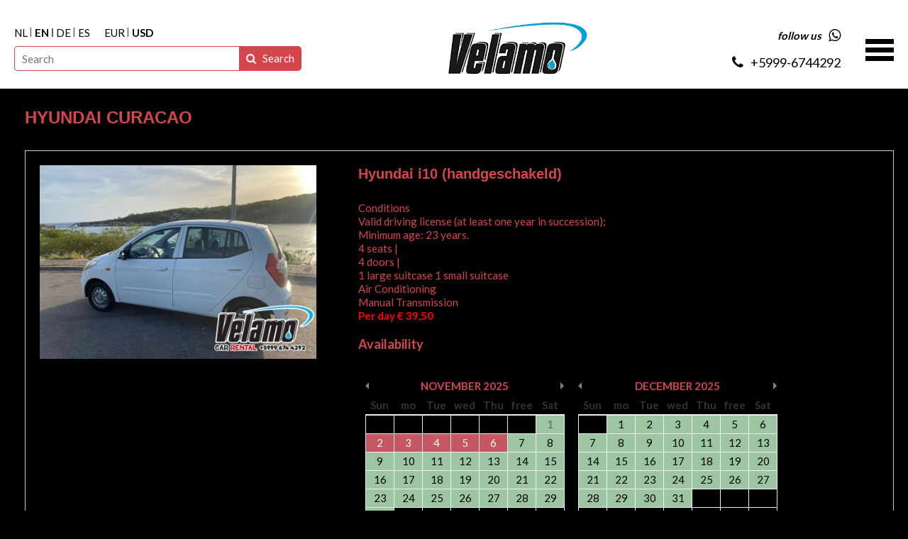

--- FILE ---
content_type: text/html; charset=UTF-8
request_url: https://www.velamocarrental.com/en/hyundai/
body_size: 4600
content:
<!doctype html>
<!--[if lt IE 7]>      <html class="no-js lt-ie9 lt-ie8 lt-ie7"> <![endif]-->
<!--[if IE 7]>         <html class="no-js lt-ie9 lt-ie8"> <![endif]-->
<!--[if IE 8]>         <html class="no-js lt-ie9"> <![endif]-->
<!--[if IE 9 ]>        <html class="no-js ie9"> <![endif]-->
<!--[if IE ]>        <html class="no-js ie"> <![endif]-->
<!--[if (gt IE 9)|!(IE)]><!--> <html class="no-js"> <!--<![endif]-->
<head>
  <!--

    www.velamocarrental.com
    Concept by Bedrijvenpresentatie Nederland BV (www.bedrijvenpresentatie.nl)
    Design by Juli Ontwerpburo (www.juliontwerpburo.nl)
    Webdevelopment by Accendis (www.accendis.nl)
  //-->

  <meta charset="utf-8">
  <meta name="viewport" content="user-scalable=no, width=device-width, initial-scale=1.0, maximum-scale=1.0" />

  <title>HYUNDAI CURACAO</title>
  <meta name="description" content="HYUNDAI CURACAO" />
  <meta name="keywords" content="HYUNDAI CURACAO" />

  <meta name="Revisit-After" content="5 day" />
  <meta name="Robots" content="index, follow" />


  <meta name="google-site-verification" content="8V4SFRj8fWx4Z6RZAs68mJycCz-UGzlQV4oC6BFCYUo" />

  <!-- site CSS-->
  <link rel="stylesheet" href="/css/style.css?1761147716">


  <!-- Modernizr -->
  <script src="/js/vendor/modernizr-2.8.3-respond-1.4.2.min.js"></script>

  <!-- jQuery -->
  <script src="//ajax.googleapis.com/ajax/libs/jquery/1.11.2/jquery.min.js"></script>
  <script>window.jQuery || document.write('<script src="/js/vendor/jquery-1.11.2.min.js"><\/script>')</script>

    <link rel="icon" href="/data/favicon/1_schermafbeelding-2022-03-01-om-16-03-20_32x32.png" sizes="32x32">
    <link rel="icon" href="/data/favicon/1_schermafbeelding-2022-03-01-om-16-03-20_128x128.png" sizes="128x128">
    <link rel="icon" href="/data/favicon/1_schermafbeelding-2022-03-01-om-16-03-20_152×152.png" sizes="152×152">
    <link rel="icon" href="/data/favicon/1_schermafbeelding-2022-03-01-om-16-03-20_167x167.png" sizes="167x167">
    <link rel="icon" href="/data/favicon/1_schermafbeelding-2022-03-01-om-16-03-20_180x180.png" sizes="180x180">
    <link rel="icon" href="/data/favicon/1_schermafbeelding-2022-03-01-om-16-03-20_192x192.png" sizes="192x192">
    <link rel="icon" href="/data/favicon/1_schermafbeelding-2022-03-01-om-16-03-20_196x196.png" sizes="196x196">
  <!-- Android -->
  <link rel="shortcut icon" sizes="196x196" href="/data/favicon/1_schermafbeelding-2022-03-01-om-16-03-20_196x196.png">

  <!-- iOS -->
  <link rel="apple-touch-icon" href="/data/favicon/1_schermafbeelding-2022-03-01-om-16-03-20_152x152.png" sizes="152x152">
  <link rel="apple-touch-icon" href="/data/favicon/1_schermafbeelding-2022-03-01-om-16-03-20_167x167.png" sizes="167x167">
  <link rel="apple-touch-icon" href="/data/favicon/1_schermafbeelding-2022-03-01-om-16-03-20_180x180.png" sizes="180x180">

</head>
<body class="contentpage notificationbarfixed hasproductmanagement nowebshop headerformat-logocenter  headerbg-fullwidth footerbg-fullwidth">

  <div id="fb-root"></div>
  <script>(function(d, s, id) {
    var js, fjs = d.getElementsByTagName(s)[0];
    if (d.getElementById(id)) return;
    js = d.createElement(s); js.id = id;
    js.src = "//connect.facebook.net/nl_NL/sdk.js#xfbml=1&version=v2.0";
    fjs.parentNode.insertBefore(js, fjs);
  }(document, 'script', 'facebook-jssdk'));</script>

  <div id="wrap">
    <div id="main">

    <div id="alertbarcontainer" class="clearfix fixonscroll">
      <div id="alertbar" class="container clearfix">
        <div id="alertbartext">
                  </div>
        </div>
    </div>

      <header class="fixonscroll withlanguageselection withcurrencyselection phonemobile sociallinksmobile format-logocenter withsearchbar">
        <div class="container">

    
              <div id="logowrappermobile">
                      <div class="logocontainer">
               <a href="/" id="logo"><img src="/data/logo/1_schermafbeelding-2022-03-01-om-16-03-20_logo.png" alt="Home"></a>
              </div>
         </div>
          <div id="headerwrapper">
            <div class="headerrows headerrow1">
              <div class="headercols">
                <div class="headercolsinner">
                  <div class="headercol headercol1_1">
                                     <div id="languagecurrencycontainer">
                   <div id="languageselection">
                     <a href="/hyundai-autoverhuur-curacao/" title="NL" class="nl ">NL</a>
                      <a href="#" title="Englisch" class="en active">EN</a>
                      <a href="/de/hyundai-curacao/" title="Duits" class="de ">DE</a>
                      <a href="/es/hyundai-curacao/" title="Spanje" class="es ">ES</a>
                    </div>
                          <div id="currencyselection">
                     <a href="/util/choosecurrency/1/" title="Euro" class="choosecurrency  display-text">EUR </a>
                      <a href="#" title="US Dollar" class="choosecurrency active display-text">USD </a>
                    </div>
                 </div>
                                    <div id="searchheader">
              <form name="searchformheader" id="searchformheader" action="/en/search/">
                <div class="textboxcontainer">
                  <input type="text" name="search" id="searchformheader_search" value="" placeholder="Search">
                </div>
                <button type="submit"><i class="fa fa-search"></i> <span>Search</span></button>
              </form>
            </div>
                      </div>
                  <div class="headercol" id="logowrapper">
                              <div class="logocontainer">
               <a href="/" id="logo"><img src="/data/logo/1_schermafbeelding-2022-03-01-om-16-03-20_logo.png" alt="Home"></a>
              </div>
                  </div>
                  <div class="headercol headercol1_2">
                    <div class="headerrows" id="contactheader">
                                    <div id="sociallinksheader">
                 <span>follow us</span>

                                                                <a href="https://wa.me/59996744292" target="_blank"><i class="fa fa-whatsapp"></i></a>
        
              </div>
              <div id="phoneheader">
                         <a href="tel:59996744292"><i class="fa fa-phone"></i> <span>+5999-6744292</span></a>
                      </div>
                    </div>
                  </div>
                </div>
                <div id="mobilemenucontainer"></div>
              </div>
              <div id="menuwrapper">
                            <nav id="mainmenu" class=" defaultsubmenu">
              <ul>
        
  <li class="    ">
     <a href="/en/" >HOME</a>
</li>
  <li class="    hassubmenu">
     <a href="/en/car-rental-curacao/" >OUR RENTAL CARS</a>
<ul class="cols-1">
  <li class="    ">
     <a href="/en/large-cars/" >Large Cars</a>
</li>
  <li class="    ">
     <a href="/en/small-cars-for-rent-curacao/" >Small Cars</a>
</li>
  <li class="    ">
     <a href="/en/medium-cars/" >Medium Cars</a>
</li></ul></li>
  <li class="  active no-click hassubmenu">
     <a href="#" >BRANDS</a>
<ul class="cols-2">
  <li class="    ">
     <a href="/en/chevrolet-rent-curacao/" >Chevrolet</a>
</li>
  <li class="    ">
     <a href="/en/toyota-4-runner/" >Ford</a>
</li>
  <li class="  active  ">
     <a href="/en/hyundai/" >Hyundai</a>
</li>
  <li class="    ">
     <a href="/en/kia/" >KIA</a>
</li>
  <li class="    ">
     <a href="/en/nissan-rent-curacao/" >Nissan</a>
</li>
  <li class="    ">
     <a href="/en/toyota-rent-curacao/" >Toyota</a>
</li>
  <li class="    ">
     <a href="/en/jeep-rent-curacao/" >JEEPS</a>
</li></ul></li>
  <li class="    ">
     <a href="/en/all-the-cars/" >OUR FLEET</a>
</li>
  <li class="    ">
     <a href="/en/leveringsvoorwaarden/" >Voorwaarden</a>
</li>
  <li class="    ">
     <a href="/en/velamo-carwash-curacao/" >CARWASH</a>
</li>
  <li class="    ">
     <a href="/en/offerte/" >OFFERTE</a>
</li>
  <li class="    ">
     <a href="/en/velamo-car-rental-reviews-curacao/" >REVIEWS</a>
</li>
  <li class="    ">
     <a href="/en/contact/" >CONTACT</a>
</li>
              </ul>
            </nav>
              </div>
            </div>
          </div>
            </div>
      </header>

      <div id="contentwrapper">

        <section id="maincontent" class="clearfix  ">

    
  
    
          <div id="maincontentinner" class="container">

        
            <div id="contentcontainer" class="nosidebar">

                    <section id="content" class="text">

  <style>







  </style>

  <div id="contentwrapper" class="">
      <div class="contentfull">
  
        <div class="pagetext">
        <h1 class="pagetitle">HYUNDAI CURACAO</h1>
      </div>

  
      <div class="pagetext">
              </div>

      <div class="accommodationtypelist clearfix">
          <article class="accommodationtype clearfix">
          <div class="imagecontainer ">
                <a href="/en/curacao-car-rental-hyundai-i10/"><img src="/data/accommodationimages/283_ae537613-3f99-42e4-ae6a-b28546e5db80_overview.jpg" alt="Hyundai i10 (handgeschakeld)"></a>
                </div>
          <div class="accommodationtypecontent">
            <h2 class="pagetitle"><a href="/en/curacao-car-rental-hyundai-i10/?">Hyundai i10 (handgeschakeld)</a></h2>
            <div class="pagetext">
              <p>
                Conditions&nbsp;&nbsp;<br />
Valid driving license (at least one year in succession);&nbsp;<br />
Minimum age: 23 years.&nbsp;<br />
4 seats |&nbsp;<br />
4 doors |&nbsp;<br />
1 large suitcase 1 small suitcase&nbsp;<br />
Air Conditioning&nbsp;<br />
Manual Transmission<br />
<strong><span style="color:#FF0000;">Per day &euro; 39,50&nbsp;</span></strong>              </p>
            </div>
            <div class="detailsbuttoncontainer">
              <a href="/en/curacao-car-rental-hyundai-i10/?" class="button">View/Book</a>
            </div>

              <h3>Availability</h3>
            <div id="availabilitycalender_9" data-toggle="calendar"></div>

            <script>
              $(function()
              {
                $('#availabilitycalender_9').calendar(
                {
                  num_next_month: 1,
                  num_prev_month: 0,
                  modifier: 'datetimepicker periodtype_24hoursfromto',
                  day_name: ['Sun', 'mo', 'Tue', 'wed', 'Thu', 'free', 'Sat'],
                        month_name: ['January', 'February', 'March', 'April', 'May', 'juni', 'juli', 'augustus', 'September', 'October', 'November', 'december'],
                  adapter: '/accommodationtype/getbookedperiods/9/',
                  onSelectDate: function(td, date,month,year)
                  {
                    if ($(td).hasClass('available') && $(td).hasClass('bookable'))
                    {
                      var datefrom = new Date(year, month - 1, date);

                      $('#availabilitycalender_9').css('opacity', 0.5);

                      $.getJSON('/accommodationtype/getminnights/?fromdate='+datefrom.toISOString().split('T')[0]+'&accommodationtypeid=9').done(function(data)
                      {
                        var dateto = new Date(datefrom.getTime() + data.minnights*24*60*60*1000);

                        $('#availabilitycalender_9').css('opacity', 1);
                        document.location.href = '/en/curacao-car-rental-hyundai-i10/?datefrom='+("0" + datefrom.getDate()).slice(-2)+'-'+("0" + (datefrom.getMonth() + 1)).slice(-2)+'-'+datefrom.getFullYear()+'&dateto='+("0" + dateto.getDate()).slice(-2)+'-'+("0" + (dateto.getMonth() + 1)).slice(-2)+'-'+dateto.getFullYear();
                      })
                    }
                  }
                });
              })
            </script>


          </div><!-- /.accommodationtypecontent -->
        </article>
        <article class="accommodationtype clearfix">
          <div class="imagecontainer ">
                <a href="/en/hyundai-tucson-huren-curacao/"><img src="/data/accommodationimages/1205_schermafbeelding-2021-09-10-om-19-10-38_overview.jpg" alt="Hyundai Tucson"></a>
                </div>
          <div class="accommodationtypecontent">
            <h2 class="pagetitle"><a href="/en/hyundai-tucson-huren-curacao/?">Hyundai Tucson</a></h2>
            <div class="pagetext">
              <p>
                Hyundai Tucson with free pickup service.<strong><span style="color:#FF0000;">&nbsp;</span></strong><br />
if you rent a car with us for longer than four days, if desired, free pick up at Hato Airport / Airport.&nbsp;<br />
<br />
&nbsp; Hyundai Tucson&nbsp;<br />
&nbsp; Automatic&nbsp;<br />
&nbsp;&nbsp;Petrol&nbsp;<br />
&nbsp;&nbsp;5-Door&nbsp;<br />
&nbsp; 5 people<br />
<strong><span style="color:#FF0000;">&euro; 79 per day&nbsp;&nbsp;</span></strong>              </p>
            </div>
            <div class="detailsbuttoncontainer">
              <a href="/en/hyundai-tucson-huren-curacao/?" class="button">View/Book</a>
            </div>

              <h3>Availability</h3>
            <div id="availabilitycalender_96" data-toggle="calendar"></div>

            <script>
              $(function()
              {
                $('#availabilitycalender_96').calendar(
                {
                  num_next_month: 1,
                  num_prev_month: 0,
                  modifier: 'datetimepicker periodtype_24hoursfromto',
                  day_name: ['Sun', 'mo', 'Tue', 'wed', 'Thu', 'free', 'Sat'],
                        month_name: ['January', 'February', 'March', 'April', 'May', 'juni', 'juli', 'augustus', 'September', 'October', 'November', 'december'],
                  adapter: '/accommodationtype/getbookedperiods/96/',
                  onSelectDate: function(td, date,month,year)
                  {
                    if ($(td).hasClass('available') && $(td).hasClass('bookable'))
                    {
                      var datefrom = new Date(year, month - 1, date);

                      $('#availabilitycalender_96').css('opacity', 0.5);

                      $.getJSON('/accommodationtype/getminnights/?fromdate='+datefrom.toISOString().split('T')[0]+'&accommodationtypeid=96').done(function(data)
                      {
                        var dateto = new Date(datefrom.getTime() + data.minnights*24*60*60*1000);

                        $('#availabilitycalender_96').css('opacity', 1);
                        document.location.href = '/en/hyundai-tucson-huren-curacao/?datefrom='+("0" + datefrom.getDate()).slice(-2)+'-'+("0" + (datefrom.getMonth() + 1)).slice(-2)+'-'+datefrom.getFullYear()+'&dateto='+("0" + dateto.getDate()).slice(-2)+'-'+("0" + (dateto.getMonth() + 1)).slice(-2)+'-'+dateto.getFullYear();
                      })
                    }
                  }
                });
              })
            </script>


          </div><!-- /.accommodationtypecontent -->
        </article>
        <article class="accommodationtype clearfix">
          <div class="imagecontainer ">
                <a href="/en/hyundai-accent-car-rent-curacao/"><img src="/data/accommodationimages/1286_schermafbeelding-2021-08-14-om-01-21-51_overview.jpg" alt="Hyundai Accent 5 persons"></a>
                </div>
          <div class="accommodationtypecontent">
            <h2 class="pagetitle"><a href="/en/hyundai-accent-car-rent-curacao/?">Hyundai Accent 5 persons</a></h2>
            <div class="pagetext">
              <p>
                <strong>Hyundai Accent&nbsp;</strong><br />
&nbsp; Automatic / Manual&nbsp;<br />
&nbsp;&nbsp;Petrol&nbsp;<br />
&nbsp;&nbsp;5-Door&nbsp;<br />
&nbsp; 5 persons&nbsp;<br />
<strong><span style="color:#FF0000;">per day &euro; 55​</span></strong>              </p>
            </div>
            <div class="detailsbuttoncontainer">
              <a href="/en/hyundai-accent-car-rent-curacao/?" class="button">View/Book</a>
            </div>

              <h3>Availability</h3>
            <div id="availabilitycalender_107" data-toggle="calendar"></div>

            <script>
              $(function()
              {
                $('#availabilitycalender_107').calendar(
                {
                  num_next_month: 1,
                  num_prev_month: 0,
                  modifier: 'datetimepicker periodtype_24hoursfromto',
                  day_name: ['Sun', 'mo', 'Tue', 'wed', 'Thu', 'free', 'Sat'],
                        month_name: ['January', 'February', 'March', 'April', 'May', 'juni', 'juli', 'augustus', 'September', 'October', 'November', 'december'],
                  adapter: '/accommodationtype/getbookedperiods/107/',
                  onSelectDate: function(td, date,month,year)
                  {
                    if ($(td).hasClass('available') && $(td).hasClass('bookable'))
                    {
                      var datefrom = new Date(year, month - 1, date);

                      $('#availabilitycalender_107').css('opacity', 0.5);

                      $.getJSON('/accommodationtype/getminnights/?fromdate='+datefrom.toISOString().split('T')[0]+'&accommodationtypeid=107').done(function(data)
                      {
                        var dateto = new Date(datefrom.getTime() + data.minnights*24*60*60*1000);

                        $('#availabilitycalender_107').css('opacity', 1);
                        document.location.href = '/en/hyundai-accent-car-rent-curacao/?datefrom='+("0" + datefrom.getDate()).slice(-2)+'-'+("0" + (datefrom.getMonth() + 1)).slice(-2)+'-'+datefrom.getFullYear()+'&dateto='+("0" + dateto.getDate()).slice(-2)+'-'+("0" + (dateto.getMonth() + 1)).slice(-2)+'-'+dateto.getFullYear();
                      })
                    }
                  }
                });
              })
            </script>


          </div><!-- /.accommodationtypecontent -->
        </article>
      </div><!-- /.accommodationtypelist -->


  </div><!-- /.contentfull/.contentleft -->



    <div class="text pagetext">
          </div>


    

                </section><!-- /#content -->

              </div><!-- /.container -->
            </div><!-- /#contentcontainer -->
          </div><!-- /#maincontentinner -->
        </section><!-- /#maincontent -->
      </div><!-- /#contentwrapper -->

      <div id="asidefooter"></div>

    </div><!-- /#main -->

  <div id="footercontainer" class="clearfix">


    <footer id="footer1" class="justified">
      <div class="container">

        <div class="menurow columns-7">

          <div class="menucol">
                    <h3><a href="/en/" >Homepage</a></h3>
                            </div>
            <div class="menucol">
                    <h3><a href="/en/small-cars-for-rent-curacao/" >Small Cars</a></h3>
                            </div>
            <div class="menucol">
                    <h3><a href="/en/medium-cars/" >Medium Cars</a></h3>
                            </div>
            <div class="menucol">
                    <h3><a href="/en/large-cars/" >Large Cars</a></h3>
                            </div>
            <div class="menucol">
                    <h3><a href="/en/chevrolet-rent-curacao/" >Chevrolet</a></h3>
                            </div>
            <div class="menucol">
                    <h3><a href="/en/hyundai/" >Hyundai</a></h3>
                            </div>
            <div class="menucol">
                    <h3><a href="/en/kia/" >Kia</a></h3>
                            </div>
            <div class="menucol">
                    <h3><a href="/en/nissan-rent-curacao/" >Mercedes</a></h3>
                            </div>
            <div class="menucol">
                    <h3><a href="/en/toyota-rent-curacao/" >Toyota</a></h3>
                            </div>
            <div class="menucol">
                    <h3><a href="/en/online-betalen-met-o-a-ideal/" >Online payment</a></h3>
                            </div>
            <div class="menucol">
                    <h3><a href="/en/leveringsvoorwaarden/" >Conditions</a></h3>
                            </div>
            <div class="menucol">
                    <h3><a href="/en/offerte/" >Offerte</a></h3>
                            </div>
          </div>
      </div>
    </footer>
    <footer id="footer2">
      <div class="container">
    
            <div id="copyrightcredits"><div style="text-align: center;"><strong>WBG BV <a href="https://bookingcars.nl">BookingCars.nl</a> &copy; 2021</strong></div></div>
    
      </div>
    </footer>
  </div>
</div><!-- /#wrap -->

  <script>

    var jslanguageitems = {"form_validation_required":"This field is mandatory","form_validation_email":"This is not a valid e-mail address.","form_validation_number":"This is not a valid number","form_requiredfields":"Mandatory","customer_data_password_length":""};
    var setting_slider_duration = 4000;
    var setting_slider_animationspeed = 4000;

  </script>

  <script src="/js/plugins.min.js?202507091759"></script>
  <script src="/js/main.min.js?202507091759"></script>


  <script async src="https://www.googletagmanager.com/gtag/js?id=UA-109135196-1"></script>
  <script>
    window.dataLayer = window.dataLayer || [];
    function gtag(){dataLayer.push(arguments);}
    gtag('js', new Date());

    gtag('config', 'UA-109135196-1',{ 'anonymize_ip':true });
  </script>

  <script src="/frontendassets/recaptcha/initrecaptcha.js"></script>
  <script src="https://www.google.com/recaptcha/api.js?onload=loadReCaptchaCallback&render=explicit&hl=en" async defer></script>
  <script> var recaptcha_key = '6Ldlq7ceAAAAAGzt_muINYqFP1tqIMDGHqQhUeH_'; </script>






  
</body>
</html>
<!-- served in 0.13985085487366 seconds -->

--- FILE ---
content_type: text/css; charset=utf-8
request_url: https://www.velamocarrental.com/css/style.css?1761147716
body_size: 45269
content:
@charset "UTF-8";
@import url("https://fonts.googleapis.com/css2?family=Lato:wght@300;400;700;900&family=Quicksand:wght@400;600;700&display=swap");*,*:after,*:before{-ms-box-sizing:border-box;-o-box-sizing:border-box;-moz-box-sizing:border-box;-webkit-box-sizing:border-box;box-sizing:border-box;*behavior:url(/js/libs/boxsizing.htc)}/*! normalize.css v3.0.2 | MIT License | git.io/normalize */html{font-family:sans-serif;-ms-text-size-adjust:100%;-webkit-text-size-adjust:100%}body{margin:0}article,aside,details,figcaption,figure,footer,header,hgroup,main,menu,nav,section,summary{display:block}audio,canvas,progress,video{display:inline-block;vertical-align:baseline}audio:not([controls]){display:none;height:0}[hidden],template{display:none}a{background-color:transparent}a:active,a:hover{outline:0}abbr[title]{border-bottom:1px dotted}b,strong{font-weight:bold}dfn{font-style:italic}h1{font-size:2em;margin:0.67em 0}mark{background:#ff0;color:#000}small{font-size:80%}sub,sup{font-size:75%;line-height:0;position:relative;vertical-align:baseline}sup{top:-0.5em}sub{bottom:-0.25em}img{border:0}svg:not(:root){overflow:hidden}figure{margin:1em 40px}hr{-moz-box-sizing:content-box;box-sizing:content-box;height:0}pre{overflow:auto}code,kbd,pre,samp{font-family:monospace, monospace;font-size:1em}button,input,optgroup,select,textarea{color:inherit;font:inherit;margin:0}button{overflow:visible}button,select{text-transform:none}button,html input[type="button"],input[type="reset"],input[type="submit"]{-webkit-appearance:button;cursor:pointer}button[disabled],html input[disabled]{cursor:default}button::-moz-focus-inner,input::-moz-focus-inner{border:0;padding:0}input{line-height:normal}input[type="checkbox"],input[type="radio"]{box-sizing:border-box;padding:0}input[type="number"]::-webkit-inner-spin-button,input[type="number"]::-webkit-outer-spin-button{height:auto}input[type="search"]{-webkit-appearance:textfield;-moz-box-sizing:content-box;-webkit-box-sizing:content-box;box-sizing:content-box}input[type="search"]::-webkit-search-cancel-button,input[type="search"]::-webkit-search-decoration{-webkit-appearance:none}fieldset{border:1px solid #c0c0c0;margin:0 2px;padding:0.35em 0.625em 0.75em}legend{border:0;padding:0}textarea{overflow:auto}optgroup{font-weight:bold}table{border-collapse:collapse;border-spacing:0}td,th{padding:0}/*! HTML5 Boilerplate v5.0 | MIT License | http://h5bp.com/ */html{color:#222;font-size:1em;line-height:1.4}::-moz-selection{background:#b3d4fc;text-shadow:none}::selection{background:#b3d4fc;text-shadow:none}hr{display:block;height:1px;border:0;border-top:1px solid #ccc;margin:1em 0;padding:0}audio,canvas,iframe,img,svg,video{vertical-align:middle}fieldset{border:0;margin:0;padding:0}textarea{resize:vertical}.browserupgrade{margin:0.2em 0;background:#ccc;color:#000;padding:0.2em 0}.hidden{display:none !important;visibility:hidden}.visuallyhidden{border:0;clip:rect(0 0 0 0);height:1px;margin:-1px;overflow:hidden;padding:0;position:absolute;width:1px}.visuallyhidden.focusable:active,.visuallyhidden.focusable:focus{clip:auto;height:auto;margin:0;overflow:visible;position:static;width:auto}.invisible{visibility:hidden}.clearfix:before,.clearfix:after{content:" ";display:table}.clearfix:after{clear:both}.clearfix{*zoom:1}@media print{*,*:before,*:after{background:transparent !important;color:#000 !important;box-shadow:none !important;text-shadow:none !important}a,a:visited{text-decoration:underline}a[href]:after{content:" (" attr(href) ")"}abbr[title]:after{content:" (" attr(title) ")"}a[href^="#"]:after,a[href^="javascript:"]:after{content:""}pre,blockquote{border:1px solid #999;page-break-inside:avoid}thead{display:table-header-group}tr,img{page-break-inside:avoid}img{max-width:100% !important}p,h2,h3{orphans:3;widows:3}h2,h3{page-break-after:avoid}}.flex-container a:active,.flexslider a:active,.flex-container a:focus,.flexslider a:focus{outline:none}.slides,.flex-control-nav,.flex-direction-nav{margin:0;padding:0;list-style:none}@font-face{font-family:"flexslider-icon";src:url("fonts/flexslider-icon.eot");src:url("fonts/flexslider-icon.eot?#iefix") format("embedded-opentype"), url("fonts/flexslider-icon.woff") format("woff"), url("fonts/flexslider-icon.ttf") format("truetype"), url("fonts/flexslider-icon.svg#flexslider-icon") format("svg");font-weight:normal;font-style:normal}.flexslider{margin:0;padding:0}.flexslider .slides>li{display:none;-webkit-backface-visibility:hidden}.flexslider .slides img{width:100%;display:block}.flex-pauseplay span{text-transform:capitalize}.slides:after{content:" ";display:block;clear:both;visibility:hidden;line-height:0;height:0}html[xmlns] .slides{display:block}* html .slides{height:1%}.no-js .slides>li:first-child{display:block}.flexslider{position:relative;zoom:1}.flex-viewport{max-height:2000px;-webkit-transition:all 1s ease;-moz-transition:all 1s ease;-o-transition:all 1s ease;transition:all 1s ease}.loading .flex-viewport{max-height:450px}.flexslider .slides{zoom:1}.carousel li{margin-right:5px}.flexslider .slides li{position:relative}.flex-direction-nav{*height:0}.flex-direction-nav a{display:block;width:40px;height:40px;margin:-20px 0 0;position:absolute;top:50%;z-index:10;overflow:hidden;opacity:0;cursor:pointer;color:rgba(0, 0, 0, 0.8);text-shadow:1px 1px 0 rgba(255, 255, 255, 0.3);-webkit-transition:all 0.3s ease;-moz-transition:all 0.3s ease;transition:all 0.3s ease}.flex-direction-nav .flex-prev{left:-50px}.flex-direction-nav .flex-next{right:-50px;text-align:right}.flexslider:hover .flex-prev{opacity:0.7;left:10px}.flexslider:hover .flex-next{opacity:0.7;right:10px}.flexslider:hover .flex-next:hover,.flexslider:hover .flex-prev:hover{opacity:1}.flex-direction-nav .flex-disabled{opacity:0 !important;filter:alpha(opacity=0);cursor:default}.flex-direction-nav a:before{font-family:"flexslider-icon";font-size:40px;display:inline-block;content:""}.flex-direction-nav a.flex-next:before{content:""}.flex-pauseplay a{display:block;width:20px;height:20px;position:absolute;bottom:5px;left:10px;opacity:0.8;z-index:10;overflow:hidden;cursor:pointer;color:#000}.flex-pauseplay a:before{font-family:"flexslider-icon";font-size:20px;display:inline-block;content:""}.flex-pauseplay a:hover{opacity:1}.flex-pauseplay a.flex-play:before{content:""}.flex-control-nav{width:100%;position:absolute;bottom:-40px;text-align:center}.flex-control-nav li{margin:0 6px;display:inline-block;zoom:1;*display:inline}.flex-control-paging li a{width:11px;height:11px;display:block;background:#666;background:rgba(0, 0, 0, 0.5);cursor:pointer;text-indent:-9999px;-webkit-border-radius:20px;-moz-border-radius:20px;-o-border-radius:20px;border-radius:20px;-webkit-box-shadow:inset 0 0 3px rgba(0, 0, 0, 0.3);-moz-box-shadow:inset 0 0 3px rgba(0, 0, 0, 0.3);-o-box-shadow:inset 0 0 3px rgba(0, 0, 0, 0.3);box-shadow:inset 0 0 3px rgba(0, 0, 0, 0.3)}.flex-control-paging li a:hover{background:#333;background:rgba(0, 0, 0, 0.7)}.flex-control-paging li a.flex-active{background:#000;background:rgba(0, 0, 0, 0.9);cursor:default}.flex-control-thumbs{margin:5px 0 0;position:static;overflow:hidden}.flex-control-thumbs li{width:25%;float:left;margin:0}.flex-control-thumbs img{width:100%;display:block;opacity:0.7;cursor:pointer}.flex-control-thumbs img:hover{opacity:1}.flex-control-thumbs .flex-active{opacity:1;cursor:default}@media screen and (max-width:860px){.flex-direction-nav .flex-prev{opacity:1;left:10px}.flex-direction-nav .flex-next{opacity:1;right:10px}}/*! fancyBox v2.1.4 fancyapps.com | fancyapps.com/fancybox/#license */.fancybox-wrap,.fancybox-skin,.fancybox-outer,.fancybox-inner,.fancybox-image,.fancybox-wrap iframe,.fancybox-wrap object,.fancybox-nav,.fancybox-nav span,.fancybox-tmp{padding:0;margin:0;border:0;outline:none;vertical-align:top}.fancybox-wrap{position:absolute;top:0;left:0;z-index:8020}.fancybox-skin{position:relative;background:#f9f9f9;color:#444;text-shadow:none;-webkit-border-radius:4px;-moz-border-radius:4px;border-radius:4px}.fancybox-opened{z-index:8030}.fancybox-opened .fancybox-skin{-webkit-box-shadow:0 10px 25px rgba(0, 0, 0, 0.5);-moz-box-shadow:0 10px 25px rgba(0, 0, 0, 0.5);box-shadow:0 10px 25px rgba(0, 0, 0, 0.5)}.fancybox-outer,.fancybox-inner{position:relative}.fancybox-inner{overflow:hidden}.fancybox-type-iframe .fancybox-inner{-webkit-overflow-scrolling:touch}.fancybox-error{color:#444;font:14px/20px "Helvetica Neue", Helvetica, Arial, sans-serif;margin:0;padding:15px;white-space:nowrap}.fancybox-image,.fancybox-iframe{display:block;width:100%;height:100%}.fancybox-image{max-width:100%;max-height:100%}#fancybox-loading,.fancybox-close,.fancybox-prev span,.fancybox-next span{background-image:url("/img/fancybox/fancybox_sprite.png")}#fancybox-loading{position:fixed;top:50%;left:50%;margin-top:-22px;margin-left:-22px;background-position:0 -108px;opacity:0.8;cursor:pointer;z-index:8060}#fancybox-loading div{width:44px;height:44px;background:url("/img/fancybox/fancybox_loading.gif") center center no-repeat}.fancybox-close{position:absolute;top:-18px;right:-18px;width:36px;height:36px;cursor:pointer;z-index:8040}.fancybox-nav{position:absolute;top:0;width:40%;height:100%;cursor:pointer;text-decoration:none;background:transparent url("/img/fancybox/blank.gif");-webkit-tap-highlight-color:rgba(0, 0, 0, 0);z-index:8040}.fancybox-prev{left:0}.fancybox-next{right:0}.fancybox-nav span{position:absolute;top:50%;width:36px;height:34px;margin-top:-18px;cursor:pointer;z-index:8040;visibility:hidden}.fancybox-prev span{left:10px;background-position:0 -36px}.fancybox-next span{right:10px;background-position:0 -72px}.fancybox-nav:hover span{visibility:visible}.fancybox-tmp{position:absolute;top:-99999px;left:-99999px;visibility:hidden;max-width:99999px;max-height:99999px;overflow:visible !important}.fancybox-lock{overflow:hidden}.fancybox-overlay{position:absolute;top:0;left:0;overflow:hidden;display:none;z-index:8010;background:url("/img/fancybox/fancybox_overlay.png")}.fancybox-overlay-fixed{position:fixed;bottom:0;right:0}.fancybox-lock .fancybox-overlay{overflow:auto;overflow-y:scroll}.fancybox-title{visibility:hidden;font:normal 13px/20px "Helvetica Neue", Helvetica, Arial, sans-serif;position:relative;text-shadow:none;z-index:8050}.fancybox-opened .fancybox-title{visibility:visible}.fancybox-title-float-wrap{position:absolute;bottom:0;right:50%;margin-bottom:-35px;z-index:8050;text-align:center}.fancybox-title-outside-wrap{position:relative;margin-top:10px;color:#fff}.fancybox-title-inside-wrap{padding-top:10px}.fancybox-title-over-wrap{position:absolute;bottom:0;left:0;color:#fff;padding:10px;background:#000;background:rgba(0, 0, 0, 0.8)}.jBox-wrapper{text-align:left}.jBox-wrapper,.jBox-wrapper *{-webkit-box-sizing:border-box;box-sizing:border-box;-webkit-font-smoothing:antialiased;-moz-osx-font-smoothing:grayscale}.jBox-title,.jBox-content,.jBox-container{position:relative;word-break:break-word}.jBox-container{background:#fff}.jBox-content{padding:8px 10px;overflow:auto;-webkit-transition:opacity 0.15s;transition:opacity 0.15s}.jBox-Tooltip .jBox-container,.jBox-Mouse .jBox-container{border-radius:3px;box-shadow:0 0 5px rgba(0, 0, 0, 0.3)}.jBox-Tooltip .jBox-title,.jBox-Mouse .jBox-title{padding:8px 10px 0;font-weight:bold}.jBox-hasTitle.jBox-Tooltip .jBox-content,.jBox-hasTitle.jBox-Mouse .jBox-content{padding-top:5px}.jBox-pointer{position:absolute;overflow:hidden}.jBox-pointer-top{top:0}.jBox-pointer-bottom{bottom:0}.jBox-pointer-left{left:0}.jBox-pointer-right{right:0}.jBox-pointer-top,.jBox-pointer-bottom{width:30px;height:12px}.jBox-pointer-left,.jBox-pointer-right{width:12px;height:30px}.jBox-pointer:after{content:"";width:20px;height:20px;position:absolute;background:#fff;-webkit-transform:rotate(45deg);transform:rotate(45deg)}.jBox-pointer-top:after{left:5px;top:6px;box-shadow:-1px -1px 4px rgba(0, 0, 0, 0.2)}.jBox-pointer-right:after{top:5px;right:6px;box-shadow:1px -1px 4px rgba(0, 0, 0, 0.2)}.jBox-pointer-bottom:after{left:5px;bottom:6px;box-shadow:1px 1px 4px rgba(0, 0, 0, 0.2)}.jBox-pointer-left:after{top:5px;left:6px;box-shadow:-1px 1px 4px rgba(0, 0, 0, 0.2)}.jBox-Modal .jBox-container,.jBox-Confirm .jBox-container{border-radius:3px;box-shadow:0 3px 15px rgba(0, 0, 0, 0.4), 0 0 5px rgba(0, 0, 0, 0.4)}.jBox-Modal .jBox-title,.jBox-Confirm .jBox-title{border-radius:3px 3px 0 0;padding:10px 15px;background:#f4f5f6;border-bottom:1px solid #ddd;text-shadow:0 1px 0 #fff}.jBox-Modal.jBox-closeButton-title .jBox-title,.jBox-Confirm.jBox-closeButton-title .jBox-title{padding-right:55px}.jBox-Modal.jBox-closeButton-box:before,.jBox-Confirm.jBox-closeButton-box:before{box-shadow:0 3px 15px rgba(0, 0, 0, 0.4), 0 0 5px rgba(0, 0, 0, 0.4)}.jBox-Modal .jBox-content{padding:12px 15px}.jBox-Confirm .jBox-content{text-align:center;padding:45px 35px}.jBox-Confirm-footer{border-top:1px solid #e2e2e2;background:#fafafa;border-radius:0 0 3px 3px;text-align:center;padding:10px 0}.jBox-Confirm-button{display:inline-block;cursor:pointer;font-size:15px;line-height:30px;height:30px;border-radius:3px;padding:0 20px;-webkit-transition:color 0.2s, background-color 0.2s;transition:color 0.2s, background-color 0.2s}.jBox-Confirm-button-cancel{text-shadow:0 1px 1px rgba(255, 255, 255, 0.6);background:#ddd;color:#999;margin-right:25px}.jBox-Confirm-button-cancel:hover{background:#ccc;color:#666}.jBox-Confirm-button-submit{text-shadow:0 -1px 1px rgba(0, 0, 0, 0.2);background:#5fc04c;color:#fff}.jBox-Confirm-button-submit:hover{background:#53a642}.jBox-Confirm-button-cancel:active,.jBox-Confirm-button-submit:active{box-shadow:inset 0 1px 3px rgba(0, 0, 0, 0.26)}.jBox-Notice{-webkit-transition:margin 0.2s;transition:margin 0.2s}.jBox-Notice .jBox-container{border-radius:3px;box-shadow:0 0 3px rgba(0, 0, 0, 0.2);color:#fff;text-shadow:0 -1px 0 #000;background:#333;background-image:linear-gradient(to bottom, #444, #222)}.jBox-Notice .jBox-content{border-radius:3px;padding:12px 20px}.jBox-Notice .jBox-title{padding:8px 20px 0;font-weight:bold}.jBox-hasTitle.jBox-Notice .jBox-content{padding-top:5px}.jBox-Notice-color .jBox-container{text-shadow:0 -1px 0 rgba(0, 0, 0, 0.3)}.jBox-Notice-gray .jBox-container{color:#666;text-shadow:0 1px 0 #fff;background:#f4f4f4;background-image:linear-gradient(to bottom, #fafafa, #f0f0f0)}.jBox-Notice-red .jBox-container{background:#b02222;background-image:linear-gradient(to bottom, #ee2222, #b02222)}.jBox-Notice-green .jBox-container{background:#70a800;background-image:linear-gradient(to bottom, #95cc2a, #70a800)}.jBox-Notice-blue .jBox-container{background:#2b91d9;background-image:linear-gradient(to bottom, #5abaff, #2b91d9)}.jBox-Notice-yellow .jBox-container{color:#744700;text-shadow:0 1px 0 rgba(255, 255, 255, 0.6);background:#ffb11f;background-image:linear-gradient(to bottom, #ffd665, #ffb11f)}.jBox-Image{background:#fff;padding:8px 8px 45px;border-radius:5px}.jBox-Image .jBox-content{padding:0;width:100%;height:100%}.jBox-image-container{border-radius:5px;background:#fff center center no-repeat;position:absolute;width:100%;height:100%;opacity:0}.jBox-image-label{box-sizing:border-box;position:absolute;background:#fff;top:100%;left:0;width:100%;color:#333;margin-top:-35px;padding:0 90px 5px 10px;border-radius:0 0 5px 5px;-webkit-transition:opacity 0.3s;transition:opacity 0.3s;opacity:0}.jBox-image-label.active{opacity:1}.jBox-image-pointer-next,.jBox-image-pointer-prev{position:absolute;bottom:0px;width:22px;height:45px;background:no-repeat center center url([data-uri]);background-size:11px auto;cursor:pointer;opacity:0.6;-webkit-touch-callout:none;-webkit-user-select:none;-moz-user-select:none;-ms-user-select:none;user-select:none;-webkit-transition:opacity 0.2s;transition:opacity 0.2s}.jBox-image-pointer-next:hover,.jBox-image-pointer-prev:hover{opacity:1}.jBox-image-pointer-next{right:8px;-webkit-transform:scaleX(-1);transform:scaleX(-1)}.jBox-image-pointer-prev{right:30px}.jBox-image-open #jBox-overlay{background-color:rgba(0, 0, 0, 0.86)}.jBox-Image.jBox-loading .jBox-container:before{left:auto;top:auto;bottom:-33px;right:55px;margin-top:-9px;margin-left:-9px}.jBox-closeButton{cursor:pointer;position:absolute}.jBox-closeButton svg{position:absolute;top:50%;right:50%}.jBox-closeButton path{-webkit-transition:fill 0.2s;transition:fill 0.2s}.jBox-closeButton path{fill:#aaa}.jBox-closeButton:hover path{fill:#888}.jBox-closeButton:active path{fill:#666}#jBox-overlay .jBox-closeButton{top:0;right:0;width:40px;height:40px}#jBox-overlay .jBox-closeButton svg{width:20px;height:20px;margin-top:-10px;margin-right:-10px}#jBox-overlay .jBox-closeButton path{fill:#d2d4d6}#jBox-overlay .jBox-closeButton:hover path{fill:#fff}#jBox-overlay .jBox-closeButton:active path{fill:#b2b4b6}.jBox-closeButton-title .jBox-closeButton{top:0;right:0;bottom:0;width:40px}.jBox-closeButton-title .jBox-closeButton svg{width:12px;height:12px;margin-top:-6px;margin-right:-6px}.jBox-closeButton-box .jBox-closeButton{top:-8px;right:-10px;width:24px;height:24px;background:#fff;border-radius:50%}.jBox-closeButton-box .jBox-closeButton svg{width:10px;height:10px;margin-top:-5px;margin-right:-5px}.jBox-hasTitle.jBox-Modal.jBox-closeButton-box .jBox-closeButton{background:#f4f5f6}.jBox-closeButton-box:before{content:"";position:absolute;top:-8px;right:-10px;width:24px;height:24px;border-radius:50%;box-shadow:0 0 5px rgba(0, 0, 0, 0.3)}.jBox-pointerPosition-top.jBox-closeButton-box:before{top:4px}.jBox-pointerPosition-right.jBox-closeButton-box:before{right:2px}#jBox-overlay{position:fixed;top:0;left:0;width:100%;height:100%;background:#000;background-color:rgba(0, 0, 0, 0.6)}body[class^="jBox-blockScroll-"],body[class*=" jBox-blockScroll-"]{overflow:hidden}.jBox-draggable{cursor:move}@keyframes jBoxLoading{to{transform:rotate(360deg)}}@-webkit-keyframes jBoxLoading{to{-webkit-transform:rotate(360deg)}}.jBox-loading .jBox-content{min-height:32px;min-width:38px;opacity:0}.jBox-spinner{position:absolute;top:50%;left:50%;width:20px;height:20px;margin-top:-10px;margin-left:-10px}.jBox-spinner:before{content:"Loadingâ€¦";display:block;width:20px;height:20px;text-align:center;-webkit-box-sizing:border-box;box-sizing:border-box}.jBox-spinner:not(:required):before{content:"";border-radius:50%;border:2px solid rgba(0, 0, 0, 0.3);border-top-color:rgba(0, 0, 0, 0.6);animation:jBoxLoading 0.6s linear infinite;-webkit-animation:jBoxLoading 0.6s linear infinite}.jBox-IE8.jBox-Tooltip .jBox-container,.jBox-IE8.jBox-Mouse .jBox-container{border:1px solid #aaa}.jBox-IE8 .jBox-pointer:after{display:none}.jBox-IE8 .jBox-pointer{border:0;background:no-repeat url([data-uri])}.jBox-IE8 .jBox-pointer-top{background-position:center top}.jBox-IE8 .jBox-pointer-bottom{background-position:center bottom}.jBox-IE8 .jBox-pointer-left{background-position:left center}.jBox-IE8 .jBox-pointer-right{background-position:right center}.jBox-IE8.jBox-Modal .jBox-container{border:3px solid #aaa}.jBox-nosvg .jBox-closeButton:before{font-family:Verdana, sans-serif;content:"x";text-align:center;font-size:18px;color:#888}/*!
 *  Font Awesome 4.7.0 by @davegandy - http://fontawesome.io - @fontawesome
 *  License - http://fontawesome.io/license (Font: SIL OFL 1.1, CSS: MIT License)
 */@font-face{font-family:"FontAwesome";src:url("/css/fonts/fontawesome-webfont.eot?v=4.7.0");src:url("/css/fonts/fontawesome-webfont.eot?#iefix&v=4.7.0") format("embedded-opentype"), url("/css/fonts/fontawesome-webfont.woff2?v=4.7.0") format("woff2"), url("/css/fonts/fontawesome-webfont.woff?v=4.7.0") format("woff"), url("/css/fonts/fontawesome-webfont.ttf?v=4.7.0") format("truetype"), url("/css/fonts/fontawesome-webfont.svg?v=4.7.0#fontawesomeregular") format("svg");font-weight:normal;font-style:normal}.fa,#breadcrumbs li:after{display:inline-block;font:normal normal normal 14px/1 FontAwesome;font-size:inherit;text-rendering:auto;-webkit-font-smoothing:antialiased;-moz-osx-font-smoothing:grayscale}.fa-lg{font-size:1.3333333333em;line-height:0.75em;vertical-align:-15%}.fa-2x{font-size:2em}.fa-3x{font-size:3em}.fa-4x{font-size:4em}.fa-5x{font-size:5em}.fa-fw{width:1.2857142857em;text-align:center}.fa-ul{padding-left:0;margin-left:2.1428571429em;list-style-type:none}.fa-ul>li{position:relative}.fa-li{position:absolute;left:-2.1428571429em;width:2.1428571429em;top:0.1428571429em;text-align:center}.fa-li.fa-lg{left:-1.8571428571em}.fa-border{padding:0.2em 0.25em 0.15em;border:solid 0.08em #eee;border-radius:0.1em}.fa-pull-left{float:left}.fa-pull-right{float:right}.fa.fa-pull-left,#breadcrumbs li.fa-pull-left:after{margin-right:0.3em}.fa.fa-pull-right,#breadcrumbs li.fa-pull-right:after{margin-left:0.3em}.pull-right{float:right}.pull-left{float:left}.fa.pull-left,#breadcrumbs li.pull-left:after{margin-right:0.3em}.fa.pull-right,#breadcrumbs li.pull-right:after{margin-left:0.3em}.fa-spin{-webkit-animation:fa-spin 2s infinite linear;animation:fa-spin 2s infinite linear}.fa-pulse{-webkit-animation:fa-spin 1s infinite steps(8);animation:fa-spin 1s infinite steps(8)}@-webkit-keyframes fa-spin{0%{-webkit-transform:rotate(0deg);transform:rotate(0deg)}100%{-webkit-transform:rotate(359deg);transform:rotate(359deg)}}@keyframes fa-spin{0%{-webkit-transform:rotate(0deg);transform:rotate(0deg)}100%{-webkit-transform:rotate(359deg);transform:rotate(359deg)}}.fa-rotate-90{-ms-filter:"progid:DXImageTransform.Microsoft.BasicImage(rotation=1)";-webkit-transform:rotate(90deg);-ms-transform:rotate(90deg);transform:rotate(90deg)}.fa-rotate-180{-ms-filter:"progid:DXImageTransform.Microsoft.BasicImage(rotation=2)";-webkit-transform:rotate(180deg);-ms-transform:rotate(180deg);transform:rotate(180deg)}.fa-rotate-270{-ms-filter:"progid:DXImageTransform.Microsoft.BasicImage(rotation=3)";-webkit-transform:rotate(270deg);-ms-transform:rotate(270deg);transform:rotate(270deg)}.fa-flip-horizontal{-ms-filter:"progid:DXImageTransform.Microsoft.BasicImage(rotation=0, mirror=1)";-webkit-transform:scale(-1, 1);-ms-transform:scale(-1, 1);transform:scale(-1, 1)}.fa-flip-vertical{-ms-filter:"progid:DXImageTransform.Microsoft.BasicImage(rotation=2, mirror=1)";-webkit-transform:scale(1, -1);-ms-transform:scale(1, -1);transform:scale(1, -1)}:root .fa-rotate-90,:root .fa-rotate-180,:root .fa-rotate-270,:root .fa-flip-horizontal,:root .fa-flip-vertical{filter:none}.fa-stack{position:relative;display:inline-block;width:2em;height:2em;line-height:2em;vertical-align:middle}.fa-stack-1x,.fa-stack-2x{position:absolute;left:0;width:100%;text-align:center}.fa-stack-1x{line-height:inherit}.fa-stack-2x{font-size:2em}.fa-inverse{color:#fff}.fa-glass:before{content:""}.fa-music:before{content:""}.fa-search:before{content:""}.fa-envelope-o:before{content:""}.fa-heart:before{content:""}.fa-star:before{content:""}.fa-star-o:before{content:""}.fa-user:before{content:""}.fa-film:before{content:""}.fa-th-large:before{content:""}.fa-th:before{content:""}.fa-th-list:before{content:""}.fa-check:before{content:""}.fa-remove:before,.fa-close:before,.fa-times:before{content:""}.fa-search-plus:before{content:""}.fa-search-minus:before{content:""}.fa-power-off:before{content:""}.fa-signal:before{content:""}.fa-gear:before,.fa-cog:before{content:""}.fa-trash-o:before{content:""}.fa-home:before{content:""}.fa-file-o:before{content:""}.fa-clock-o:before{content:""}.fa-road:before{content:""}.fa-download:before{content:""}.fa-arrow-circle-o-down:before{content:""}.fa-arrow-circle-o-up:before{content:""}.fa-inbox:before{content:""}.fa-play-circle-o:before{content:""}.fa-rotate-right:before,.fa-repeat:before{content:""}.fa-refresh:before{content:""}.fa-list-alt:before{content:""}.fa-lock:before{content:""}.fa-flag:before{content:""}.fa-headphones:before{content:""}.fa-volume-off:before{content:""}.fa-volume-down:before{content:""}.fa-volume-up:before{content:""}.fa-qrcode:before{content:""}.fa-barcode:before{content:""}.fa-tag:before{content:""}.fa-tags:before{content:""}.fa-book:before{content:""}.fa-bookmark:before{content:""}.fa-print:before{content:""}.fa-camera:before{content:""}.fa-font:before{content:""}.fa-bold:before{content:""}.fa-italic:before{content:""}.fa-text-height:before{content:""}.fa-text-width:before{content:""}.fa-align-left:before{content:""}.fa-align-center:before{content:""}.fa-align-right:before{content:""}.fa-align-justify:before{content:""}.fa-list:before{content:""}.fa-dedent:before,.fa-outdent:before{content:""}.fa-indent:before{content:""}.fa-video-camera:before{content:""}.fa-photo:before,.fa-image:before,.fa-picture-o:before{content:""}.fa-pencil:before{content:""}.fa-map-marker:before{content:""}.fa-adjust:before{content:""}.fa-tint:before{content:""}.fa-edit:before,.fa-pencil-square-o:before{content:""}.fa-share-square-o:before{content:""}.fa-check-square-o:before{content:""}.fa-arrows:before{content:""}.fa-step-backward:before{content:""}.fa-fast-backward:before{content:""}.fa-backward:before{content:""}.fa-play:before{content:""}.fa-pause:before{content:""}.fa-stop:before{content:""}.fa-forward:before{content:""}.fa-fast-forward:before{content:""}.fa-step-forward:before{content:""}.fa-eject:before{content:""}.fa-chevron-left:before{content:""}.fa-chevron-right:before{content:""}.fa-plus-circle:before{content:""}.fa-minus-circle:before{content:""}.fa-times-circle:before{content:""}.fa-check-circle:before{content:""}.fa-question-circle:before{content:""}.fa-info-circle:before{content:""}.fa-crosshairs:before{content:""}.fa-times-circle-o:before{content:""}.fa-check-circle-o:before{content:""}.fa-ban:before{content:""}.fa-arrow-left:before{content:""}.fa-arrow-right:before{content:""}.fa-arrow-up:before{content:""}.fa-arrow-down:before{content:""}.fa-mail-forward:before,.fa-share:before{content:""}.fa-expand:before{content:""}.fa-compress:before{content:""}.fa-plus:before{content:""}.fa-minus:before{content:""}.fa-asterisk:before{content:""}.fa-exclamation-circle:before{content:""}.fa-gift:before{content:""}.fa-leaf:before{content:""}.fa-fire:before{content:""}.fa-eye:before{content:""}.fa-eye-slash:before{content:""}.fa-warning:before,.fa-exclamation-triangle:before{content:""}.fa-plane:before{content:""}.fa-calendar:before{content:""}.fa-random:before{content:""}.fa-comment:before{content:""}.fa-magnet:before{content:""}.fa-chevron-up:before{content:""}.fa-chevron-down:before{content:""}.fa-retweet:before{content:""}.fa-shopping-cart:before{content:""}.fa-folder:before{content:""}.fa-folder-open:before{content:""}.fa-arrows-v:before{content:""}.fa-arrows-h:before{content:""}.fa-bar-chart-o:before,.fa-bar-chart:before{content:""}.fa-twitter-square:before{content:""}.fa-facebook-square:before{content:""}.fa-camera-retro:before{content:""}.fa-key:before{content:""}.fa-gears:before,.fa-cogs:before{content:""}.fa-comments:before{content:""}.fa-thumbs-o-up:before{content:""}.fa-thumbs-o-down:before{content:""}.fa-star-half:before{content:""}.fa-heart-o:before{content:""}.fa-sign-out:before{content:""}.fa-linkedin-square:before{content:""}.fa-thumb-tack:before{content:""}.fa-external-link:before{content:""}.fa-sign-in:before{content:""}.fa-trophy:before{content:""}.fa-github-square:before{content:""}.fa-upload:before{content:""}.fa-lemon-o:before{content:""}.fa-phone:before{content:""}.fa-square-o:before{content:""}.fa-bookmark-o:before{content:""}.fa-phone-square:before{content:""}.fa-twitter:before{content:""}.fa-facebook-f:before,.fa-facebook:before{content:""}.fa-github:before{content:""}.fa-unlock:before{content:""}.fa-credit-card:before{content:""}.fa-feed:before,.fa-rss:before{content:""}.fa-hdd-o:before{content:""}.fa-bullhorn:before{content:""}.fa-bell:before{content:""}.fa-certificate:before{content:""}.fa-hand-o-right:before{content:""}.fa-hand-o-left:before{content:""}.fa-hand-o-up:before{content:""}.fa-hand-o-down:before{content:""}.fa-arrow-circle-left:before{content:""}.fa-arrow-circle-right:before{content:""}.fa-arrow-circle-up:before{content:""}.fa-arrow-circle-down:before{content:""}.fa-globe:before{content:""}.fa-wrench:before{content:""}.fa-tasks:before{content:""}.fa-filter:before{content:""}.fa-briefcase:before{content:""}.fa-arrows-alt:before{content:""}.fa-group:before,.fa-users:before{content:""}.fa-chain:before,.fa-link:before{content:""}.fa-cloud:before{content:""}.fa-flask:before{content:""}.fa-cut:before,.fa-scissors:before{content:""}.fa-copy:before,.fa-files-o:before{content:""}.fa-paperclip:before{content:""}.fa-save:before,.fa-floppy-o:before{content:""}.fa-square:before{content:""}.fa-navicon:before,.fa-reorder:before,.fa-bars:before{content:""}.fa-list-ul:before{content:""}.fa-list-ol:before{content:""}.fa-strikethrough:before{content:""}.fa-underline:before{content:""}.fa-table:before{content:""}.fa-magic:before{content:""}.fa-truck:before{content:""}.fa-pinterest:before{content:""}.fa-pinterest-square:before{content:""}.fa-google-plus-square:before{content:""}.fa-google-plus:before{content:""}.fa-money:before{content:""}.fa-caret-down:before{content:""}.fa-caret-up:before{content:""}.fa-caret-left:before{content:""}.fa-caret-right:before{content:""}.fa-columns:before{content:""}.fa-unsorted:before,.fa-sort:before{content:""}.fa-sort-down:before,.fa-sort-desc:before{content:""}.fa-sort-up:before,.fa-sort-asc:before{content:""}.fa-envelope:before{content:""}.fa-linkedin:before{content:""}.fa-rotate-left:before,.fa-undo:before{content:""}.fa-legal:before,.fa-gavel:before{content:""}.fa-dashboard:before,.fa-tachometer:before{content:""}.fa-comment-o:before{content:""}.fa-comments-o:before{content:""}.fa-flash:before,.fa-bolt:before{content:""}.fa-sitemap:before{content:""}.fa-umbrella:before{content:""}.fa-paste:before,.fa-clipboard:before{content:""}.fa-lightbulb-o:before{content:""}.fa-exchange:before{content:""}.fa-cloud-download:before{content:""}.fa-cloud-upload:before{content:""}.fa-user-md:before{content:""}.fa-stethoscope:before{content:""}.fa-suitcase:before{content:""}.fa-bell-o:before{content:""}.fa-coffee:before{content:""}.fa-cutlery:before{content:""}.fa-file-text-o:before{content:""}.fa-building-o:before{content:""}.fa-hospital-o:before{content:""}.fa-ambulance:before{content:""}.fa-medkit:before{content:""}.fa-fighter-jet:before{content:""}.fa-beer:before{content:""}.fa-h-square:before{content:""}.fa-plus-square:before{content:""}.fa-angle-double-left:before{content:""}.fa-angle-double-right:before{content:""}.fa-angle-double-up:before{content:""}.fa-angle-double-down:before{content:""}.fa-angle-left:before{content:""}.fa-angle-right:before{content:""}.fa-angle-up:before{content:""}.fa-angle-down:before{content:""}.fa-desktop:before{content:""}.fa-laptop:before{content:""}.fa-tablet:before{content:""}.fa-mobile-phone:before,.fa-mobile:before{content:""}.fa-circle-o:before{content:""}.fa-quote-left:before{content:""}.fa-quote-right:before{content:""}.fa-spinner:before{content:""}.fa-circle:before{content:""}.fa-mail-reply:before,.fa-reply:before{content:""}.fa-github-alt:before{content:""}.fa-folder-o:before{content:""}.fa-folder-open-o:before{content:""}.fa-smile-o:before{content:""}.fa-frown-o:before{content:""}.fa-meh-o:before{content:""}.fa-gamepad:before{content:""}.fa-keyboard-o:before{content:""}.fa-flag-o:before{content:""}.fa-flag-checkered:before{content:""}.fa-terminal:before{content:""}.fa-code:before{content:""}.fa-mail-reply-all:before,.fa-reply-all:before{content:""}.fa-star-half-empty:before,.fa-star-half-full:before,.fa-star-half-o:before{content:""}.fa-location-arrow:before{content:""}.fa-crop:before{content:""}.fa-code-fork:before{content:""}.fa-unlink:before,.fa-chain-broken:before{content:""}.fa-question:before{content:""}.fa-info:before{content:""}.fa-exclamation:before{content:""}.fa-superscript:before{content:""}.fa-subscript:before{content:""}.fa-eraser:before{content:""}.fa-puzzle-piece:before{content:""}.fa-microphone:before{content:""}.fa-microphone-slash:before{content:""}.fa-shield:before{content:""}.fa-calendar-o:before{content:""}.fa-fire-extinguisher:before{content:""}.fa-rocket:before{content:""}.fa-maxcdn:before{content:""}.fa-chevron-circle-left:before{content:""}.fa-chevron-circle-right:before{content:""}.fa-chevron-circle-up:before{content:""}.fa-chevron-circle-down:before{content:""}.fa-html5:before{content:""}.fa-css3:before{content:""}.fa-anchor:before{content:""}.fa-unlock-alt:before{content:""}.fa-bullseye:before{content:""}.fa-ellipsis-h:before{content:""}.fa-ellipsis-v:before{content:""}.fa-rss-square:before{content:""}.fa-play-circle:before{content:""}.fa-ticket:before{content:""}.fa-minus-square:before{content:""}.fa-minus-square-o:before{content:""}.fa-level-up:before{content:""}.fa-level-down:before{content:""}.fa-check-square:before{content:""}.fa-pencil-square:before{content:""}.fa-external-link-square:before{content:""}.fa-share-square:before{content:""}.fa-compass:before{content:""}.fa-toggle-down:before,.fa-caret-square-o-down:before{content:""}.fa-toggle-up:before,.fa-caret-square-o-up:before{content:""}.fa-toggle-right:before,.fa-caret-square-o-right:before{content:""}.fa-euro:before,.fa-eur:before{content:""}.fa-gbp:before{content:""}.fa-dollar:before,.fa-usd:before{content:""}.fa-rupee:before,.fa-inr:before{content:""}.fa-cny:before,.fa-rmb:before,.fa-yen:before,.fa-jpy:before{content:""}.fa-ruble:before,.fa-rouble:before,.fa-rub:before{content:""}.fa-won:before,.fa-krw:before{content:""}.fa-bitcoin:before,.fa-btc:before{content:""}.fa-file:before{content:""}.fa-file-text:before{content:""}.fa-sort-alpha-asc:before{content:""}.fa-sort-alpha-desc:before{content:""}.fa-sort-amount-asc:before{content:""}.fa-sort-amount-desc:before{content:""}.fa-sort-numeric-asc:before{content:""}.fa-sort-numeric-desc:before{content:""}.fa-thumbs-up:before{content:""}.fa-thumbs-down:before{content:""}.fa-youtube-square:before{content:""}.fa-youtube:before{content:""}.fa-xing:before{content:""}.fa-xing-square:before{content:""}.fa-youtube-play:before{content:""}.fa-dropbox:before{content:""}.fa-stack-overflow:before{content:""}.fa-instagram:before{content:""}.fa-flickr:before{content:""}.fa-adn:before{content:""}.fa-bitbucket:before{content:""}.fa-bitbucket-square:before{content:""}.fa-tumblr:before{content:""}.fa-tumblr-square:before{content:""}.fa-long-arrow-down:before{content:""}.fa-long-arrow-up:before{content:""}.fa-long-arrow-left:before{content:""}.fa-long-arrow-right:before{content:""}.fa-apple:before{content:""}.fa-windows:before{content:""}.fa-android:before{content:""}.fa-linux:before{content:""}.fa-dribbble:before{content:""}.fa-skype:before{content:""}.fa-foursquare:before{content:""}.fa-trello:before{content:""}.fa-female:before{content:""}.fa-male:before{content:""}.fa-gittip:before,.fa-gratipay:before{content:""}.fa-sun-o:before{content:""}.fa-moon-o:before{content:""}.fa-archive:before{content:""}.fa-bug:before{content:""}.fa-vk:before{content:""}.fa-weibo:before{content:""}.fa-renren:before{content:""}.fa-pagelines:before{content:""}.fa-stack-exchange:before{content:""}.fa-arrow-circle-o-right:before{content:""}.fa-arrow-circle-o-left:before{content:""}.fa-toggle-left:before,.fa-caret-square-o-left:before{content:""}.fa-dot-circle-o:before{content:""}.fa-wheelchair:before{content:""}.fa-vimeo-square:before{content:""}.fa-turkish-lira:before,.fa-try:before{content:""}.fa-plus-square-o:before{content:""}.fa-space-shuttle:before{content:""}.fa-slack:before{content:""}.fa-envelope-square:before{content:""}.fa-wordpress:before{content:""}.fa-openid:before{content:""}.fa-institution:before,.fa-bank:before,.fa-university:before{content:""}.fa-mortar-board:before,.fa-graduation-cap:before{content:""}.fa-yahoo:before{content:""}.fa-google:before{content:""}.fa-reddit:before{content:""}.fa-reddit-square:before{content:""}.fa-stumbleupon-circle:before{content:""}.fa-stumbleupon:before{content:""}.fa-delicious:before{content:""}.fa-digg:before{content:""}.fa-pied-piper-pp:before{content:""}.fa-pied-piper-alt:before{content:""}.fa-drupal:before{content:""}.fa-joomla:before{content:""}.fa-language:before{content:""}.fa-fax:before{content:""}.fa-building:before{content:""}.fa-child:before{content:""}.fa-paw:before{content:""}.fa-spoon:before{content:""}.fa-cube:before{content:""}.fa-cubes:before{content:""}.fa-behance:before{content:""}.fa-behance-square:before{content:""}.fa-steam:before{content:""}.fa-steam-square:before{content:""}.fa-recycle:before{content:""}.fa-automobile:before,.fa-car:before{content:""}.fa-cab:before,.fa-taxi:before{content:""}.fa-tree:before{content:""}.fa-spotify:before{content:""}.fa-deviantart:before{content:""}.fa-soundcloud:before{content:""}.fa-database:before{content:""}.fa-file-pdf-o:before{content:""}.fa-file-word-o:before{content:""}.fa-file-excel-o:before{content:""}.fa-file-powerpoint-o:before{content:""}.fa-file-photo-o:before,.fa-file-picture-o:before,.fa-file-image-o:before{content:""}.fa-file-zip-o:before,.fa-file-archive-o:before{content:""}.fa-file-sound-o:before,.fa-file-audio-o:before{content:""}.fa-file-movie-o:before,.fa-file-video-o:before{content:""}.fa-file-code-o:before{content:""}.fa-vine:before{content:""}.fa-codepen:before{content:""}.fa-jsfiddle:before{content:""}.fa-life-bouy:before,.fa-life-buoy:before,.fa-life-saver:before,.fa-support:before,.fa-life-ring:before{content:""}.fa-circle-o-notch:before{content:""}.fa-ra:before,.fa-resistance:before,.fa-rebel:before{content:""}.fa-ge:before,.fa-empire:before{content:""}.fa-git-square:before{content:""}.fa-git:before{content:""}.fa-y-combinator-square:before,.fa-yc-square:before,.fa-hacker-news:before{content:""}.fa-tencent-weibo:before{content:""}.fa-qq:before{content:""}.fa-wechat:before,.fa-weixin:before{content:""}.fa-send:before,.fa-paper-plane:before{content:""}.fa-send-o:before,.fa-paper-plane-o:before{content:""}.fa-history:before{content:""}.fa-circle-thin:before{content:""}.fa-header:before{content:""}.fa-paragraph:before{content:""}.fa-sliders:before{content:""}.fa-share-alt:before{content:""}.fa-share-alt-square:before{content:""}.fa-bomb:before{content:""}.fa-soccer-ball-o:before,.fa-futbol-o:before{content:""}.fa-tty:before{content:""}.fa-binoculars:before{content:""}.fa-plug:before{content:""}.fa-slideshare:before{content:""}.fa-twitch:before{content:""}.fa-yelp:before{content:""}.fa-newspaper-o:before{content:""}.fa-wifi:before{content:""}.fa-calculator:before{content:""}.fa-paypal:before{content:""}.fa-google-wallet:before{content:""}.fa-cc-visa:before{content:""}.fa-cc-mastercard:before{content:""}.fa-cc-discover:before{content:""}.fa-cc-amex:before{content:""}.fa-cc-paypal:before{content:""}.fa-cc-stripe:before{content:""}.fa-bell-slash:before{content:""}.fa-bell-slash-o:before{content:""}.fa-trash:before{content:""}.fa-copyright:before{content:""}.fa-at:before{content:""}.fa-eyedropper:before{content:""}.fa-paint-brush:before{content:""}.fa-birthday-cake:before{content:""}.fa-area-chart:before{content:""}.fa-pie-chart:before{content:""}.fa-line-chart:before{content:""}.fa-lastfm:before{content:""}.fa-lastfm-square:before{content:""}.fa-toggle-off:before{content:""}.fa-toggle-on:before{content:""}.fa-bicycle:before{content:""}.fa-bus:before{content:""}.fa-ioxhost:before{content:""}.fa-angellist:before{content:""}.fa-cc:before{content:""}.fa-shekel:before,.fa-sheqel:before,.fa-ils:before{content:""}.fa-meanpath:before{content:""}.fa-buysellads:before{content:""}.fa-connectdevelop:before{content:""}.fa-dashcube:before{content:""}.fa-forumbee:before{content:""}.fa-leanpub:before{content:""}.fa-sellsy:before{content:""}.fa-shirtsinbulk:before{content:""}.fa-simplybuilt:before{content:""}.fa-skyatlas:before{content:""}.fa-cart-plus:before{content:""}.fa-cart-arrow-down:before{content:""}.fa-diamond:before{content:""}.fa-ship:before{content:""}.fa-user-secret:before{content:""}.fa-motorcycle:before{content:""}.fa-street-view:before{content:""}.fa-heartbeat:before{content:""}.fa-venus:before{content:""}.fa-mars:before{content:""}.fa-mercury:before{content:""}.fa-intersex:before,.fa-transgender:before{content:""}.fa-transgender-alt:before{content:""}.fa-venus-double:before{content:""}.fa-mars-double:before{content:""}.fa-venus-mars:before{content:""}.fa-mars-stroke:before{content:""}.fa-mars-stroke-v:before{content:""}.fa-mars-stroke-h:before{content:""}.fa-neuter:before{content:""}.fa-genderless:before{content:""}.fa-facebook-official:before{content:""}.fa-pinterest-p:before{content:""}.fa-whatsapp:before{content:""}.fa-server:before{content:""}.fa-user-plus:before{content:""}.fa-user-times:before{content:""}.fa-hotel:before,.fa-bed:before{content:""}.fa-viacoin:before{content:""}.fa-train:before{content:""}.fa-subway:before{content:""}.fa-medium:before{content:""}.fa-yc:before,.fa-y-combinator:before{content:""}.fa-optin-monster:before{content:""}.fa-opencart:before{content:""}.fa-expeditedssl:before{content:""}.fa-battery-4:before,.fa-battery:before,.fa-battery-full:before{content:""}.fa-battery-3:before,.fa-battery-three-quarters:before{content:""}.fa-battery-2:before,.fa-battery-half:before{content:""}.fa-battery-1:before,.fa-battery-quarter:before{content:""}.fa-battery-0:before,.fa-battery-empty:before{content:""}.fa-mouse-pointer:before{content:""}.fa-i-cursor:before{content:""}.fa-object-group:before{content:""}.fa-object-ungroup:before{content:""}.fa-sticky-note:before{content:""}.fa-sticky-note-o:before{content:""}.fa-cc-jcb:before{content:""}.fa-cc-diners-club:before{content:""}.fa-clone:before{content:""}.fa-balance-scale:before{content:""}.fa-hourglass-o:before{content:""}.fa-hourglass-1:before,.fa-hourglass-start:before{content:""}.fa-hourglass-2:before,.fa-hourglass-half:before{content:""}.fa-hourglass-3:before,.fa-hourglass-end:before{content:""}.fa-hourglass:before{content:""}.fa-hand-grab-o:before,.fa-hand-rock-o:before{content:""}.fa-hand-stop-o:before,.fa-hand-paper-o:before{content:""}.fa-hand-scissors-o:before{content:""}.fa-hand-lizard-o:before{content:""}.fa-hand-spock-o:before{content:""}.fa-hand-pointer-o:before{content:""}.fa-hand-peace-o:before{content:""}.fa-trademark:before{content:""}.fa-registered:before{content:""}.fa-creative-commons:before{content:""}.fa-gg:before{content:""}.fa-gg-circle:before{content:""}.fa-tripadvisor:before{content:""}.fa-odnoklassniki:before{content:""}.fa-odnoklassniki-square:before{content:""}.fa-get-pocket:before{content:""}.fa-wikipedia-w:before{content:""}.fa-safari:before{content:""}.fa-chrome:before{content:""}.fa-firefox:before{content:""}.fa-opera:before{content:""}.fa-internet-explorer:before{content:""}.fa-tv:before,.fa-television:before{content:""}.fa-contao:before{content:""}.fa-500px:before{content:""}.fa-amazon:before{content:""}.fa-calendar-plus-o:before{content:""}.fa-calendar-minus-o:before{content:""}.fa-calendar-times-o:before{content:""}.fa-calendar-check-o:before{content:""}.fa-industry:before{content:""}.fa-map-pin:before{content:""}.fa-map-signs:before{content:""}.fa-map-o:before{content:""}.fa-map:before{content:""}.fa-commenting:before{content:""}.fa-commenting-o:before{content:""}.fa-houzz:before{content:""}.fa-vimeo:before{content:""}.fa-black-tie:before{content:""}.fa-fonticons:before{content:""}.fa-reddit-alien:before{content:""}.fa-edge:before{content:""}.fa-credit-card-alt:before{content:""}.fa-codiepie:before{content:""}.fa-modx:before{content:""}.fa-fort-awesome:before{content:""}.fa-usb:before{content:""}.fa-product-hunt:before{content:""}.fa-mixcloud:before{content:""}.fa-scribd:before{content:""}.fa-pause-circle:before{content:""}.fa-pause-circle-o:before{content:""}.fa-stop-circle:before{content:""}.fa-stop-circle-o:before{content:""}.fa-shopping-bag:before{content:""}.fa-shopping-basket:before{content:""}.fa-hashtag:before{content:""}.fa-bluetooth:before{content:""}.fa-bluetooth-b:before{content:""}.fa-percent:before{content:""}.fa-gitlab:before{content:""}.fa-wpbeginner:before{content:""}.fa-wpforms:before{content:""}.fa-envira:before{content:""}.fa-universal-access:before{content:""}.fa-wheelchair-alt:before{content:""}.fa-question-circle-o:before{content:""}.fa-blind:before{content:""}.fa-audio-description:before{content:""}.fa-volume-control-phone:before{content:""}.fa-braille:before{content:""}.fa-assistive-listening-systems:before{content:""}.fa-asl-interpreting:before,.fa-american-sign-language-interpreting:before{content:""}.fa-deafness:before,.fa-hard-of-hearing:before,.fa-deaf:before{content:""}.fa-glide:before{content:""}.fa-glide-g:before{content:""}.fa-signing:before,.fa-sign-language:before{content:""}.fa-low-vision:before{content:""}.fa-viadeo:before{content:""}.fa-viadeo-square:before{content:""}.fa-snapchat:before{content:""}.fa-snapchat-ghost:before{content:""}.fa-snapchat-square:before{content:""}.fa-pied-piper:before{content:""}.fa-first-order:before{content:""}.fa-yoast:before{content:""}.fa-themeisle:before{content:""}.fa-google-plus-circle:before,.fa-google-plus-official:before{content:""}.fa-fa:before,.fa-font-awesome:before{content:""}.fa-handshake-o:before{content:""}.fa-envelope-open:before{content:""}.fa-envelope-open-o:before{content:""}.fa-linode:before{content:""}.fa-address-book:before{content:""}.fa-address-book-o:before{content:""}.fa-vcard:before,.fa-address-card:before{content:""}.fa-vcard-o:before,.fa-address-card-o:before{content:""}.fa-user-circle:before{content:""}.fa-user-circle-o:before{content:""}.fa-user-o:before{content:""}.fa-id-badge:before{content:""}.fa-drivers-license:before,.fa-id-card:before{content:""}.fa-drivers-license-o:before,.fa-id-card-o:before{content:""}.fa-quora:before{content:""}.fa-free-code-camp:before{content:""}.fa-telegram:before{content:""}.fa-thermometer-4:before,.fa-thermometer:before,.fa-thermometer-full:before{content:""}.fa-thermometer-3:before,.fa-thermometer-three-quarters:before{content:""}.fa-thermometer-2:before,.fa-thermometer-half:before{content:""}.fa-thermometer-1:before,.fa-thermometer-quarter:before{content:""}.fa-thermometer-0:before,.fa-thermometer-empty:before{content:""}.fa-shower:before{content:""}.fa-bathtub:before,.fa-s15:before,.fa-bath:before{content:""}.fa-podcast:before{content:""}.fa-window-maximize:before{content:""}.fa-window-minimize:before{content:""}.fa-window-restore:before{content:""}.fa-times-rectangle:before,.fa-window-close:before{content:""}.fa-times-rectangle-o:before,.fa-window-close-o:before{content:""}.fa-bandcamp:before{content:""}.fa-grav:before{content:""}.fa-etsy:before{content:""}.fa-imdb:before{content:""}.fa-ravelry:before{content:""}.fa-eercast:before{content:""}.fa-microchip:before{content:""}.fa-snowflake-o:before{content:""}.fa-superpowers:before{content:""}.fa-wpexplorer:before{content:""}.fa-meetup:before{content:""}.sr-only{position:absolute;width:1px;height:1px;padding:0;margin:-1px;overflow:hidden;clip:rect(0, 0, 0, 0);border:0}.sr-only-focusable:active,.sr-only-focusable:focus{position:static;width:auto;height:auto;margin:0;overflow:visible;clip:auto}.slicknav_menu{position:relative}.slicknav_menu .slicknav_btn{cursor:pointer;display:block;float:right;outline:0;position:relative;text-decoration:none}.slicknav_menu .slicknav_btn .slicknav_icon{display:block;margin:0;width:40px}.slicknav_menu .slicknav_btn .slicknav_icon .slicknav_icon-bar{background-color:#fff;-ms-border-radius:0px;-o-border-radius:0px;-moz-border-radius:0px;-webkit-border-radius:0px;border-radius:0px;display:block;height:7px;margin-top:5px;width:100%}.slicknav_menu .slicknav_menutxt{display:none}.slicknav_menu:before,.slicknav_menu:after{content:" ";display:table}.slicknav_menu:after{clear:both}.slicknav_menu .slicknav_nav{clear:both;background:#fff;border-color:#002e60;border-width:0;border-style:solid;color:#002e60;margin:-1px 0 0 0;padding:0;font-size:16px;max-width:360px;min-width:280px;position:absolute;right:0;top:45px;z-index:200;overflow-y:scroll;scrollbar-width:none;-ms-overflow-style:none}.slicknav_menu .slicknav_nav::-webkit-scrollbar{width:0;height:0}.slicknav_menu ul{display:block;list-style:none;margin:0;padding:10px 0}.slicknav_menu ul li{display:block;height:auto;position:relative;width:100%}.slicknav_menu ul li ul{padding:0}.slicknav_menu ul li ul li a{font-size:14px;line-height:16px;min-height:24px;padding:4px 12px}.slicknav_menu ul li ul li>a{padding-left:30px}.slicknav_menu ul li ul li ul li>a{padding-left:50px}.slicknav_menu ul li a{color:#002e60;display:block}.slicknav_menu ul li a:hover{background:#fff;color:#404040;text-decoration:none}.slicknav_menu ul li a:hover>a{color:#404040}.slicknav_menu ul li>a{min-height:36px;line-height:20px;padding:8px 16px;text-decoration:none}.slicknav_menu ul li>a:hover .slicknav_arrow:after{border-left-color:#fff}.slicknav_menu ul li>a:hover>a{color:#404040}.slicknav_menu ul li>a .slicknav_arrow{font-size:0.8em;margin:0 0 0 0.4em;text-indent:-9999px}.slicknav_menu ul li>a .slicknav_arrow:after{content:" ";position:absolute;border-top:5px solid transparent;border-bottom:5px solid transparent;border-left:5px solid #fff;right:12px;top:13px}.slicknav_menu ul li.slicknav_open .slicknav_arrow:after{border-left:5px solid transparent !important;border-right:5px solid transparent !important;border-bottom:none !important;border-top:5px solid #fff;right:12px;top:16px}.slicknav_menu .slicknav_item{display:block;cursor:pointer}.slicknav_menu .slicknav_item a{display:inline}.slicknav_menu a{display:block}.datepicker-container{background-color:#fff;direction:ltr;font-size:12px;left:0;line-height:30px;position:fixed;-webkit-tap-highlight-color:transparent;top:0;touch-action:none;-webkit-touch-callout:none;user-select:none;width:210px;z-index:-1}.datepicker-container::before,.datepicker-container::after{border:5px solid transparent;content:" ";display:block;height:0;position:absolute;width:0}.datepicker-dropdown{border:1px solid #ccc;box-shadow:0 3px 6px #ccc;box-sizing:content-box;position:absolute;z-index:1}.datepicker-inline{position:static}.datepicker-top-left,.datepicker-top-right{border-top-color:#39f}.datepicker-top-left::before,.datepicker-top-left::after,.datepicker-top-right::before,.datepicker-top-right::after{border-top:0;left:10px;top:-5px}.datepicker-top-left::before,.datepicker-top-right::before{border-bottom-color:#39f}.datepicker-top-left::after,.datepicker-top-right::after{border-bottom-color:#fff;top:-4px}.datepicker-bottom-left,.datepicker-bottom-right{border-bottom-color:#39f}.datepicker-bottom-left::before,.datepicker-bottom-left::after,.datepicker-bottom-right::before,.datepicker-bottom-right::after{border-bottom:0;bottom:-5px;left:10px}.datepicker-bottom-left::before,.datepicker-bottom-right::before{border-top-color:#39f}.datepicker-bottom-left::after,.datepicker-bottom-right::after{border-top-color:#fff;bottom:-4px}.datepicker-top-right::before,.datepicker-top-right::after,.datepicker-bottom-right::before,.datepicker-bottom-right::after{left:auto;right:10px}.datepicker-panel>ul{margin:0;padding:0;width:102%}.datepicker-panel>ul::before,.datepicker-panel>ul::after{content:" ";display:table}.datepicker-panel>ul::after{clear:both}.datepicker-panel>ul>li{background-color:#fff;cursor:pointer;float:left;height:30px;list-style:none;margin:0;padding:0;text-align:center;width:30px}.datepicker-panel>ul>li:hover{background-color:#e5f2ff}.datepicker-panel>ul>li.muted,.datepicker-panel>ul>li.muted:hover{color:#999}.datepicker-panel>ul>li.highlighted{background-color:#e5f2ff}.datepicker-panel>ul>li.highlighted:hover{background-color:#cce5ff}.datepicker-panel>ul>li.picked,.datepicker-panel>ul>li.picked:hover{color:#39f}.datepicker-panel>ul>li.disabled,.datepicker-panel>ul>li.disabled:hover{background-color:#fff;color:#ccc;cursor:default}.datepicker-panel>ul>li.disabled.highlighted,.datepicker-panel>ul>li.disabled:hover.highlighted{background-color:#e5f2ff}.datepicker-panel>ul>li[data-view="years prev"],.datepicker-panel>ul>li[data-view="year prev"],.datepicker-panel>ul>li[data-view="month prev"],.datepicker-panel>ul>li[data-view="years next"],.datepicker-panel>ul>li[data-view="year next"],.datepicker-panel>ul>li[data-view="month next"],.datepicker-panel>ul>li[data-view="next"]{font-size:18px}.datepicker-panel>ul>li[data-view="years current"],.datepicker-panel>ul>li[data-view="year current"],.datepicker-panel>ul>li[data-view="month current"]{width:150px}.datepicker-panel>ul[data-view="years"]>li,.datepicker-panel>ul[data-view="months"]>li{height:52.5px;line-height:52.5px;width:52.5px}.datepicker-panel>ul[data-view="week"]>li,.datepicker-panel>ul[data-view="week"]>li:hover{background-color:#fff;cursor:default}.datepicker-hide{display:none}.datetimepicker{overflow:hidden;display:inline-block;padding:10px}.datetimepicker .paging{text-align:center;font-size:15px;position:relative;padding:5px}.datetimepicker .paging .month-name{text-transform:uppercase;font-weight:700}.datetimepicker .paging i{width:0;height:0;display:inline-block;vertical-align:middle;position:absolute;top:9px;line-height:24px;cursor:pointer;border-color:gray;border-style:solid;border-width:5px}.datetimepicker .paging i.prev{left:0;border-top-color:transparent;border-bottom-color:transparent;border-left-style:none}.datetimepicker .paging i.next{right:0;border-top-color:transparent;border-bottom-color:transparent;border-right-style:none}.datetimepicker table{font-weight:400;font-size:15px;color:#333;border-collapse:collapse;width:100%}.datetimepicker table td{text-align:center;border:1px solid #eee;padding:3px}.datetimepicker table td.near-month{color:#ccc}.datetimepicker table td.near-month{cursor:none;opacity:0}.datetimepicker table td.cur-date.cur-month{background:#D9EDF7}.datetimepicker table td.unavailable{background:#C55762;color:#fff}.datetimepicker table td.available{background:#9ec5a2}.datetimepicker.periodtype_datefromto table td.unavailable{background:linear-gradient(to right, #9ec5a2 0%, #9ec5a2 50%, #C55762 50%, #C55762 50%, #C55762 100%)}.datetimepicker.periodtype_datefromto table td.unavailable.prevunavailable{background:#C55762}.datetimepicker.periodtype_datefromto table td.available.prevavailable{background:#9ec5a2}.datetimepicker.periodtype_datefromto table td.available.prevunavailable{background:linear-gradient(to right, #C55762 0%, #C55762 50%, #9ec5a2 50%, #9ec5a2 50%, #9ec5a2 100%);color:#fff}.datetimepicker table td.available{color:#000}.datetimepicker table td.unbookable{color:#666}.datetimepicker table thead{font-weight:700}.datetimepicker table thead td{border:none;border-bottom:2px solid #eee;min-width:40px}.datetimepicker table tbody td:hover{background:#eee;cursor:pointer}.datetimepicker table tbody td:hover.unavailable{background:#C55762;cursor:not-allowed}.ui-timepicker-container{background:none;position:absolute;overflow:hidden;box-sizing:border-box}.ui-timepicker-container .ui-corner-all{-moz-border-radius:0;-webkit-border-radius:0;border-radius:0}.ui-widget-content.ui-timepicker{background:none}.ui-timepicker{box-sizing:content-box;display:block;height:205px;list-style:none outside none;margin:0;padding:0 1px;text-align:center}.ui-timepicker-viewport{box-sizing:content-box;display:block;height:205px;margin:0;padding:0;overflow:auto;overflow-x:hidden}.ui-timepicker-standard{background-color:#FFF;border:none;color:#222;margin:0;padding:2px}.ui-timepicker-standard .ui-widget{font-size:13px}.ui-timepicker-standard a{border:1px solid transparent;color:#222;display:block;padding:0.2em 0.4em;text-decoration:none}.ui-timepicker-standard .ui-state-hover{background-color:#fafafa;font-weight:normal;color:#212121}.ui-timepicker-standard .ui-menu-item{margin:0;padding:0}.ui-timepicker-standard .ui-menu-item a.ui-state-hover{background:#f3f3f3;border-color:#f3f3f3}.ui-timepicker-corners,.ui-timepicker-corners .ui-corner-all{-moz-border-radius:0;-webkit-border-radius:0;border-radius:0}.ui-timepicker-hidden{display:none}.ui-timepicker-no-scrollbar .ui-timepicker{border:none}.flatpickr-calendar{background:transparent;opacity:0;display:none;text-align:center;visibility:hidden;padding:0;-webkit-animation:none;animation:none;direction:ltr;border:0;font-size:14px;line-height:24px;border-radius:5px;position:absolute;width:307.875px;-webkit-box-sizing:border-box;box-sizing:border-box;-ms-touch-action:manipulation;touch-action:manipulation;background:#fff;-webkit-box-shadow:1px 0 0 #e6e6e6, -1px 0 0 #e6e6e6, 0 1px 0 #e6e6e6, 0 -1px 0 #e6e6e6, 0 3px 13px rgba(0, 0, 0, 0.08);box-shadow:1px 0 0 #e6e6e6, -1px 0 0 #e6e6e6, 0 1px 0 #e6e6e6, 0 -1px 0 #e6e6e6, 0 3px 13px rgba(0, 0, 0, 0.08)}.flatpickr-calendar.open,.flatpickr-calendar.inline{opacity:1;max-height:640px;visibility:visible}.flatpickr-calendar.open{display:inline-block;z-index:99999}.flatpickr-calendar.animate.open{-webkit-animation:fpFadeInDown 300ms cubic-bezier(0.23, 1, 0.32, 1);animation:fpFadeInDown 300ms cubic-bezier(0.23, 1, 0.32, 1)}.flatpickr-calendar.inline{display:block;position:relative;top:2px}.flatpickr-calendar.static{position:absolute;top:calc(100% + 2px)}.flatpickr-calendar.static.open{z-index:999;display:block}.flatpickr-calendar.multiMonth .flatpickr-days .dayContainer:nth-child(n+1) .flatpickr-day.inRange:nth-child(7n+7){-webkit-box-shadow:none !important;box-shadow:none !important}.flatpickr-calendar.multiMonth .flatpickr-days .dayContainer:nth-child(n+2) .flatpickr-day.inRange:nth-child(7n+1){-webkit-box-shadow:-2px 0 0 #e6e6e6, 5px 0 0 #e6e6e6;box-shadow:-2px 0 0 #e6e6e6, 5px 0 0 #e6e6e6}.flatpickr-calendar .hasWeeks .dayContainer,.flatpickr-calendar .hasTime .dayContainer{border-bottom:0;border-bottom-right-radius:0;border-bottom-left-radius:0}.flatpickr-calendar .hasWeeks .dayContainer{border-left:0}.flatpickr-calendar.hasTime .flatpickr-time{height:40px;border-top:1px solid #e6e6e6}.flatpickr-calendar.noCalendar.hasTime .flatpickr-time{height:auto}.flatpickr-calendar:before,.flatpickr-calendar:after{position:absolute;display:block;pointer-events:none;border:solid transparent;content:"";height:0;width:0;left:22px}.flatpickr-calendar.rightMost:before,.flatpickr-calendar.arrowRight:before,.flatpickr-calendar.rightMost:after,.flatpickr-calendar.arrowRight:after{left:auto;right:22px}.flatpickr-calendar.arrowCenter:before,.flatpickr-calendar.arrowCenter:after{left:50%;right:50%}.flatpickr-calendar:before{border-width:5px;margin:0 -5px}.flatpickr-calendar:after{border-width:4px;margin:0 -4px}.flatpickr-calendar.arrowTop:before,.flatpickr-calendar.arrowTop:after{bottom:100%}.flatpickr-calendar.arrowTop:before{border-bottom-color:#e6e6e6}.flatpickr-calendar.arrowTop:after{border-bottom-color:#fff}.flatpickr-calendar.arrowBottom:before,.flatpickr-calendar.arrowBottom:after{top:100%}.flatpickr-calendar.arrowBottom:before{border-top-color:#e6e6e6}.flatpickr-calendar.arrowBottom:after{border-top-color:#fff}.flatpickr-calendar:focus{outline:0}.flatpickr-wrapper{position:relative;display:inline-block}.flatpickr-months{display:-webkit-box;display:-webkit-flex;display:-ms-flexbox;display:flex}.flatpickr-months .flatpickr-month{background:transparent;color:rgba(0, 0, 0, 0.9);fill:rgba(0, 0, 0, 0.9);height:34px;line-height:1;text-align:center;position:relative;-webkit-user-select:none;-moz-user-select:none;-ms-user-select:none;user-select:none;overflow:hidden;-webkit-box-flex:1;-webkit-flex:1;-ms-flex:1;flex:1}.flatpickr-months .flatpickr-prev-month,.flatpickr-months .flatpickr-next-month{-webkit-user-select:none;-moz-user-select:none;-ms-user-select:none;user-select:none;text-decoration:none;cursor:pointer;position:absolute;top:0;height:34px;padding:10px;z-index:3;color:rgba(0, 0, 0, 0.9);fill:rgba(0, 0, 0, 0.9)}.flatpickr-months .flatpickr-prev-month.flatpickr-disabled,.flatpickr-months .flatpickr-next-month.flatpickr-disabled{display:none}.flatpickr-months .flatpickr-prev-month i,.flatpickr-months .flatpickr-next-month i{position:relative}.flatpickr-months .flatpickr-prev-month.flatpickr-prev-month,.flatpickr-months .flatpickr-next-month.flatpickr-prev-month{left:0}.flatpickr-months .flatpickr-prev-month.flatpickr-next-month,.flatpickr-months .flatpickr-next-month.flatpickr-next-month{right:0}.flatpickr-months .flatpickr-prev-month:hover,.flatpickr-months .flatpickr-next-month:hover{color:#959ea9}.flatpickr-months .flatpickr-prev-month:hover svg,.flatpickr-months .flatpickr-next-month:hover svg{fill:#f64747}.flatpickr-months .flatpickr-prev-month svg,.flatpickr-months .flatpickr-next-month svg{width:14px;height:14px}.flatpickr-months .flatpickr-prev-month svg path,.flatpickr-months .flatpickr-next-month svg path{-webkit-transition:fill 0.1s;transition:fill 0.1s;fill:inherit}.numInputWrapper{position:relative;height:auto}.numInputWrapper input,.numInputWrapper span{display:inline-block}.numInputWrapper input{width:100%}.numInputWrapper input::-ms-clear{display:none}.numInputWrapper input::-webkit-outer-spin-button,.numInputWrapper input::-webkit-inner-spin-button{margin:0;-webkit-appearance:none}.numInputWrapper span{position:absolute;right:0;width:14px;padding:0 4px 0 2px;height:50%;line-height:50%;opacity:0;cursor:pointer;border:1px solid rgba(57, 57, 57, 0.15);-webkit-box-sizing:border-box;box-sizing:border-box}.numInputWrapper span:hover{background:rgba(0, 0, 0, 0.1)}.numInputWrapper span:active{background:rgba(0, 0, 0, 0.2)}.numInputWrapper span:after{display:block;content:"";position:absolute}.numInputWrapper span.arrowUp{top:0;border-bottom:0}.numInputWrapper span.arrowUp:after{border-left:4px solid transparent;border-right:4px solid transparent;border-bottom:4px solid rgba(57, 57, 57, 0.6);top:26%}.numInputWrapper span.arrowDown{top:50%}.numInputWrapper span.arrowDown:after{border-left:4px solid transparent;border-right:4px solid transparent;border-top:4px solid rgba(57, 57, 57, 0.6);top:40%}.numInputWrapper span svg{width:inherit;height:auto}.numInputWrapper span svg path{fill:rgba(0, 0, 0, 0.5)}.numInputWrapper:hover{background:rgba(0, 0, 0, 0.05)}.numInputWrapper:hover span{opacity:1}.flatpickr-current-month{font-size:135%;line-height:inherit;font-weight:300;color:inherit;position:absolute;width:75%;left:12.5%;padding:7.48px 0 0 0;line-height:1;height:34px;display:inline-block;text-align:center;-webkit-transform:translate3d(0px, 0px, 0px);transform:translate3d(0px, 0px, 0px)}.flatpickr-current-month span.cur-month{font-family:inherit;font-weight:700;color:inherit;display:inline-block;margin-left:0.5ch;padding:0}.flatpickr-current-month span.cur-month:hover{background:rgba(0, 0, 0, 0.05)}.flatpickr-current-month .numInputWrapper{width:6ch;width:7ch \0 ;display:inline-block}.flatpickr-current-month .numInputWrapper span.arrowUp:after{border-bottom-color:rgba(0, 0, 0, 0.9)}.flatpickr-current-month .numInputWrapper span.arrowDown:after{border-top-color:rgba(0, 0, 0, 0.9)}.flatpickr-current-month input.cur-year{background:transparent;-webkit-box-sizing:border-box;box-sizing:border-box;color:inherit;cursor:text;padding:0 0 0 0.5ch;margin:0;display:inline-block;font-size:inherit;font-family:inherit;font-weight:300;line-height:inherit;height:auto;border:0;border-radius:0;vertical-align:initial;-webkit-appearance:textfield;-moz-appearance:textfield;appearance:textfield}.flatpickr-current-month input.cur-year:focus{outline:0}.flatpickr-current-month input.cur-year[disabled],.flatpickr-current-month input.cur-year[disabled]:hover{font-size:100%;color:rgba(0, 0, 0, 0.5);background:transparent;pointer-events:none}.flatpickr-current-month .flatpickr-monthDropdown-months{appearance:menulist;background:transparent;border:none;border-radius:0;box-sizing:border-box;color:inherit;cursor:pointer;font-size:inherit;font-family:inherit;font-weight:300;height:auto;line-height:inherit;margin:-1px 0 0 0;outline:none;padding:0 0 0 0.5ch;position:relative;vertical-align:initial;-webkit-box-sizing:border-box;-webkit-appearance:menulist;-moz-appearance:menulist;width:auto}.flatpickr-current-month .flatpickr-monthDropdown-months:focus,.flatpickr-current-month .flatpickr-monthDropdown-months:active{outline:none}.flatpickr-current-month .flatpickr-monthDropdown-months:hover{background:rgba(0, 0, 0, 0.05)}.flatpickr-current-month .flatpickr-monthDropdown-months .flatpickr-monthDropdown-month{background-color:transparent;outline:none;padding:0}.flatpickr-weekdays{background:transparent;text-align:center;overflow:hidden;width:100%;display:-webkit-box;display:-webkit-flex;display:-ms-flexbox;display:flex;-webkit-box-align:center;-webkit-align-items:center;-ms-flex-align:center;align-items:center;height:28px}.flatpickr-weekdays .flatpickr-weekdaycontainer{display:-webkit-box;display:-webkit-flex;display:-ms-flexbox;display:flex;-webkit-box-flex:1;-webkit-flex:1;-ms-flex:1;flex:1}span.flatpickr-weekday{cursor:default;font-size:90%;background:transparent;color:rgba(0, 0, 0, 0.54);line-height:1;margin:0;text-align:center;display:block;-webkit-box-flex:1;-webkit-flex:1;-ms-flex:1;flex:1;font-weight:bolder}.dayContainer,.flatpickr-weeks{padding:1px 0 0 0}.flatpickr-days{position:relative;overflow:hidden;display:-webkit-box;display:-webkit-flex;display:-ms-flexbox;display:flex;-webkit-box-align:start;-webkit-align-items:flex-start;-ms-flex-align:start;align-items:flex-start;width:307.875px}.flatpickr-days:focus{outline:0}.dayContainer{padding:0;outline:0;text-align:left;width:307.875px;min-width:307.875px;max-width:307.875px;-webkit-box-sizing:border-box;box-sizing:border-box;display:inline-block;display:-ms-flexbox;display:-webkit-box;display:-webkit-flex;display:flex;-webkit-flex-wrap:wrap;flex-wrap:wrap;-ms-flex-wrap:wrap;-ms-flex-pack:justify;-webkit-justify-content:space-around;justify-content:space-around;-webkit-transform:translate3d(0px, 0px, 0px);transform:translate3d(0px, 0px, 0px);opacity:1}.dayContainer+.dayContainer{-webkit-box-shadow:-1px 0 0 #e6e6e6;box-shadow:-1px 0 0 #e6e6e6}.flatpickr-day{background:none;border:1px solid transparent;border-radius:150px;-webkit-box-sizing:border-box;box-sizing:border-box;color:#393939;cursor:pointer;font-weight:400;width:14.2857143%;-webkit-flex-basis:14.2857143%;-ms-flex-preferred-size:14.2857143%;flex-basis:14.2857143%;max-width:39px;height:39px;line-height:39px;margin:0;display:inline-block;position:relative;-webkit-box-pack:center;-webkit-justify-content:center;-ms-flex-pack:center;justify-content:center;text-align:center}.flatpickr-day.inRange,.flatpickr-day.prevMonthDay.inRange,.flatpickr-day.nextMonthDay.inRange,.flatpickr-day.today.inRange,.flatpickr-day.prevMonthDay.today.inRange,.flatpickr-day.nextMonthDay.today.inRange,.flatpickr-day:hover,.flatpickr-day.prevMonthDay:hover,.flatpickr-day.nextMonthDay:hover,.flatpickr-day:focus,.flatpickr-day.prevMonthDay:focus,.flatpickr-day.nextMonthDay:focus{cursor:pointer;outline:0;background:#e6e6e6;border-color:#e6e6e6}.flatpickr-day.today{border-color:#959ea9}.flatpickr-day.today:hover,.flatpickr-day.today:focus{border-color:#959ea9;background:#959ea9;color:#fff}.flatpickr-day.selected,.flatpickr-day.startRange,.flatpickr-day.endRange,.flatpickr-day.selected.inRange,.flatpickr-day.startRange.inRange,.flatpickr-day.endRange.inRange,.flatpickr-day.selected:focus,.flatpickr-day.startRange:focus,.flatpickr-day.endRange:focus,.flatpickr-day.selected:hover,.flatpickr-day.startRange:hover,.flatpickr-day.endRange:hover,.flatpickr-day.selected.prevMonthDay,.flatpickr-day.startRange.prevMonthDay,.flatpickr-day.endRange.prevMonthDay,.flatpickr-day.selected.nextMonthDay,.flatpickr-day.startRange.nextMonthDay,.flatpickr-day.endRange.nextMonthDay{background:#569ff7;-webkit-box-shadow:none;box-shadow:none;color:#fff;border-color:#569ff7}.flatpickr-day.selected.startRange,.flatpickr-day.startRange.startRange,.flatpickr-day.endRange.startRange{border-radius:50px 0 0 50px}.flatpickr-day.selected.endRange,.flatpickr-day.startRange.endRange,.flatpickr-day.endRange.endRange{border-radius:0 50px 50px 0}.flatpickr-day.selected.startRange+.endRange:not(:nth-child(7n+1)),.flatpickr-day.startRange.startRange+.endRange:not(:nth-child(7n+1)),.flatpickr-day.endRange.startRange+.endRange:not(:nth-child(7n+1)){-webkit-box-shadow:-10px 0 0 #569ff7;box-shadow:-10px 0 0 #569ff7}.flatpickr-day.selected.startRange.endRange,.flatpickr-day.startRange.startRange.endRange,.flatpickr-day.endRange.startRange.endRange{border-radius:50px}.flatpickr-day.inRange{border-radius:0;-webkit-box-shadow:-5px 0 0 #e6e6e6, 5px 0 0 #e6e6e6;box-shadow:-5px 0 0 #e6e6e6, 5px 0 0 #e6e6e6}.flatpickr-day.flatpickr-disabled,.flatpickr-day.flatpickr-disabled:hover,.flatpickr-day.prevMonthDay,.flatpickr-day.nextMonthDay,.flatpickr-day.notAllowed,.flatpickr-day.notAllowed.prevMonthDay,.flatpickr-day.notAllowed.nextMonthDay{color:rgba(57, 57, 57, 0.3);background:transparent;border-color:transparent;cursor:default}.flatpickr-day.flatpickr-disabled,.flatpickr-day.flatpickr-disabled:hover{cursor:not-allowed;color:rgba(57, 57, 57, 0.1)}.flatpickr-day.week.selected{border-radius:0;-webkit-box-shadow:-5px 0 0 #569ff7, 5px 0 0 #569ff7;box-shadow:-5px 0 0 #569ff7, 5px 0 0 #569ff7}.flatpickr-day.hidden{visibility:hidden}.rangeMode .flatpickr-day{margin-top:1px}.flatpickr-weekwrapper{float:left}.flatpickr-weekwrapper .flatpickr-weeks{padding:0 12px;-webkit-box-shadow:1px 0 0 #e6e6e6;box-shadow:1px 0 0 #e6e6e6}.flatpickr-weekwrapper .flatpickr-weekday{float:none;width:100%;line-height:28px}.flatpickr-weekwrapper span.flatpickr-day,.flatpickr-weekwrapper span.flatpickr-day:hover{display:block;width:100%;max-width:none;color:rgba(57, 57, 57, 0.3);background:transparent;cursor:default;border:none}.flatpickr-innerContainer{display:block;display:-webkit-box;display:-webkit-flex;display:-ms-flexbox;display:flex;-webkit-box-sizing:border-box;box-sizing:border-box;overflow:hidden}.flatpickr-rContainer{display:inline-block;padding:0;-webkit-box-sizing:border-box;box-sizing:border-box}.flatpickr-time{text-align:center;outline:0;display:block;height:0;line-height:40px;max-height:40px;-webkit-box-sizing:border-box;box-sizing:border-box;overflow:hidden;display:-webkit-box;display:-webkit-flex;display:-ms-flexbox;display:flex}.flatpickr-time:after{content:"";display:table;clear:both}.flatpickr-time .numInputWrapper{-webkit-box-flex:1;-webkit-flex:1;-ms-flex:1;flex:1;width:40%;height:40px;float:left}.flatpickr-time .numInputWrapper span.arrowUp:after{border-bottom-color:#393939}.flatpickr-time .numInputWrapper span.arrowDown:after{border-top-color:#393939}.flatpickr-time.hasSeconds .numInputWrapper{width:26%}.flatpickr-time.time24hr .numInputWrapper{width:49%}.flatpickr-time input{background:transparent;-webkit-box-shadow:none;box-shadow:none;border:0;border-radius:0;text-align:center;margin:0;padding:0;height:inherit;line-height:inherit;color:#393939;font-size:14px;position:relative;-webkit-box-sizing:border-box;box-sizing:border-box;-webkit-appearance:textfield;-moz-appearance:textfield;appearance:textfield}.flatpickr-time input.flatpickr-hour{font-weight:bold}.flatpickr-time input.flatpickr-minute,.flatpickr-time input.flatpickr-second{font-weight:400}.flatpickr-time input:focus{outline:0;border:0}.flatpickr-time .flatpickr-time-separator,.flatpickr-time .flatpickr-am-pm{height:inherit;float:left;line-height:inherit;color:#393939;font-weight:bold;width:2%;-webkit-user-select:none;-moz-user-select:none;-ms-user-select:none;user-select:none;-webkit-align-self:center;-ms-flex-item-align:center;align-self:center}.flatpickr-time .flatpickr-am-pm{outline:0;width:18%;cursor:pointer;text-align:center;font-weight:400}.flatpickr-time input:hover,.flatpickr-time .flatpickr-am-pm:hover,.flatpickr-time input:focus,.flatpickr-time .flatpickr-am-pm:focus{background:#eee}.flatpickr-input[readonly]{cursor:pointer}@-webkit-keyframes fpFadeInDown{from{opacity:0;-webkit-transform:translate3d(0, -20px, 0);transform:translate3d(0, -20px, 0)}to{opacity:1;-webkit-transform:translate3d(0, 0, 0);transform:translate3d(0, 0, 0)}}@keyframes fpFadeInDown{from{opacity:0;-webkit-transform:translate3d(0, -20px, 0);transform:translate3d(0, -20px, 0)}to{opacity:1;-webkit-transform:translate3d(0, 0, 0);transform:translate3d(0, 0, 0)}}/*! jQuery UI - v1.11.4 - 2015-03-11
* http://jqueryui.com
* Includes: core.css, accordion.css, autocomplete.css, button.css, datepicker.css, dialog.css, draggable.css, menu.css, progressbar.css, resizable.css, selectable.css, selectmenu.css, slider.css, sortable.css, spinner.css, tabs.css, tooltip.css, theme.css
* To view and modify this theme, visit http://jqueryui.com/themeroller/?ffDefault=Verdana%2CArial%2Csans-serif&fwDefault=normal&fsDefault=1.1em&cornerRadius=4px&bgColorHeader=cccccc&bgTextureHeader=highlight_soft&bgImgOpacityHeader=75&borderColorHeader=aaaaaa&fcHeader=222222&iconColorHeader=222222&bgColorContent=ffffff&bgTextureContent=flat&bgImgOpacityContent=75&borderColorContent=aaaaaa&fcContent=222222&iconColorContent=222222&bgColorDefault=e6e6e6&bgTextureDefault=glass&bgImgOpacityDefault=75&borderColorDefault=d3d3d3&fcDefault=555555&iconColorDefault=888888&bgColorHover=dadada&bgTextureHover=glass&bgImgOpacityHover=75&borderColorHover=999999&fcHover=212121&iconColorHover=454545&bgColorActive=ffffff&bgTextureActive=glass&bgImgOpacityActive=65&borderColorActive=aaaaaa&fcActive=212121&iconColorActive=454545&bgColorHighlight=fbf9ee&bgTextureHighlight=glass&bgImgOpacityHighlight=55&borderColorHighlight=fcefa1&fcHighlight=363636&iconColorHighlight=2e83ff&bgColorError=fef1ec&bgTextureError=glass&bgImgOpacityError=95&borderColorError=cd0a0a&fcError=cd0a0a&iconColorError=cd0a0a&bgColorOverlay=aaaaaa&bgTextureOverlay=flat&bgImgOpacityOverlay=0&opacityOverlay=30&bgColorShadow=aaaaaa&bgTextureShadow=flat&bgImgOpacityShadow=0&opacityShadow=30&thicknessShadow=8px&offsetTopShadow=-8px&offsetLeftShadow=-8px&cornerRadiusShadow=8px
* Copyright 2015 jQuery Foundation and other contributors; Licensed MIT */.ui-helper-hidden{display:none}.ui-helper-hidden-accessible{border:0;clip:rect(0 0 0 0);height:1px;margin:-1px;overflow:hidden;padding:0;position:absolute;width:1px}.ui-helper-reset{margin:0;padding:0;border:0;outline:0;line-height:1.3;text-decoration:none;font-size:100%;list-style:none}.ui-helper-clearfix:before,.ui-helper-clearfix:after{content:"";display:table;border-collapse:collapse}.ui-helper-clearfix:after{clear:both}.ui-helper-clearfix{min-height:0}.ui-helper-zfix{width:100%;height:100%;top:0;left:0;position:absolute;opacity:0;filter:alpha(Opacity=0)}.ui-front{z-index:100}.ui-state-disabled{cursor:default !important}.ui-icon{display:block;text-indent:-99999px;overflow:hidden;background-repeat:no-repeat}.ui-widget-overlay{position:fixed;top:0;left:0;width:100%;height:100%}.ui-accordion .ui-accordion-header{display:block;cursor:pointer;position:relative;margin:2px 0 0 0;padding:0.5em 0.5em 0.5em 0.7em;min-height:0;font-size:100%}.ui-accordion .ui-accordion-icons{padding-left:2.2em}.ui-accordion .ui-accordion-icons .ui-accordion-icons{padding-left:2.2em}.ui-accordion .ui-accordion-header .ui-accordion-header-icon{position:absolute;left:0.5em;top:50%;margin-top:-8px}.ui-accordion .ui-accordion-content{padding:1em 2.2em;border-top:0;overflow:auto}.ui-autocomplete{position:absolute;top:0;left:0;cursor:default}.ui-button{display:inline-block;position:relative;padding:0;line-height:normal;margin-right:0.1em;cursor:pointer;vertical-align:middle;text-align:center;overflow:visible}.ui-button,.ui-button:link,.ui-button:visited,.ui-button:hover,.ui-button:active{text-decoration:none}.ui-button-icon-only{width:2.2em}button.ui-button-icon-only{width:2.4em}.ui-button-icons-only{width:3.4em}button.ui-button-icons-only{width:3.7em}.ui-button .ui-button-text{display:block;line-height:normal}.ui-button-text-only .ui-button-text{padding:0.4em 1em}.ui-button-icon-only .ui-button-text,.ui-button-icons-only .ui-button-text{padding:0.4em;text-indent:-9999999px}.ui-button-text-icon-primary .ui-button-text,.ui-button-text-icons .ui-button-text{padding:0.4em 1em 0.4em 2.1em}.ui-button-text-icon-secondary .ui-button-text,.ui-button-text-icons .ui-button-text{padding:0.4em 2.1em 0.4em 1em}.ui-button-text-icons .ui-button-text{padding-left:2.1em;padding-right:2.1em}input.ui-button{padding:0.4em 1em}.ui-button-icon-only .ui-icon,.ui-button-text-icon-primary .ui-icon,.ui-button-text-icon-secondary .ui-icon,.ui-button-text-icons .ui-icon,.ui-button-icons-only .ui-icon{position:absolute;top:50%;margin-top:-8px}.ui-button-icon-only .ui-icon{left:50%;margin-left:-8px}.ui-button-text-icon-primary .ui-button-icon-primary,.ui-button-text-icons .ui-button-icon-primary,.ui-button-icons-only .ui-button-icon-primary{left:0.5em}.ui-button-text-icon-secondary .ui-button-icon-secondary,.ui-button-text-icons .ui-button-icon-secondary,.ui-button-icons-only .ui-button-icon-secondary{right:0.5em}.ui-buttonset{margin-right:7px}.ui-buttonset .ui-button{margin-left:0;margin-right:-0.3em}input.ui-button::-moz-focus-inner,button.ui-button::-moz-focus-inner{border:0;padding:0}.ui-datepicker{width:17em;padding:0.2em 0.2em 0;display:none}.ui-datepicker .ui-datepicker-header{position:relative;padding:0.2em 0}.ui-datepicker .ui-datepicker-prev,.ui-datepicker .ui-datepicker-next{position:absolute;top:2px;width:1.8em;height:1.8em}.ui-datepicker .ui-datepicker-prev-hover,.ui-datepicker .ui-datepicker-next-hover{top:1px}.ui-datepicker .ui-datepicker-prev{left:2px}.ui-datepicker .ui-datepicker-next{right:2px}.ui-datepicker .ui-datepicker-prev-hover{left:1px}.ui-datepicker .ui-datepicker-next-hover{right:1px}.ui-datepicker .ui-datepicker-prev span,.ui-datepicker .ui-datepicker-next span{display:block;position:absolute;left:50%;margin-left:-8px;top:50%;margin-top:-8px}.ui-datepicker .ui-datepicker-title{margin:0 2.3em;line-height:1.8em;text-align:center}.ui-datepicker .ui-datepicker-title select{font-size:1em;margin:1px 0}.ui-datepicker select.ui-datepicker-month,.ui-datepicker select.ui-datepicker-year{width:45%}.ui-datepicker table{width:100%;font-size:0.9em;border-collapse:collapse;margin:0 0 0.4em}.ui-datepicker th{padding:0.7em 0.3em;text-align:center;font-weight:bold;border:0}.ui-datepicker td{border:0;padding:1px}.ui-datepicker td span,.ui-datepicker td a{display:block;padding:0.2em;text-align:right;text-decoration:none}.ui-datepicker .ui-datepicker-buttonpane{background-image:none;margin:0.7em 0 0 0;padding:0 0.2em;border-left:0;border-right:0;border-bottom:0}.ui-datepicker .ui-datepicker-buttonpane button{float:right;margin:0.5em 0.2em 0.4em;cursor:pointer;padding:0.2em 0.6em 0.3em 0.6em;width:auto;overflow:visible}.ui-datepicker .ui-datepicker-buttonpane button.ui-datepicker-current{float:left}.ui-datepicker.ui-datepicker-multi{width:auto}.ui-datepicker-multi .ui-datepicker-group{float:left}.ui-datepicker-multi .ui-datepicker-group table{width:95%;margin:0 auto 0.4em}.ui-datepicker-multi-2 .ui-datepicker-group{width:50%}.ui-datepicker-multi-3 .ui-datepicker-group{width:33.3%}.ui-datepicker-multi-4 .ui-datepicker-group{width:25%}.ui-datepicker-multi .ui-datepicker-group-last .ui-datepicker-header,.ui-datepicker-multi .ui-datepicker-group-middle .ui-datepicker-header{border-left-width:0}.ui-datepicker-multi .ui-datepicker-buttonpane{clear:left}.ui-datepicker-row-break{clear:both;width:100%;font-size:0}.ui-datepicker-rtl{direction:rtl}.ui-datepicker-rtl .ui-datepicker-prev{right:2px;left:auto}.ui-datepicker-rtl .ui-datepicker-next{left:2px;right:auto}.ui-datepicker-rtl .ui-datepicker-prev:hover{right:1px;left:auto}.ui-datepicker-rtl .ui-datepicker-next:hover{left:1px;right:auto}.ui-datepicker-rtl .ui-datepicker-buttonpane{clear:right}.ui-datepicker-rtl .ui-datepicker-buttonpane button{float:left}.ui-datepicker-rtl .ui-datepicker-buttonpane button.ui-datepicker-current,.ui-datepicker-rtl .ui-datepicker-group{float:right}.ui-datepicker-rtl .ui-datepicker-group-last .ui-datepicker-header,.ui-datepicker-rtl .ui-datepicker-group-middle .ui-datepicker-header{border-right-width:0;border-left-width:1px}.ui-dialog{overflow:hidden;position:absolute;top:0;left:0;padding:0.2em;outline:0}.ui-dialog .ui-dialog-titlebar{padding:0.4em 1em;position:relative}.ui-dialog .ui-dialog-title{float:left;margin:0.1em 0;white-space:nowrap;width:90%;overflow:hidden;text-overflow:ellipsis}.ui-dialog .ui-dialog-titlebar-close{position:absolute;right:0.3em;top:50%;width:20px;margin:-10px 0 0 0;padding:1px;height:20px}.ui-dialog .ui-dialog-content{position:relative;border:0;padding:0.5em 1em;background:none;overflow:auto}.ui-dialog .ui-dialog-buttonpane{text-align:left;border-width:1px 0 0 0;background-image:none;margin-top:0.5em;padding:0.3em 1em 0.5em 0.4em}.ui-dialog .ui-dialog-buttonpane .ui-dialog-buttonset{float:right}.ui-dialog .ui-dialog-buttonpane button{margin:0.5em 0.4em 0.5em 0;cursor:pointer}.ui-dialog .ui-resizable-se{width:12px;height:12px;right:-5px;bottom:-5px;background-position:16px 16px}.ui-draggable .ui-dialog-titlebar{cursor:move}.ui-draggable-handle{-ms-touch-action:none;touch-action:none}.ui-menu{list-style:none;padding:0;margin:0;display:block;outline:none}.ui-menu .ui-menu{position:absolute}.ui-menu .ui-menu-item{position:relative;margin:0;padding:3px 1em 3px 0.4em;cursor:pointer;min-height:0;list-style-image:url("[data-uri]")}.ui-menu .ui-menu-divider{margin:5px 0;height:0;font-size:0;line-height:0;border-width:1px 0 0 0}.ui-menu .ui-state-focus,.ui-menu .ui-state-active{margin:-1px}.ui-menu-icons{position:relative}.ui-menu-icons .ui-menu-item{padding-left:2em}.ui-menu .ui-icon{position:absolute;top:0;bottom:0;left:0.2em;margin:auto 0}.ui-menu .ui-menu-icon{left:auto;right:0}.ui-progressbar{height:2em;text-align:left;overflow:hidden}.ui-progressbar .ui-progressbar-value{margin:-1px;height:100%}.ui-progressbar .ui-progressbar-overlay{background:url("[data-uri]");height:100%;filter:alpha(opacity=25);opacity:0.25}.ui-progressbar-indeterminate .ui-progressbar-value{background-image:none}.ui-resizable{position:relative}.ui-resizable-handle{position:absolute;font-size:0.1px;display:block;-ms-touch-action:none;touch-action:none}.ui-resizable-disabled .ui-resizable-handle,.ui-resizable-autohide .ui-resizable-handle{display:none}.ui-resizable-n{cursor:n-resize;height:7px;width:100%;top:-5px;left:0}.ui-resizable-s{cursor:s-resize;height:7px;width:100%;bottom:-5px;left:0}.ui-resizable-e{cursor:e-resize;width:7px;right:-5px;top:0;height:100%}.ui-resizable-w{cursor:w-resize;width:7px;left:-5px;top:0;height:100%}.ui-resizable-se{cursor:se-resize;width:12px;height:12px;right:1px;bottom:1px}.ui-resizable-sw{cursor:sw-resize;width:9px;height:9px;left:-5px;bottom:-5px}.ui-resizable-nw{cursor:nw-resize;width:9px;height:9px;left:-5px;top:-5px}.ui-resizable-ne{cursor:ne-resize;width:9px;height:9px;right:-5px;top:-5px}.ui-selectable{-ms-touch-action:none;touch-action:none}.ui-selectable-helper{position:absolute;z-index:100;border:1px dotted black}.ui-selectmenu-menu{padding:0;margin:0;position:absolute;top:0;left:0;display:none}.ui-selectmenu-menu .ui-menu{overflow:auto;overflow-x:hidden;padding-bottom:1px}.ui-selectmenu-menu .ui-menu .ui-selectmenu-optgroup{font-size:1em;font-weight:bold;line-height:1.5;padding:2px 0.4em;margin:0.5em 0 0 0;height:auto;border:0}.ui-selectmenu-open{display:block}.ui-selectmenu-button{display:inline-block;overflow:hidden;position:relative;text-decoration:none;cursor:pointer}.ui-selectmenu-button span.ui-icon{right:0.5em;left:auto;margin-top:-8px;position:absolute;top:50%}.ui-selectmenu-button span.ui-selectmenu-text{text-align:left;padding:0.4em 2.1em 0.4em 1em;display:block;line-height:1.4;overflow:hidden;text-overflow:ellipsis;white-space:nowrap}.ui-slider{position:relative;text-align:left}.ui-slider .ui-slider-handle{position:absolute;z-index:2;width:1.2em;height:1.2em;cursor:default;-ms-touch-action:none;touch-action:none}.ui-slider .ui-slider-range{position:absolute;z-index:1;font-size:0.7em;display:block;border:0;background-position:0 0}.ui-slider.ui-state-disabled .ui-slider-handle,.ui-slider.ui-state-disabled .ui-slider-range{filter:inherit}.ui-slider-horizontal{height:0.8em}.ui-slider-horizontal .ui-slider-handle{top:-0.3em;margin-left:-0.6em}.ui-slider-horizontal .ui-slider-range{top:0;height:100%}.ui-slider-horizontal .ui-slider-range-min{left:0}.ui-slider-horizontal .ui-slider-range-max{right:0}.ui-slider-vertical{width:0.8em;height:100px}.ui-slider-vertical .ui-slider-handle{left:-0.3em;margin-left:0;margin-bottom:-0.6em}.ui-slider-vertical .ui-slider-range{left:0;width:100%}.ui-slider-vertical .ui-slider-range-min{bottom:0}.ui-slider-vertical .ui-slider-range-max{top:0}.ui-sortable-handle{-ms-touch-action:none;touch-action:none}.ui-spinner{position:relative;display:inline-block;overflow:hidden;padding:0;vertical-align:middle}.ui-spinner-input{border:none;background:none;color:inherit;padding:0;margin:0.2em 0;vertical-align:middle;margin-left:0.4em;margin-right:22px}.ui-spinner-button{width:16px;height:50%;font-size:0.5em;padding:0;margin:0;text-align:center;position:absolute;cursor:default;display:block;overflow:hidden;right:0}.ui-spinner a.ui-spinner-button{border-top:none;border-bottom:none;border-right:none}.ui-spinner .ui-icon{position:absolute;margin-top:-8px;top:50%;left:0}.ui-spinner-up{top:0}.ui-spinner-down{bottom:0}.ui-spinner .ui-icon-triangle-1-s{background-position:-65px -16px}.ui-tabs{position:relative;padding:0.2em}.ui-tabs .ui-tabs-nav{margin:0;padding:0.2em 0.2em 0}.ui-tabs .ui-tabs-nav li{list-style:none;float:left;position:relative;top:0;margin:1px 0.2em 0 0;border-bottom-width:0;padding:0;white-space:nowrap}.ui-tabs .ui-tabs-nav .ui-tabs-anchor{float:left;padding:0.5em 1em;text-decoration:none}.ui-tabs .ui-tabs-nav li.ui-tabs-active{margin-bottom:-1px;padding-bottom:1px}.ui-tabs .ui-tabs-nav li.ui-tabs-active .ui-tabs-anchor,.ui-tabs .ui-tabs-nav li.ui-state-disabled .ui-tabs-anchor,.ui-tabs .ui-tabs-nav li.ui-tabs-loading .ui-tabs-anchor{cursor:text}.ui-tabs-collapsible .ui-tabs-nav li.ui-tabs-active .ui-tabs-anchor{cursor:pointer}.ui-tabs .ui-tabs-panel{display:block;border-width:0;padding:1em 1.4em;background:none}.ui-tooltip{padding:8px;position:absolute;z-index:9999;max-width:300px;-webkit-box-shadow:0 0 5px #aaa;box-shadow:0 0 5px #aaa}body .ui-tooltip{border-width:2px}.ui-widget{font-family:Verdana, Arial, sans-serif;font-size:1.1em}.ui-widget .ui-widget{font-size:1em}.ui-widget input,.ui-widget select,.ui-widget textarea,.ui-widget button{font-family:Verdana, Arial, sans-serif;font-size:1em}.ui-widget-content{border:1px solid #aaaaaa;background:#ffffff url("images/ui-bg_flat_75_ffffff_40x100.png") 50% 50% repeat-x;color:#222222}.ui-widget-content a{color:#222222}.ui-widget-header{border:1px solid #aaaaaa;background:#cccccc url("images/ui-bg_highlight-soft_75_cccccc_1x100.png") 50% 50% repeat-x;color:#222222;font-weight:bold}.ui-widget-header a{color:#222222}.ui-state-default,.ui-widget-content .ui-state-default,.ui-widget-header .ui-state-default{border:1px solid #d3d3d3;background:#e6e6e6 url("images/ui-bg_glass_75_e6e6e6_1x400.png") 50% 50% repeat-x;font-weight:normal;color:#555555}.ui-state-default a,.ui-state-default a:link,.ui-state-default a:visited{color:#555555;text-decoration:none}.ui-state-hover,.ui-widget-content .ui-state-hover,.ui-widget-header .ui-state-hover,.ui-state-focus,.ui-widget-content .ui-state-focus,.ui-widget-header .ui-state-focus{border:1px solid #999999;background:#dadada url("images/ui-bg_glass_75_dadada_1x400.png") 50% 50% repeat-x;font-weight:normal;color:#212121}.ui-state-hover a,.ui-state-hover a:hover,.ui-state-hover a:link,.ui-state-hover a:visited,.ui-state-focus a,.ui-state-focus a:hover,.ui-state-focus a:link,.ui-state-focus a:visited{color:#212121;text-decoration:none}.ui-state-active,.ui-widget-content .ui-state-active,.ui-widget-header .ui-state-active{border:1px solid #aaaaaa;background:#ffffff url("images/ui-bg_glass_65_ffffff_1x400.png") 50% 50% repeat-x;font-weight:normal;color:#212121}.ui-state-active a,.ui-state-active a:link,.ui-state-active a:visited{color:#212121;text-decoration:none}.ui-state-highlight,.ui-widget-content .ui-state-highlight,.ui-widget-header .ui-state-highlight{border:1px solid #fcefa1;background:#fbf9ee url("images/ui-bg_glass_55_fbf9ee_1x400.png") 50% 50% repeat-x;color:#363636}.ui-state-highlight a,.ui-widget-content .ui-state-highlight a,.ui-widget-header .ui-state-highlight a{color:#363636}.ui-state-error,.ui-widget-content .ui-state-error,.ui-widget-header .ui-state-error{border:1px solid #cd0a0a;background:#fef1ec url("images/ui-bg_glass_95_fef1ec_1x400.png") 50% 50% repeat-x;color:#cd0a0a}.ui-state-error a,.ui-widget-content .ui-state-error a,.ui-widget-header .ui-state-error a{color:#cd0a0a}.ui-state-error-text,.ui-widget-content .ui-state-error-text,.ui-widget-header .ui-state-error-text{color:#cd0a0a}.ui-priority-primary,.ui-widget-content .ui-priority-primary,.ui-widget-header .ui-priority-primary{font-weight:bold}.ui-priority-secondary,.ui-widget-content .ui-priority-secondary,.ui-widget-header .ui-priority-secondary{opacity:0.7;filter:alpha(Opacity=70);font-weight:normal}.ui-state-disabled,.ui-widget-content .ui-state-disabled,.ui-widget-header .ui-state-disabled{opacity:0.35;filter:alpha(Opacity=35);background-image:none}.ui-state-disabled .ui-icon{filter:alpha(Opacity=35)}.ui-icon{width:16px;height:16px}.ui-icon,.ui-widget-content .ui-icon{background-image:url("images/ui-icons_222222_256x240.png")}.ui-widget-header .ui-icon{background-image:url("images/ui-icons_222222_256x240.png")}.ui-state-default .ui-icon{background-image:url("images/ui-icons_888888_256x240.png")}.ui-state-hover .ui-icon,.ui-state-focus .ui-icon{background-image:url("images/ui-icons_454545_256x240.png")}.ui-state-active .ui-icon{background-image:url("images/ui-icons_454545_256x240.png")}.ui-state-highlight .ui-icon{background-image:url("images/ui-icons_2e83ff_256x240.png")}.ui-state-error .ui-icon,.ui-state-error-text .ui-icon{background-image:url("images/ui-icons_cd0a0a_256x240.png")}.ui-icon-blank{background-position:16px 16px}.ui-icon-carat-1-n{background-position:0 0}.ui-icon-carat-1-ne{background-position:-16px 0}.ui-icon-carat-1-e{background-position:-32px 0}.ui-icon-carat-1-se{background-position:-48px 0}.ui-icon-carat-1-s{background-position:-64px 0}.ui-icon-carat-1-sw{background-position:-80px 0}.ui-icon-carat-1-w{background-position:-96px 0}.ui-icon-carat-1-nw{background-position:-112px 0}.ui-icon-carat-2-n-s{background-position:-128px 0}.ui-icon-carat-2-e-w{background-position:-144px 0}.ui-icon-triangle-1-n{background-position:0 -16px}.ui-icon-triangle-1-ne{background-position:-16px -16px}.ui-icon-triangle-1-e{background-position:-32px -16px}.ui-icon-triangle-1-se{background-position:-48px -16px}.ui-icon-triangle-1-s{background-position:-64px -16px}.ui-icon-triangle-1-sw{background-position:-80px -16px}.ui-icon-triangle-1-w{background-position:-96px -16px}.ui-icon-triangle-1-nw{background-position:-112px -16px}.ui-icon-triangle-2-n-s{background-position:-128px -16px}.ui-icon-triangle-2-e-w{background-position:-144px -16px}.ui-icon-arrow-1-n{background-position:0 -32px}.ui-icon-arrow-1-ne{background-position:-16px -32px}.ui-icon-arrow-1-e{background-position:-32px -32px}.ui-icon-arrow-1-se{background-position:-48px -32px}.ui-icon-arrow-1-s{background-position:-64px -32px}.ui-icon-arrow-1-sw{background-position:-80px -32px}.ui-icon-arrow-1-w{background-position:-96px -32px}.ui-icon-arrow-1-nw{background-position:-112px -32px}.ui-icon-arrow-2-n-s{background-position:-128px -32px}.ui-icon-arrow-2-ne-sw{background-position:-144px -32px}.ui-icon-arrow-2-e-w{background-position:-160px -32px}.ui-icon-arrow-2-se-nw{background-position:-176px -32px}.ui-icon-arrowstop-1-n{background-position:-192px -32px}.ui-icon-arrowstop-1-e{background-position:-208px -32px}.ui-icon-arrowstop-1-s{background-position:-224px -32px}.ui-icon-arrowstop-1-w{background-position:-240px -32px}.ui-icon-arrowthick-1-n{background-position:0 -48px}.ui-icon-arrowthick-1-ne{background-position:-16px -48px}.ui-icon-arrowthick-1-e{background-position:-32px -48px}.ui-icon-arrowthick-1-se{background-position:-48px -48px}.ui-icon-arrowthick-1-s{background-position:-64px -48px}.ui-icon-arrowthick-1-sw{background-position:-80px -48px}.ui-icon-arrowthick-1-w{background-position:-96px -48px}.ui-icon-arrowthick-1-nw{background-position:-112px -48px}.ui-icon-arrowthick-2-n-s{background-position:-128px -48px}.ui-icon-arrowthick-2-ne-sw{background-position:-144px -48px}.ui-icon-arrowthick-2-e-w{background-position:-160px -48px}.ui-icon-arrowthick-2-se-nw{background-position:-176px -48px}.ui-icon-arrowthickstop-1-n{background-position:-192px -48px}.ui-icon-arrowthickstop-1-e{background-position:-208px -48px}.ui-icon-arrowthickstop-1-s{background-position:-224px -48px}.ui-icon-arrowthickstop-1-w{background-position:-240px -48px}.ui-icon-arrowreturnthick-1-w{background-position:0 -64px}.ui-icon-arrowreturnthick-1-n{background-position:-16px -64px}.ui-icon-arrowreturnthick-1-e{background-position:-32px -64px}.ui-icon-arrowreturnthick-1-s{background-position:-48px -64px}.ui-icon-arrowreturn-1-w{background-position:-64px -64px}.ui-icon-arrowreturn-1-n{background-position:-80px -64px}.ui-icon-arrowreturn-1-e{background-position:-96px -64px}.ui-icon-arrowreturn-1-s{background-position:-112px -64px}.ui-icon-arrowrefresh-1-w{background-position:-128px -64px}.ui-icon-arrowrefresh-1-n{background-position:-144px -64px}.ui-icon-arrowrefresh-1-e{background-position:-160px -64px}.ui-icon-arrowrefresh-1-s{background-position:-176px -64px}.ui-icon-arrow-4{background-position:0 -80px}.ui-icon-arrow-4-diag{background-position:-16px -80px}.ui-icon-extlink{background-position:-32px -80px}.ui-icon-newwin{background-position:-48px -80px}.ui-icon-refresh{background-position:-64px -80px}.ui-icon-shuffle{background-position:-80px -80px}.ui-icon-transfer-e-w{background-position:-96px -80px}.ui-icon-transferthick-e-w{background-position:-112px -80px}.ui-icon-folder-collapsed{background-position:0 -96px}.ui-icon-folder-open{background-position:-16px -96px}.ui-icon-document{background-position:-32px -96px}.ui-icon-document-b{background-position:-48px -96px}.ui-icon-note{background-position:-64px -96px}.ui-icon-mail-closed{background-position:-80px -96px}.ui-icon-mail-open{background-position:-96px -96px}.ui-icon-suitcase{background-position:-112px -96px}.ui-icon-comment{background-position:-128px -96px}.ui-icon-person{background-position:-144px -96px}.ui-icon-print{background-position:-160px -96px}.ui-icon-trash{background-position:-176px -96px}.ui-icon-locked{background-position:-192px -96px}.ui-icon-unlocked{background-position:-208px -96px}.ui-icon-bookmark{background-position:-224px -96px}.ui-icon-tag{background-position:-240px -96px}.ui-icon-home{background-position:0 -112px}.ui-icon-flag{background-position:-16px -112px}.ui-icon-calendar{background-position:-32px -112px}.ui-icon-cart{background-position:-48px -112px}.ui-icon-pencil{background-position:-64px -112px}.ui-icon-clock{background-position:-80px -112px}.ui-icon-disk{background-position:-96px -112px}.ui-icon-calculator{background-position:-112px -112px}.ui-icon-zoomin{background-position:-128px -112px}.ui-icon-zoomout{background-position:-144px -112px}.ui-icon-search{background-position:-160px -112px}.ui-icon-wrench{background-position:-176px -112px}.ui-icon-gear{background-position:-192px -112px}.ui-icon-heart{background-position:-208px -112px}.ui-icon-star{background-position:-224px -112px}.ui-icon-link{background-position:-240px -112px}.ui-icon-cancel{background-position:0 -128px}.ui-icon-plus{background-position:-16px -128px}.ui-icon-plusthick{background-position:-32px -128px}.ui-icon-minus{background-position:-48px -128px}.ui-icon-minusthick{background-position:-64px -128px}.ui-icon-close{background-position:-80px -128px}.ui-icon-closethick{background-position:-96px -128px}.ui-icon-key{background-position:-112px -128px}.ui-icon-lightbulb{background-position:-128px -128px}.ui-icon-scissors{background-position:-144px -128px}.ui-icon-clipboard{background-position:-160px -128px}.ui-icon-copy{background-position:-176px -128px}.ui-icon-contact{background-position:-192px -128px}.ui-icon-image{background-position:-208px -128px}.ui-icon-video{background-position:-224px -128px}.ui-icon-script{background-position:-240px -128px}.ui-icon-alert{background-position:0 -144px}.ui-icon-info{background-position:-16px -144px}.ui-icon-notice{background-position:-32px -144px}.ui-icon-help{background-position:-48px -144px}.ui-icon-check{background-position:-64px -144px}.ui-icon-bullet{background-position:-80px -144px}.ui-icon-radio-on{background-position:-96px -144px}.ui-icon-radio-off{background-position:-112px -144px}.ui-icon-pin-w{background-position:-128px -144px}.ui-icon-pin-s{background-position:-144px -144px}.ui-icon-play{background-position:0 -160px}.ui-icon-pause{background-position:-16px -160px}.ui-icon-seek-next{background-position:-32px -160px}.ui-icon-seek-prev{background-position:-48px -160px}.ui-icon-seek-end{background-position:-64px -160px}.ui-icon-seek-start{background-position:-80px -160px}.ui-icon-seek-first{background-position:-80px -160px}.ui-icon-stop{background-position:-96px -160px}.ui-icon-eject{background-position:-112px -160px}.ui-icon-volume-off{background-position:-128px -160px}.ui-icon-volume-on{background-position:-144px -160px}.ui-icon-power{background-position:0 -176px}.ui-icon-signal-diag{background-position:-16px -176px}.ui-icon-signal{background-position:-32px -176px}.ui-icon-battery-0{background-position:-48px -176px}.ui-icon-battery-1{background-position:-64px -176px}.ui-icon-battery-2{background-position:-80px -176px}.ui-icon-battery-3{background-position:-96px -176px}.ui-icon-circle-plus{background-position:0 -192px}.ui-icon-circle-minus{background-position:-16px -192px}.ui-icon-circle-close{background-position:-32px -192px}.ui-icon-circle-triangle-e{background-position:-48px -192px}.ui-icon-circle-triangle-s{background-position:-64px -192px}.ui-icon-circle-triangle-w{background-position:-80px -192px}.ui-icon-circle-triangle-n{background-position:-96px -192px}.ui-icon-circle-arrow-e{background-position:-112px -192px}.ui-icon-circle-arrow-s{background-position:-128px -192px}.ui-icon-circle-arrow-w{background-position:-144px -192px}.ui-icon-circle-arrow-n{background-position:-160px -192px}.ui-icon-circle-zoomin{background-position:-176px -192px}.ui-icon-circle-zoomout{background-position:-192px -192px}.ui-icon-circle-check{background-position:-208px -192px}.ui-icon-circlesmall-plus{background-position:0 -208px}.ui-icon-circlesmall-minus{background-position:-16px -208px}.ui-icon-circlesmall-close{background-position:-32px -208px}.ui-icon-squaresmall-plus{background-position:-48px -208px}.ui-icon-squaresmall-minus{background-position:-64px -208px}.ui-icon-squaresmall-close{background-position:-80px -208px}.ui-icon-grip-dotted-vertical{background-position:0 -224px}.ui-icon-grip-dotted-horizontal{background-position:-16px -224px}.ui-icon-grip-solid-vertical{background-position:-32px -224px}.ui-icon-grip-solid-horizontal{background-position:-48px -224px}.ui-icon-gripsmall-diagonal-se{background-position:-64px -224px}.ui-icon-grip-diagonal-se{background-position:-80px -224px}.ui-corner-all,.ui-corner-top,.ui-corner-left,.ui-corner-tl{border-top-left-radius:4px}.ui-corner-all,.ui-corner-top,.ui-corner-right,.ui-corner-tr{border-top-right-radius:4px}.ui-corner-all,.ui-corner-bottom,.ui-corner-left,.ui-corner-bl{border-bottom-left-radius:4px}.ui-corner-all,.ui-corner-bottom,.ui-corner-right,.ui-corner-br{border-bottom-right-radius:4px}.ui-widget-overlay{background:#aaaaaa url("images/ui-bg_flat_0_aaaaaa_40x100.png") 50% 50% repeat-x;opacity:0.3;filter:alpha(Opacity=30)}.ui-widget-shadow{margin:-8px 0 0 -8px;padding:8px;background:#aaaaaa url("images/ui-bg_flat_0_aaaaaa_40x100.png") 50% 50% repeat-x;opacity:0.3;filter:alpha(Opacity=30);border-radius:8px}.tooltipster-default{border-radius:5px;border:2px solid #000;background:#4c4c4c;color:#fff}.tooltipster-default .tooltipster-content{font-family:Arial, sans-serif;font-size:14px;line-height:16px;padding:8px 10px;overflow:hidden}.tooltipster-default .tooltipster-arrow .tooltipster-arrow-border{}.tooltipster-icon{cursor:help;margin-left:4px}.tooltipster-base{padding:0;font-size:0;line-height:0;position:absolute;left:0;top:0;z-index:9999999;pointer-events:none;width:auto;overflow:visible}.tooltipster-base .tooltipster-content{overflow:hidden}.tooltipster-arrow{display:block;text-align:center;width:100%;height:100%;position:absolute;top:0;left:0;z-index:-1}.tooltipster-arrow span,.tooltipster-arrow-border{display:block;width:0;height:0;position:absolute}.tooltipster-arrow-top span,.tooltipster-arrow-top-right span,.tooltipster-arrow-top-left span{border-left:8px solid transparent !important;border-right:8px solid transparent !important;border-top:8px solid;bottom:-7px}.tooltipster-arrow-top .tooltipster-arrow-border,.tooltipster-arrow-top-right .tooltipster-arrow-border,.tooltipster-arrow-top-left .tooltipster-arrow-border{border-left:9px solid transparent !important;border-right:9px solid transparent !important;border-top:9px solid;bottom:-7px}.tooltipster-arrow-bottom span,.tooltipster-arrow-bottom-right span,.tooltipster-arrow-bottom-left span{border-left:8px solid transparent !important;border-right:8px solid transparent !important;border-bottom:8px solid;top:-7px}.tooltipster-arrow-bottom .tooltipster-arrow-border,.tooltipster-arrow-bottom-right .tooltipster-arrow-border,.tooltipster-arrow-bottom-left .tooltipster-arrow-border{border-left:9px solid transparent !important;border-right:9px solid transparent !important;border-bottom:9px solid;top:-7px}.tooltipster-arrow-top span,.tooltipster-arrow-top .tooltipster-arrow-border,.tooltipster-arrow-bottom span,.tooltipster-arrow-bottom .tooltipster-arrow-border{left:0;right:0;margin:0 auto}.tooltipster-arrow-top-left span,.tooltipster-arrow-bottom-left span{left:6px}.tooltipster-arrow-top-left .tooltipster-arrow-border,.tooltipster-arrow-bottom-left .tooltipster-arrow-border{left:5px}.tooltipster-arrow-top-right span,.tooltipster-arrow-bottom-right span{right:6px}.tooltipster-arrow-top-right .tooltipster-arrow-border,.tooltipster-arrow-bottom-right .tooltipster-arrow-border{right:5px}.tooltipster-arrow-left span,.tooltipster-arrow-left .tooltipster-arrow-border{border-top:8px solid transparent !important;border-bottom:8px solid transparent !important;border-left:8px solid;top:50%;margin-top:-7px;right:-7px}.tooltipster-arrow-left .tooltipster-arrow-border{border-top:9px solid transparent !important;border-bottom:9px solid transparent !important;border-left:9px solid;margin-top:-8px}.tooltipster-arrow-right span,.tooltipster-arrow-right .tooltipster-arrow-border{border-top:8px solid transparent !important;border-bottom:8px solid transparent !important;border-right:8px solid;top:50%;margin-top:-7px;left:-7px}.tooltipster-arrow-right .tooltipster-arrow-border{border-top:9px solid transparent !important;border-bottom:9px solid transparent !important;border-right:9px solid;margin-top:-8px}.tooltipster-fade{opacity:0;-webkit-transition-property:opacity;-moz-transition-property:opacity;-o-transition-property:opacity;-ms-transition-property:opacity;transition-property:opacity}.tooltipster-fade-show{opacity:1}.tooltipster-grow{-webkit-transform:scale(0, 0);-moz-transform:scale(0, 0);-o-transform:scale(0, 0);-ms-transform:scale(0, 0);transform:scale(0, 0);-webkit-transition-property:-webkit-transform;-moz-transition-property:-moz-transform;-o-transition-property:-o-transform;-ms-transition-property:-ms-transform;transition-property:transform;-webkit-backface-visibility:hidden}.tooltipster-grow-show{-webkit-transform:scale(1, 1);-moz-transform:scale(1, 1);-o-transform:scale(1, 1);-ms-transform:scale(1, 1);transform:scale(1, 1);-webkit-transition-timing-function:cubic-bezier(0.175, 0.885, 0.32, 1);-webkit-transition-timing-function:cubic-bezier(0.175, 0.885, 0.32, 1.15);-moz-transition-timing-function:cubic-bezier(0.175, 0.885, 0.32, 1.15);-ms-transition-timing-function:cubic-bezier(0.175, 0.885, 0.32, 1.15);-o-transition-timing-function:cubic-bezier(0.175, 0.885, 0.32, 1.15);transition-timing-function:cubic-bezier(0.175, 0.885, 0.32, 1.15)}.tooltipster-swing{opacity:0;-webkit-transform:rotateZ(4deg);-moz-transform:rotateZ(4deg);-o-transform:rotateZ(4deg);-ms-transform:rotateZ(4deg);transform:rotateZ(4deg);-webkit-transition-property:-webkit-transform, opacity;-moz-transition-property:-moz-transform;-o-transition-property:-o-transform;-ms-transition-property:-ms-transform;transition-property:transform}.tooltipster-swing-show{opacity:1;-webkit-transform:rotateZ(0deg);-moz-transform:rotateZ(0deg);-o-transform:rotateZ(0deg);-ms-transform:rotateZ(0deg);transform:rotateZ(0deg);-webkit-transition-timing-function:cubic-bezier(0.23, 0.635, 0.495, 1);-webkit-transition-timing-function:cubic-bezier(0.23, 0.635, 0.495, 2.4);-moz-transition-timing-function:cubic-bezier(0.23, 0.635, 0.495, 2.4);-ms-transition-timing-function:cubic-bezier(0.23, 0.635, 0.495, 2.4);-o-transition-timing-function:cubic-bezier(0.23, 0.635, 0.495, 2.4);transition-timing-function:cubic-bezier(0.23, 0.635, 0.495, 2.4)}.tooltipster-fall{top:0;-webkit-transition-property:top;-moz-transition-property:top;-o-transition-property:top;-ms-transition-property:top;transition-property:top;-webkit-transition-timing-function:cubic-bezier(0.175, 0.885, 0.32, 1);-webkit-transition-timing-function:cubic-bezier(0.175, 0.885, 0.32, 1.15);-moz-transition-timing-function:cubic-bezier(0.175, 0.885, 0.32, 1.15);-ms-transition-timing-function:cubic-bezier(0.175, 0.885, 0.32, 1.15);-o-transition-timing-function:cubic-bezier(0.175, 0.885, 0.32, 1.15);transition-timing-function:cubic-bezier(0.175, 0.885, 0.32, 1.15)}.tooltipster-fall.tooltipster-dying{-webkit-transition-property:all;-moz-transition-property:all;-o-transition-property:all;-ms-transition-property:all;transition-property:all;top:0px !important;opacity:0}.tooltipster-slide{left:-40px;-webkit-transition-property:left;-moz-transition-property:left;-o-transition-property:left;-ms-transition-property:left;transition-property:left;-webkit-transition-timing-function:cubic-bezier(0.175, 0.885, 0.32, 1);-webkit-transition-timing-function:cubic-bezier(0.175, 0.885, 0.32, 1.15);-moz-transition-timing-function:cubic-bezier(0.175, 0.885, 0.32, 1.15);-ms-transition-timing-function:cubic-bezier(0.175, 0.885, 0.32, 1.15);-o-transition-timing-function:cubic-bezier(0.175, 0.885, 0.32, 1.15);transition-timing-function:cubic-bezier(0.175, 0.885, 0.32, 1.15)}.tooltipster-slide.tooltipster-dying{-webkit-transition-property:all;-moz-transition-property:all;-o-transition-property:all;-ms-transition-property:all;transition-property:all;left:0px !important;opacity:0}.tooltipster-content-changing{opacity:0.5;-webkit-transform:scale(1.1, 1.1);-moz-transform:scale(1.1, 1.1);-o-transform:scale(1.1, 1.1);-ms-transform:scale(1.1, 1.1);transform:scale(1.1, 1.1)}.selectize-control.plugin-drag_drop.multi>.selectize-input>div.ui-sortable-placeholder{visibility:visible !important;background:#f2f2f2 !important;background:rgba(0, 0, 0, 0.06) !important;border:0 none !important;-webkit-box-shadow:inset 0 0 12px 4px #fff;box-shadow:inset 0 0 12px 4px #fff}.selectize-control.plugin-drag_drop .ui-sortable-placeholder::after{content:"!";visibility:hidden}.selectize-control.plugin-drag_drop .ui-sortable-helper{-webkit-box-shadow:0 2px 5px rgba(0, 0, 0, 0.2);box-shadow:0 2px 5px rgba(0, 0, 0, 0.2)}.selectize-dropdown-header{position:relative;padding:5px 8px;border-bottom:1px solid #d0d0d0;background:#f8f8f8;-webkit-border-radius:3px 3px 0 0;-moz-border-radius:3px 3px 0 0;border-radius:3px 3px 0 0}.selectize-dropdown-header-close{position:absolute;right:8px;top:50%;color:#303030;opacity:0.4;margin-top:-12px;line-height:20px;font-size:20px !important}.selectize-dropdown-header-close:hover{color:#000000}.selectize-dropdown.plugin-optgroup_columns .optgroup{border-right:1px solid #f2f2f2;border-top:0 none;float:left;-webkit-box-sizing:border-box;-moz-box-sizing:border-box;box-sizing:border-box}.selectize-dropdown.plugin-optgroup_columns .optgroup:last-child{border-right:0 none}.selectize-dropdown.plugin-optgroup_columns .optgroup:before{display:none}.selectize-dropdown.plugin-optgroup_columns .optgroup-header{border-top:0 none}.selectize-control.plugin-remove_button [data-value]{position:relative;padding-right:24px !important}.selectize-control.plugin-remove_button [data-value] .remove{z-index:1;position:absolute;top:0;right:0;bottom:0;width:17px;text-align:center;font-weight:bold;font-size:12px;color:inherit;text-decoration:none;vertical-align:middle;display:inline-block;padding:2px 0 0 0;border-left:1px solid #0073bb;-webkit-border-radius:0 2px 2px 0;-moz-border-radius:0 2px 2px 0;border-radius:0 2px 2px 0;-webkit-box-sizing:border-box;-moz-box-sizing:border-box;box-sizing:border-box}.selectize-control.plugin-remove_button [data-value] .remove:hover{background:rgba(0, 0, 0, 0.05)}.selectize-control.plugin-remove_button [data-value].active .remove{border-left-color:#00578d}.selectize-control.plugin-remove_button .disabled [data-value] .remove:hover{background:none}.selectize-control.plugin-remove_button .disabled [data-value] .remove{border-left-color:#aaaaaa}.selectize-control.plugin-remove_button .remove-single{position:absolute;right:0;top:0;font-size:23px}.selectize-control{position:relative}.selectize-dropdown,.selectize-input,.selectize-input input{color:#303030;font-family:inherit;font-size:13px;line-height:18px;-webkit-font-smoothing:inherit}.selectize-input,.selectize-control.single .selectize-input.input-active{background:#fff;cursor:text;display:inline-block}.selectize-input{border:1px solid #d0d0d0;padding:8px 8px;display:inline-block;width:100%;overflow:hidden;position:relative;z-index:1;-webkit-box-sizing:border-box;-moz-box-sizing:border-box;box-sizing:border-box;-webkit-box-shadow:inset 0 1px 1px rgba(0, 0, 0, 0.1);box-shadow:inset 0 1px 1px rgba(0, 0, 0, 0.1);-webkit-border-radius:3px;-moz-border-radius:3px;border-radius:3px}.selectize-control.multi .selectize-input.has-items{padding:5px 8px 2px}.selectize-input.full{background-color:#fff}.selectize-input.disabled,.selectize-input.disabled *{cursor:default !important}.selectize-input.focus{-webkit-box-shadow:inset 0 1px 2px rgba(0, 0, 0, 0.15);box-shadow:inset 0 1px 2px rgba(0, 0, 0, 0.15)}.selectize-input.dropdown-active{-webkit-border-radius:3px 3px 0 0;-moz-border-radius:3px 3px 0 0;border-radius:3px 3px 0 0}.selectize-input>*{vertical-align:baseline;display:-moz-inline-stack;display:inline-block;zoom:1;*display:inline}.selectize-control.multi .selectize-input>div{cursor:pointer;margin:0 3px 3px 0;padding:2px 6px;background:#1da7ee;color:#fff;border:1px solid #0073bb}.selectize-control.multi .selectize-input>div.active{background:#92c836;color:#fff;border:1px solid #00578d}.selectize-control.multi .selectize-input.disabled>div,.selectize-control.multi .selectize-input.disabled>div.active{color:#ffffff;background:#d2d2d2;border:1px solid #aaaaaa}.selectize-input>input{display:inline-block !important;padding:0 !important;min-height:0 !important;max-height:none !important;max-width:100% !important;margin:0 1px !important;text-indent:0 !important;border:0 none !important;background:none !important;line-height:inherit !important;-webkit-user-select:auto !important;-webkit-box-shadow:none !important;box-shadow:none !important}.selectize-input>input::-ms-clear{display:none}.selectize-input>input:focus{outline:none !important}.selectize-input::after{content:" ";display:block;clear:left}.selectize-input.dropdown-active::before{content:" ";display:block;position:absolute;background:#f0f0f0;height:1px;bottom:0;left:0;right:0}.selectize-dropdown{position:absolute;z-index:10;border:1px solid #d0d0d0;background:#fff;margin:-1px 0 0 0;border-top:0 none;-webkit-box-sizing:border-box;-moz-box-sizing:border-box;box-sizing:border-box;-webkit-box-shadow:0 1px 3px rgba(0, 0, 0, 0.1);box-shadow:0 1px 3px rgba(0, 0, 0, 0.1);-webkit-border-radius:0 0 3px 3px;-moz-border-radius:0 0 3px 3px;border-radius:0 0 3px 3px}.selectize-dropdown [data-selectable]{cursor:pointer;overflow:hidden}.selectize-dropdown [data-selectable] .highlight{background:rgba(125, 168, 208, 0.2);-webkit-border-radius:1px;-moz-border-radius:1px;border-radius:1px}.selectize-dropdown .option,.selectize-dropdown .optgroup-header{padding:5px 8px}.selectize-dropdown .option,.selectize-dropdown [data-disabled],.selectize-dropdown [data-disabled] [data-selectable].option{cursor:inherit;opacity:0.5}.selectize-dropdown [data-selectable].option{opacity:1}.selectize-dropdown .optgroup:first-child .optgroup-header{border-top:0 none}.selectize-dropdown .optgroup-header{color:#303030;background:#fff;cursor:default}.selectize-dropdown .active{background-color:#f5fafd;color:#495c68}.selectize-dropdown .active.create{color:#495c68}.selectize-dropdown .create{color:rgba(48, 48, 48, 0.5)}.selectize-dropdown-content{overflow-y:auto;overflow-x:hidden;max-height:200px;-webkit-overflow-scrolling:touch}.selectize-control.single .selectize-input,.selectize-control.single .selectize-input input{cursor:pointer}.selectize-control.single .selectize-input.input-active,.selectize-control.single .selectize-input.input-active input{cursor:text}.selectize-control.single .selectize-input:after{content:" ";display:block;position:absolute;top:50%;right:15px;margin-top:-3px;width:0;height:0;border-style:solid;border-width:5px 5px 0 5px;border-color:#808080 transparent transparent transparent}.selectize-control.single .selectize-input.dropdown-active:after{margin-top:-4px;border-width:0 5px 5px 5px;border-color:transparent transparent #808080 transparent}.selectize-control.rtl.single .selectize-input:after{left:15px;right:auto}.selectize-control.rtl .selectize-input>input{margin:0 4px 0 -2px !important}.selectize-control .selectize-input.disabled{opacity:0.5;background-color:#fafafa}.selectize-control.multi .selectize-input.has-items{padding-left:5px;padding-right:5px}.selectize-control.multi .selectize-input.disabled [data-value]{color:#999;text-shadow:none;background:none;-webkit-box-shadow:none;box-shadow:none}.selectize-control.multi .selectize-input.disabled [data-value],.selectize-control.multi .selectize-input.disabled [data-value] .remove{border-color:#e6e6e6}.selectize-control.multi .selectize-input.disabled [data-value] .remove{background:none}.selectize-control.multi .selectize-input [data-value]{text-shadow:0 1px 0 rgba(0, 51, 83, 0.3);-webkit-border-radius:3px;-moz-border-radius:3px;border-radius:3px;background-color:#1b9dec;background-image:-moz-linear-gradient(top, #1da7ee, #178ee9);background-image:-webkit-gradient(linear, 0 0, 0 100%, from(#1da7ee), to(#178ee9));background-image:-webkit-linear-gradient(top, #1da7ee, #178ee9);background-image:-o-linear-gradient(top, #1da7ee, #178ee9);background-image:linear-gradient(to bottom, #1da7ee, #178ee9);background-repeat:repeat-x;filter:progid:DXImageTransform.Microsoft.gradient(startColorstr="#ff1da7ee", endColorstr="#ff178ee9", GradientType=0);-webkit-box-shadow:0 1px 0 rgba(0, 0, 0, 0.2), inset 0 1px rgba(255, 255, 255, 0.03);box-shadow:0 1px 0 rgba(0, 0, 0, 0.2), inset 0 1px rgba(255, 255, 255, 0.03)}.selectize-control.multi .selectize-input [data-value].active{background-color:#0085d4;background-image:-moz-linear-gradient(top, #008fd8, #0075cf);background-image:-webkit-gradient(linear, 0 0, 0 100%, from(#008fd8), to(#0075cf));background-image:-webkit-linear-gradient(top, #008fd8, #0075cf);background-image:-o-linear-gradient(top, #008fd8, #0075cf);background-image:linear-gradient(to bottom, #008fd8, #0075cf);background-repeat:repeat-x;filter:progid:DXImageTransform.Microsoft.gradient(startColorstr="#ff008fd8", endColorstr="#ff0075cf", GradientType=0)}.selectize-control.single .selectize-input{-webkit-box-shadow:0 1px 0 rgba(0, 0, 0, 0.05), inset 0 1px 0 rgba(255, 255, 255, 0.8);box-shadow:0 1px 0 rgba(0, 0, 0, 0.05), inset 0 1px 0 rgba(255, 255, 255, 0.8);background-color:#f9f9f9;background-image:-moz-linear-gradient(top, #fefefe, #f2f2f2);background-image:-webkit-gradient(linear, 0 0, 0 100%, from(#fefefe), to(#f2f2f2));background-image:-webkit-linear-gradient(top, #fefefe, #f2f2f2);background-image:-o-linear-gradient(top, #fefefe, #f2f2f2);background-image:linear-gradient(to bottom, #fefefe, #f2f2f2);background-repeat:repeat-x;filter:progid:DXImageTransform.Microsoft.gradient(startColorstr="#fffefefe", endColorstr="#fff2f2f2", GradientType=0)}.selectize-control.single .selectize-input,.selectize-dropdown.single{border-color:#b8b8b8}.selectize-dropdown .optgroup-header{padding-top:7px;font-weight:bold;font-size:0.85em}.selectize-dropdown .optgroup{border-top:1px solid #f0f0f0}.selectize-dropdown .optgroup:first-child{border-top:0 none}@font-face{font-family:"TPIcons";src:url("icons/icons.eot");src:url("icons/icons.eot?#iefix") format("embedded-opentype"), url("icons/icons.woff2") format("woff2"), url("icons/icons.woff") format("woff"), url("icons/icons.ttf") format("truetype"), url("icons/icons.svg#icons") format("svg");font-weight:normal;font-style:normal}@media screen and (-webkit-min-device-pixel-ratio:0){@font-face{font-family:"TPIcons";src:url("icons/icons.svg#icons") format("svg")}}[class^="tp-icon-"]:before,[class*=" tp-icon-"]:before,[class^="tp-icon-"]:after,[class*=" tp-icon-"]:after{font-family:TPIcons;font-style:normal}.tp-icon-maps-and-flags:before{content:""}.tp-icon-trash:before{content:""}.tp-icon-no-stopping:before{content:""}.tp-icon-check:before{content:""}.tp-icon-close:before{content:""}.tp-icon-plus:before{content:""}.tp-icon-outside:before{content:""}.tp-icon-question:before{content:""}.tp-icon-ellipsis:before{content:""}.tp-icon-camera:before{content:""}.tp-icon-upload:before{content:""}.tp-icon-minimize:before{content:""}.tp-icon-maximize:before{content:""}.tp-icon-pen:before{content:""}.tagging-demo{width:600px;margin:50px auto}.tagging-demo img{width:100%}.photo-tagging{position:relative}.photo-tagging.allow-add-tags{cursor:crosshair}.photo-tagging span.photo-tagging-point i{background:#fff;width:15px;height:15px;display:block;border-radius:100%;cursor:pointer}.photo-tagging span.photo-tagging-point i.tp-animated:after{position:absolute;border:2px solid #ddd;top:0;left:0;right:0;bottom:0;content:"";border-radius:100%;opacity:0;animation:tagging-motion 1s infinite}.photo-tagging span.photo-tagging-point:hover i:after,.photo-tagging span.photo-tagging-point.show-tooltip i:after{position:absolute;border:2px solid #fff;top:0;left:0;right:0;bottom:0;content:"";border-radius:100%;opacity:0;animation:tagging-motion 0.5s infinite}.photo-tagging[data-points-color="white"] span.photo-tagging-point i{background:#ffffff}.photo-tagging[data-points-color="white"] span.photo-tagging-point i:after{border-color:#ffffff}.photo-tagging[data-points-color="black"] span.photo-tagging-point i{background:#000000}.photo-tagging[data-points-color="black"] span.photo-tagging-point i:after{border-color:#000000}.photo-tagging[data-points-color="red"] span.photo-tagging-point i{background:#d30000}.photo-tagging[data-points-color="red"] span.photo-tagging-point i:after{border-color:#d30000}.photo-tagging[data-points-color="yellow"] span.photo-tagging-point i{background:#fff200}.photo-tagging[data-points-color="yellow"] span.photo-tagging-point i:after{border-color:#fff200}.photo-tagging[data-points-color="orange"] span.photo-tagging-point i{background:#fc6600}.photo-tagging[data-points-color="orange"] span.photo-tagging-point i:after{border-color:#fc6600}.photo-tagging[data-points-color="pink"] span.photo-tagging-point i{background:#fc0fc0}.photo-tagging[data-points-color="pink"] span.photo-tagging-point i:after{border-color:#fc0fc0}.photo-tagging[data-points-color="violet"] span.photo-tagging-point i{background:#b200ed}.photo-tagging[data-points-color="violet"] span.photo-tagging-point i:after{border-color:#b200ed}.photo-tagging[data-points-color="blue"] span.photo-tagging-point i{background:#0018f9}.photo-tagging[data-points-color="blue"] span.photo-tagging-point i:after{border-color:#0018f9}.photo-tagging[data-points-color="green"] span.photo-tagging-point i{background:#3bb143}.photo-tagging[data-points-color="green"] span.photo-tagging-point i:after{border-color:#3bb143}.photo-tagging[data-points-color="brown"] span.photo-tagging-point i{background:#7c4700}.photo-tagging[data-points-color="brown"] span.photo-tagging-point i:after{border-color:#7c4700}.photo-tagging~.photo-tagging-list{margin:15px 0px}.photo-tagging~.photo-tagging-list>a{background:#f5f5f5;border:1px solid #ddd;padding:4px 8px;display:inline-block;overflow:hidden;font-size:14px;border-radius:3px;margin:0px 10px 0px 0px}.photo-tagging~.photo-tagging-list>a .photo-tagging-tag-delete{background:#666;display:block;color:#fff;font-size:9px;height:19px;width:20px;line-height:19px;text-align:center;margin-left:9px;margin-right:-2px;margin-top:1px;font-family:sans-serif;float:right;cursor:pointer;transition:all 0.2s ease-in-out;border-radius:4px}.photo-tagging~.photo-tagging-list>a .photo-tagging-tag-delete:hover{background:#ea2b2b}.photo-tagging~.photo-tagging-list>a .photo-tagging-tag-text{color:#002752;font-weight:400;border-bottom:0.5px dashed #aaa;padding-bottom:1px;position:relative;top:-2px;cursor:pointer;transition:all 0.2s ease-in-out}.photo-tagging~.photo-tagging-list>a .photo-tagging-tag-text:hover{color:#0069d9}.photo-tagging [tooltip]{position:relative}.photo-tagging [tooltip]::before,.photo-tagging [tooltip]::after{text-transform:none;font-size:14px;line-height:1;user-select:none;pointer-events:none;position:absolute;display:none;opacity:0}.photo-tagging [tooltip]::before{content:"";border:5px solid transparent;z-index:1001}.photo-tagging [tooltip]::after{content:attr(tooltip);min-width:3em;max-width:21em;white-space:nowrap;overflow:hidden;text-overflow:ellipsis;padding:1ch 1.5ch;border-radius:0.3ch;box-shadow:0 1em 2em -0.5em rgba(0, 0, 0, 0.35);background:#333;color:#fff;z-index:1000}.photo-tagging [tooltip]:hover::before,.photo-tagging [tooltip]:hover::after{display:block}.photo-tagging .show-tooltip::before,.photo-tagging .show-tooltip::after{display:block;opacity:1}.photo-tagging [tooltip=""]::before,.photo-tagging [tooltip=""]::after{display:none !important}.photo-tagging [tooltip]:not([flow])::before,.photo-tagging [tooltip][flow^="up"]::before{bottom:100%;border-bottom-width:0;border-top-color:#333}.photo-tagging [tooltip]:not([flow])::after,.photo-tagging [tooltip][flow^="up"]::after{bottom:calc(100% + 5px)}.photo-tagging [tooltip]:not([flow])::before,.photo-tagging [tooltip]:not([flow])::after,.photo-tagging [tooltip][flow^="up"]::before,.photo-tagging [tooltip][flow^="up"]::after{left:50%;transform:translate(-50%, -0.5em)}.photo-tagging [tooltip][flow^="down"]::before{top:100%;border-top-width:0;border-bottom-color:#333}.photo-tagging [tooltip][flow^="down"]::after{top:calc(100% + 5px)}.photo-tagging [tooltip][flow^="down"]::before,.photo-tagging [tooltip][flow^="down"]::after{left:50%;transform:translate(-50%, 0.5em)}.photo-tagging [tooltip][flow^="left"]::before{top:50%;border-right-width:0;border-left-color:#333;left:calc(0em - 5px);transform:translate(-0.5em, -50%)}.photo-tagging [tooltip][flow^="left"]::after{top:50%;right:calc(100% + 5px);transform:translate(-0.5em, -50%)}.photo-tagging [tooltip][flow^="right"]::before{top:50%;border-left-width:0;border-right-color:#333;right:calc(0em - 5px);transform:translate(0.5em, -50%)}.photo-tagging [tooltip][flow^="right"]::after{top:50%;left:calc(100% + 5px);transform:translate(0.5em, -50%)}@keyframes tooltips-vert{to{opacity:1;transform:translate(-50%, 0)}}@keyframes tooltips-horz{to{opacity:1;transform:translate(0, -50%)}}.photo-tagging [tooltip]:not([flow]):hover::before,.photo-tagging [tooltip]:not([flow]):hover::after,.photo-tagging [tooltip][flow^="up"]:hover::before,.photo-tagging [tooltip][flow^="up"]:hover::after,.photo-tagging [tooltip][flow^="down"]:hover::before,.photo-tagging [tooltip][flow^="down"]:hover::after{opacity:1}.photo-tagging [tooltip][flow^="left"]:hover::before,.photo-tagging [tooltip][flow^="left"]:hover::after,.photo-tagging [tooltip][flow^="right"]:hover::before,.photo-tagging [tooltip][flow^="right"]:hover::after{opacity:1}@keyframes tagging-motion{from{transform:scale(0.5, 0.5);opacity:1}to{transform:scale(2, 2);opacity:0}}html,body{height:100%;margin:0;padding:0}html{font-size:10px}#wrap{display:flex;flex-direction:column;min-height:100%}#main{flex:1;overflow:auto;display:flex;flex-direction:column;min-height:100%}#contentwrapper{flex:1}#footercontainer{position:relative;clear:both}body:before{content:"";height:100%;float:left;width:0;margin-top:-32767px}body{background:#fff;color:#404040;font-family:"Lato", sans-serif;font-size:15px;overflow-x:hidden}html.dialog{height:auto}body.dialog{background:#fff;height:auto;padding:20px}body.dialog:before{display:none}a{outline:0 !important;color:#009534;text-decoration:none}a:hover{text-decoration:none}.float-right,.col.float-right{float:right}.float-left{float:left}.container{margin:0px auto;position:relative;width:1750px}@media screen and (max-width:1790px){.container{padding:0 20px;width:100%}}@media screen and (max-width:1300px){.container.nopadding{padding:0}}@media screen and (max-width:768px){.container{padding:0 15px}}@media screen and (max-width:580px){.container{padding:0 10px}}header{border:0;height:180px;position:relative;z-index:100;-moz-transition:height 0.3s linear;-o-transition:height 0.3s linear;-webkit-transition:height 0.3s linear;transition:height 0.3s linear}@media screen and (max-width:1500px){header{height:110px}}@media screen and (max-width:810px){header.phonemobile #phoneheader{display:flex}}@media screen and (max-width:810px){header.phonemobile.withlanguageselection #phoneheader,header.phonemobile.withcurrencyselection #phoneheader{font-size:1.3rem;line-height:2rem;height:2rem;margin-top:0.8rem;padding-left:0.5rem}header.phonemobile.withlanguageselection #phoneheader a,header.phonemobile.withcurrencyselection #phoneheader a{font-size:1.7rem;line-height:2rem}header.phonemobile.withlanguageselection #phoneheader a i,header.phonemobile.withcurrencyselection #phoneheader a i{font-size:1.7rem;line-height:2rem}}@media screen and (max-width:810px){header.phonemobile.withlanguageselection.withsearchbar #languagecurrencyselection,header.phonemobile.withlanguageselection.withsearchbar #searchheader,header.phonemobile.withcurrencyselection.withsearchbar #languagecurrencyselection,header.phonemobile.withcurrencyselection.withsearchbar #searchheader{margin-top:0.5rem}}@media screen and (max-width:810px){header.sociallinksmobile #sociallinksheader{display:flex}}@media screen and (max-width:810px){header.sociallinksmobile.withlanguageselection #sociallinksheader,header.sociallinksmobile.withcurrencyselection #sociallinksheader{font-size:1.3rem;height:2rem;line-height:2rem;margin-top:0.8rem}header.sociallinksmobile.withlanguageselection #sociallinksheader a,header.sociallinksmobile.withcurrencyselection #sociallinksheader a{font-size:1.7rem;line-height:2rem;margin-left:15px}header.sociallinksmobile.withlanguageselection #sociallinksheader span+a,header.sociallinksmobile.withcurrencyselection #sociallinksheader span+a{margin-left:0}}@media screen and (max-width:810px){header.sociallinksmobile .headercol1_2,header.phonemobile .headercol1_2{display:block;flex:0 0 auto}}header.format-logoleft .headercol1_1{min-width:0}header.format-logoleft #phoneheader{margin-bottom:2.5rem}@media screen and (max-width:1500px){header.format-logoleft #phoneheader{margin-bottom:0.5rem}}@media screen and (max-width:1050px){header.format-logocenter #logowrappermobile{display:flex}}header.format-logocenter #headerwrapper{flex:1 1 auto}header.format-logocenter #headerwrapper #logowrapper{flex:1 0 36%;min-height:0;height:100%;text-align:center}@media screen and (max-width:1200px){header.format-logocenter #headerwrapper #logowrapper{flex:1 0 32%}}@media screen and (max-width:1050px){header.format-logocenter #headerwrapper #logowrapper{display:none}}header.format-logocenter #headerwrapper #logowrapper #logo{align-items:center;display:flex;justify-content:center}header.format-logocenter #headerwrapper #logowrapper #logo img{display:block}header.format-logocenter #headerwrapper #logowrapper .logocontainer{height:100%;padding:10px 20px}@media screen and (max-width:1050px){header.format-logocenter #headerwrapper #logowrapper .logocontainer{padding-left:0;padding-right:3rem}}header.format-logocenter .headerrow1>.headercols{min-height:0}header.format-logocenter .headercol1_1{align-items:flex-start;display:flex;flex:1;flex-direction:column;justify-content:center;padding-right:20px}@media screen and (max-width:1050px){header.format-logocenter .headercol1_1{order:2;padding-right:0}}@media screen and (max-width:1050px){header.format-logocenter .headercol1_2{order:3}}@media screen and (max-width:810px){header.format-logocenter .headercol1_2{order:1}}header.format-logocenter #languagecurrencycontainer{justify-content:flex-start;margin-bottom:1rem}header.format-logocenter #searchheader{margin-top:0}header.format-logocenter #contactheader{justify-content:center;text-align:right}header.format-logocenter #sociallinksheader{margin-bottom:1rem}header.format-logocenter #phoneheader{margin-bottom:0.5rem}header.format-logocenter #phoneheader a{justify-content:flex-end}@media screen and (max-width:1050px){header.format-logocenter #mobilemenucontainer{order:4}}header.format-logocenter #mainmenu.withcart>ul{padding-right:150px}header.format-logocenter #mainmenu.withcart>ul>li#mainmenucart{margin-left:0;position:absolute;right:0;width:150px}header.format-logocenter #mainmenu>ul{justify-content:center}header.sticky{box-shadow:-2px 0px 3px 1px rgba(0, 0, 0, 0.25);height:90px;left:0;position:fixed;right:0;top:0}@media screen and (max-width:1500px){header.sticky{height:70px}}header.sticky .logocontainer{height:80px;line-height:80px}@media screen and (max-width:1500px){header.sticky .logocontainer{height:70px}}header.sticky #logo img{max-height:50px}@media screen and (max-width:900px){header.sticky #logo img{max-height:35px}}@media screen and (max-width:810px){header.sticky .headercols{flex-wrap:nowrap}}@media screen and (max-width:810px){header.sticky .headercolsinner{flex-direction:row}}header.sticky #languagecurrencycontainer{display:none}header.sticky #sociallinksheader{display:none}header.sticky .headercol1_1{align-items:center}@media screen and (max-width:810px){header.sticky .headercol1_1{flex:1}}header.sticky .headercol1_2{display:none}header.sticky #menuwrapper{flex:0 0 4.5rem;height:4.5rem;max-width:100%;width:100%}header.sticky #searchheader{margin-bottom:0}@media screen and (max-width:450px){header.sticky #searchheader{flex:1}}@media screen and (max-width:900px){header.sticky #searchformheader{min-width:270px}}@media screen and (max-width:600px){header.sticky #searchformheader{min-width:initial}}@media screen and (max-width:450px){header.sticky #searchformheader{flex:1;max-width:100%}}header.sticky #mobilemenucontainer{padding:0 0 0 2.5rem}@media screen and (max-width:600px){header.sticky.format-logoleft .logocontainer{padding-bottom:20px;padding-top:20px}}header.sticky.format-logoleft .headercol1_1{justify-content:flex-end}@media screen and (max-width:1500px){header.sticky.format-logoleft .headercol1_1{flex-direction:row}}header.sticky.format-logoleft #searchheader{margin-bottom:0.5rem;margin-top:0.5rem}@media screen and (max-width:1050px){header.sticky.format-logocenter #logowrappermobile{display:flex}}header.sticky.format-logocenter .headerrow1{justify-content:flex-end}header.sticky.format-logocenter .headercols{justify-content:space-between}header.sticky.format-logocenter .headercolsinner{justify-content:flex-start}header.sticky.format-logocenter #headerwrapper #logowrapper{flex:0 0 33.333%}@media screen and (max-width:850px){header.sticky.format-logocenter #headerwrapper #logowrapper{flex:0 0 auto;max-width:25%}}@media screen and (max-width:600px){header.sticky.format-logocenter #headerwrapper #logowrapper{flex:0 0 auto}}header.sticky.format-logocenter #headerwrapper .logocontainer{padding-bottom:5px;padding-top:5px}@media screen and (max-width:850px){header.sticky.format-logocenter #headerwrapper .logocontainer{padding-left:0;padding-right:3rem}}@media screen and (max-width:600px){header.sticky.format-logocenter #headerwrapper .logocontainer{padding-bottom:20px;padding-top:20px}}header.sticky.format-logocenter #headerwrapper #logo img{height:35px}header.sticky.format-logocenter .headercol1_1{flex:0 0 33.333%;justify-content:center;padding-right:0;min-width:0}@media screen and (max-width:1500px){header.sticky.format-logocenter .headercol1_1{flex:0 0 66.666%;flex-direction:row;align-items:center;justify-content:flex-start}}@media screen and (max-width:850px){header.sticky.format-logocenter .headercol1_1{flex:1;order:2;justify-content:flex-end}}header.sticky.format-logocenter #searchheader{display:flex;flex:1;align-items:center;margin:0.5rem 0;max-width:50%}@media screen and (max-width:1500px){header.sticky.format-logocenter #searchheader{max-width:initial}}@media screen and (max-width:1500px) and (max-width:850px){header.sticky.format-logocenter #searchheader{justify-content:flex-end}}@media screen and (max-width:700px){header.sticky.format-logocenter #searchheader{max-width:100%}}header.sticky.format-logocenter #mobilemenucontainer{margin-left:auto;order:3}header.sticky.format-logocenter #languagecurrencycontainer{display:none}@media screen and (max-width:450px){header.sticky.withsearchbar #logowrappermobile{display:none}}header.sticky #mainmenu>ul>li>a{line-height:4.5rem}header.sticky #mainmenu>ul>li ul{top:4.5rem}header.sticky #mainmenu>ul>li ul li ul{top:0}header.sticky #mainmenu>ul>li#mainmenucart>a,header.sticky #mainmenu>ul>li#mainmenuaccount>a{line-height:4.5rem}header.sticky+section{padding-top:90px}header .container{align-items:stretch;display:flex;justify-content:space-between;height:100%;padding:0}@media screen and (max-width:1790px){header .container{padding:0 20px}}@media screen and (max-width:768px){header .container{padding:0 15px}}@media screen and (max-width:580px){header .container{padding:0 10px}}header #logowrappermobile,header #logowrapperleft{align-items:stretch;display:flex;max-width:33.333%}@media screen and (max-width:624px){header #logowrappermobile,header #logowrapperleft{flex:0 0 25%}}header #logowrappermobile{display:none}header .logocontainer{min-width:0;padding:1rem 5rem 1rem 0rem;-moz-transition:all 0.4s linear;-o-transition:all 0.4s linear;-webkit-transition:all 0.4s linear;transition:all 0.4s linear}header .logocontainer a{align-items:center;display:flex}@media screen and (max-width:1200px){header .logocontainer{padding-right:3rem}}header #logo{height:100%;min-width:0}header #logo img{transition:max-height 0.5s cubic-bezier(0, 1, 0, 1);max-height:100%}@media screen and (max-width:1500px){header #logo img{max-height:90px}}header #headerwrapper{display:flex;flex:1;justify-content:flex-end;flex-wrap:wrap}@media screen and (max-width:1500px){header #headerwrapper{position:relative}}header .headerrows{display:flex;flex:1;flex-direction:column;height:100%;justify-content:space-between}header .headerrow1{min-width:0}header .headercols{display:flex;flex:1;flex-direction:row;justify-content:flex-end}header .headercolsinner{display:flex;flex:1;flex-direction:row;justify-content:flex-end}@media screen and (max-width:810px){header .headercolsinner{flex-direction:column;justify-content:space-between}}header .headercol1_1{align-items:flex-start;display:flex;flex:3;flex-direction:row;justify-content:space-between}@media screen and (max-width:1500px){header .headercol1_1{flex:1;flex-direction:column;justify-content:center}header .headercol1_1 #searchheader{order:2}}@media screen and (max-width:810px){header .headercol1_1{flex:1;flex-direction:column;order:2}}header .headercol1_2{flex:1;padding-left:3rem;white-space:nowrap}@media screen and (max-width:1500px){header .headercol1_2{padding-left:1.5rem}}@media screen and (max-width:810px){header .headercol1_2{display:none;flex:1;flex-direction:row;order:1;padding-left:0}}header #menuwrapper{flex:0 0 6rem;height:6rem;min-width:0;max-width:100%}@media screen and (max-width:1500px){header #menuwrapper{display:none}}header #searchheader{margin-top:1rem;-moz-transition:all 0.4s linear;-o-transition:all 0.4s linear;-webkit-transition:all 0.4s linear;transition:all 0.4s linear}@media screen and (max-width:1500px){header #searchheader{margin-bottom:1rem}}@media screen and (max-width:810px){header #searchheader{margin-top:0.5rem !important}}header #languagecurrencycontainer{align-items:stretch;display:flex;font-size:16px;justify-content:flex-end;height:18px;line-height:16px;margin-top:1.5rem;margin-left:-1rem;margin-right:-1rem}@media screen and (max-width:1500px){header #languagecurrencycontainer{font-size:1.5rem;line-height:1.8rem;margin-top:0.7rem}}@media screen and (max-width:820px){header #languagecurrencycontainer{margin-bottom:5px !important}}@media screen and (max-width:450px){header #languagecurrencycontainer{flex-wrap:wrap;justify-content:space-between;margin-left:-0.2rem;margin-right:-0.2rem;width:100%}}header #languagecurrencycontainer>div{padding:0 1rem;white-space:nowrap}@media screen and (max-width:450px){header #languagecurrencycontainer>div{flex:0 0 auto;padding:0 0.4rem}}header #languagecurrencycontainer #languageselection{align-items:stretch;display:flex}header #languagecurrencycontainer #languageselection img{height:18px;vertical-align:top}header #languagecurrencycontainer #currencyselection{align-items:stretch;display:flex}header #languagecurrencycontainer a{display:inline-block;font-size:15px;margin-left:10px;position:relative}header #languagecurrencycontainer a:first-child{margin-left:0}header #languagecurrencycontainer a.active{font-weight:bold}header #languagecurrencycontainer a:hover{text-decoration:none}header #languagecurrencycontainer a:after{content:"|";display:block;height:18px;font-size:14px;position:absolute;right:-7px;top:-1px}header #languagecurrencycontainer a:last-child:after{display:none}header #languagecurrencycontainer a.choosecurrency.display-symbol,header #languagecurrencycontainer a.choosecurrency.display-textsymbol{font-size:17px;font-weight:bold;padding-left:2px;padding-right:2px}header #languagecurrencycontainer a.choosecurrency.display-symbol:first-child,header #languagecurrencycontainer a.choosecurrency.display-textsymbol:first-child{padding-left:0px}header #languagecurrencycontainer a.choosecurrency.display-symbol:last-child,header #languagecurrencycontainer a.choosecurrency.display-textsymbol:last-child{padding-right:0px}header #contactheader{justify-content:space-between;text-align:right}@media screen and (max-width:1500px){header #contactheader{justify-content:center}}@media screen and (max-width:810px){header #contactheader{align-items:stretch;flex-direction:row;justify-content:space-between;margin-right:-7.5rem}}@media screen and (max-width:624px){header #contactheader{justify-content:flex-start !important}}header #sociallinksheader{align-items:center;display:flex;font-size:16px;font-weight:bold;font-style:italic;justify-content:flex-end;line-height:2rem;margin-top:1.5rem}@media screen and (max-width:1500px){header #sociallinksheader{font-size:1.5rem;line-height:1.8rem;margin-bottom:1rem;margin-top:1rem}}@media screen and (max-width:900px){header #sociallinksheader span{display:none}}@media screen and (max-width:810px){header #sociallinksheader{display:none;margin-bottom:0 !important}}@media screen and (max-width:810px) and (max-width:810px){header #sociallinksheader span+a{margin-left:0}}header #sociallinksheader a{font-size:20px;margin-left:10px}@media screen and (max-width:810px){header #sociallinksheader a{margin-left:15px}}header #phoneheader{align-items:center;display:flex;justify-content:flex-end;margin-bottom:0.5rem}@media screen and (max-width:1500px){header #phoneheader{align-items:center;display:flex;height:35px;justify-content:flex-end;margin-bottom:1rem;margin-top:0}}@media screen and (max-width:810px){header #phoneheader{display:none;height:auto;margin-bottom:0 !important;margin-top:1rem}}@media screen and (max-width:624px){header #phoneheader{align-items:stretch;padding-left:0;margin-left:15px}}header #phoneheader a{align-items:flex-end;display:flex;font-size:2rem;line-height:2rem;justify-content:flex-end}@media screen and (max-width:1500px){header #phoneheader a{font-size:1.8rem}}@media screen and (max-width:624px){header #phoneheader a{align-items:center}}header #phoneheader a i{font-size:2rem;margin-right:10px}@media screen and (max-width:624px){header #phoneheader a span{display:none}}header #mobilemenucontainer{display:none;align-items:center;padding-left:3.5rem}@media screen and (max-width:1500px){header #mobilemenucontainer{display:flex}}header #mobilemenucontainer .slicknav_menu{margin-top:-4px}@media screen and (max-width:624px){header #mobilemenucontainer{padding-left:2.5rem}}header #searchformheader{align-items:stretch;display:flex;min-width:400px;max-width:500px;position:relative}@media screen and (max-width:1200px){header #searchformheader{max-width:auto;min-width:300px}}@media screen and (max-width:1050px){header #searchformheader{flex:1;min-width:initial}}header #searchformheader .textboxcontainer{flex:1}header #searchformheader .textboxcontainer input{border:1px solid #e0e0e0;border-right:none;-ms-border-radius:5px 0 0 5px;-o-border-radius:5px 0 0 5px;-moz-border-radius:5px 0 0 5px;-webkit-border-radius:5px 0 0 5px;border-radius:5px 0 0 5px;display:block;height:35px;line-height:33px;padding:0 10px;width:100%}header #searchformheader .textboxcontainer input:focus{outline:0}header #searchformheader button{border:none;align-items:center;display:flex;flex:0 0 auto;-ms-border-radius:0 5px 5px 0;-o-border-radius:0 5px 5px 0;-moz-border-radius:0 5px 5px 0;-webkit-border-radius:0 5px 5px 0;border-radius:0 5px 5px 0;display:block;margin-right:-5px;padding:0 1rem}@media screen and (max-width:624px){header #searchformheader button{padding:0 8px;width:auto}}header #searchformheader button i{margin-right:6px}@media screen and (max-width:624px){header #searchformheader button i{margin:0}}@media screen and (max-width:624px){header #searchformheader button span{display:none}}#mainmenu{-moz-transition:top 0.3s linear;-o-transition:top 0.3s linear;-webkit-transition:top 0.3s linear;transition:top 0.3s linear;-ms-border-radius:5px 5px 0 0;-o-border-radius:5px 5px 0 0;-moz-border-radius:5px 5px 0 0;-webkit-border-radius:5px 5px 0 0;border-radius:5px 5px 0 0;align-self:flex-end;display:flex;font-size:16px;font-weight:500;height:100%;width:100%}#mainmenu.fullwidthsubmenu>ul li.hassubmenu:hover>ul,#mainmenu.fullwidthsubmenu>ul.maintainHover>ul{display:flex}#mainmenu.fullwidthsubmenu>ul>li{position:static}#mainmenu.fullwidthsubmenu>ul>li>a{position:relative}#mainmenu.fullwidthsubmenu>ul>li>ul{flex-wrap:wrap;align-content:flex-start;min-height:200px;padding-bottom:30px;padding-top:30px}#mainmenu.fullwidthsubmenu>ul>li>ul>li{flex:0 1 25%}#mainmenu.fullwidthsubmenu>ul>li.submenu-cols-8>ul{flex-wrap:wrap}#mainmenu.fullwidthsubmenu>ul>li.submenu-cols-8>ul>li{flex:0 1 12.5%}#mainmenu.fullwidthsubmenu>ul>li.submenu-cols-7>ul{flex-wrap:wrap}#mainmenu.fullwidthsubmenu>ul>li.submenu-cols-7>ul>li{flex:0 1 14.28%}#mainmenu.fullwidthsubmenu>ul>li.submenu-cols-6>ul{flex-wrap:wrap}#mainmenu.fullwidthsubmenu>ul>li.submenu-cols-6>ul>li{flex:0 1 16.66666%}#mainmenu.fullwidthsubmenu>ul>li.submenu-cols-5>ul{flex-wrap:wrap}#mainmenu.fullwidthsubmenu>ul>li.submenu-cols-5>ul>li{flex:0 1 20%}#mainmenu.fullwidthsubmenu>ul>li.submenu-cols-3>ul{flex-wrap:wrap}#mainmenu.fullwidthsubmenu>ul>li.submenu-cols-3>ul>li{flex:0 1 33.3333%}#mainmenu.fullwidthsubmenu>ul>li.submenu-cols-2>ul{flex-wrap:wrap}#mainmenu.fullwidthsubmenu>ul>li.submenu-cols-2>ul>li{flex:0 1 50%}#mainmenu.fullwidthsubmenu>ul>li.submenu-cols-1>ul{flex-wrap:wrap}#mainmenu.fullwidthsubmenu>ul>li.submenu-cols-1>ul>li{flex:0 1 100%}#mainmenu.fullwidthsubmenu>ul>li ul{-webkit-column-break-inside:avoid;page-break-inside:avoid;break-inside:avoid;flex:1;left:0;height:auto;max-height:none;right:0;top:180px;padding:15px 0 15px 30px;-moz-transition:top 0.3s linear;-o-transition:top 0.3s linear;-webkit-transition:top 0.3s linear;transition:top 0.3s linear}#mainmenu.fullwidthsubmenu>ul>li ul.cols-3_obsolete{columns:3;-webkit-columns:3;-moz-columns:3}#mainmenu.fullwidthsubmenu>ul>li ul.cols-2_obsolete{columns:2;-webkit-columns:2;-moz-columns:2}#mainmenu.fullwidthsubmenu>ul>li ul li{-webkit-column-break-inside:avoid;page-break-inside:avoid;break-inside:avoid}#mainmenu.fullwidthsubmenu>ul>li ul li.hassubmenu:after{display:none}#mainmenu.fullwidthsubmenu>ul>li ul li a{height:auto;line-height:28px}#mainmenu.fullwidthsubmenu>ul>li ul li a:hover{text-decoration:underline}#mainmenu.fullwidthsubmenu>ul>li ul li ul{display:flex;flex-direction:column;padding:10px;position:static}#mainmenu ul{list-style:none;margin:0;padding:0;width:100%}#mainmenu a:hover{text-decoration:none}#mainmenu>ul{align-items:stretch;display:flex;height:100%;max-height:100%;padding-left:14px}#mainmenu>ul>li{position:relative;white-space:nowrap}#mainmenu>ul>li>a{display:block;line-height:6rem;padding:0 16px}#mainmenu>ul>li.hassubmenu>a{padding-right:30px}#mainmenu>ul>li.hassubmenu>a:after{border-top:5px solid transparent;border-bottom:5px solid transparent;border-left:5px solid transparent;border-right:5px solid transparent;content:" ";height:0;position:absolute;right:8px;top:calc(55% - 5px);width:0}#mainmenu>ul>li#mainmenucart{margin-left:auto}#mainmenu>ul>li#mainmenucart>a{line-height:6rem;-ms-border-radius:0 5px 0 0;-o-border-radius:0 5px 0 0;-moz-border-radius:0 5px 0 0;-webkit-border-radius:0 5px 0 0;border-radius:0 5px 0 0;padding:0 50px 0 20px;position:relative}#mainmenu>ul>li#mainmenucart>a i{font-size:1.8em;margin-right:15px;margin-top:-3px;vertical-align:middle}#mainmenu>ul>li#mainmenuaccount{margin-left:auto}#mainmenu>ul>li#mainmenuaccount>a{line-height:6rem;-ms-border-radius:0 5px 0 0;-o-border-radius:0 5px 0 0;-moz-border-radius:0 5px 0 0;-webkit-border-radius:0 5px 0 0;border-radius:0 5px 0 0;padding:0 20px 0 15px;position:relative}#mainmenu>ul>li#mainmenuaccount>a i{font-size:1.5em;margin-right:10px;margin-top:-3px;vertical-align:middle}#mainmenu>ul>li#mainmenuaccount+#mainmenucart{margin-left:0}#mainmenu>ul>li ul{display:none;left:0;min-width:200px;position:absolute;top:6rem;width:auto;z-index:60}#mainmenu>ul>li ul li{position:relative;width:100%;white-space:nowrap}#mainmenu>ul>li ul li a{display:block;height:48px;line-height:50px;padding:0 12px}#mainmenu>ul>li ul li ul{left:100%;top:0;position:absolute}#mainmenu>ul>li ul li.hassubmenu:after{content:" ";position:absolute;right:6px;top:22px;width:0;height:0;border-top:4px solid transparent;border-bottom:4px solid transparent;border-left:4px solid transparent}#mainmenu>ul>li.hassubmenu:after{content:" ";position:absolute;right:-6px;top:4px;width:0;height:0;border-left:4px solid transparent;border-right:4px solid transparent;border-top:4px solid transparent}#mainmenu li.hassubmenu:hover>ul,#mainmenu.maintainHover>ul{display:block}+ section{-moz-transition:padding 0.4s linear;-o-transition:padding 0.4s linear;-webkit-transition:padding 0.4s linear;transition:padding 0.4s linear}body.headerformat-logocenter header #mainmenu.fullwidthsubmenu>ul>li ul{top:180px}body.headerformat-logocenter header.sticky #mainmenu.fullwidthsubmenu>ul>li ul{top:90px}header.sticky #mainmenu.fullwidthsubmenu>ul>li ul{top:9rem}#maincontent{position:relative}#maincontent.withheaderbar:before{content:"";height:6.8em;left:0;position:absolute;right:0;top:0;width:100%;z-index:0}#slidercontainer{height:450px;position:relative}#slidercontainer.fullwidth{margin-left:auto;margin-right:auto;max-width:1920px;width:100%;z-index:20}#slidercontainer.fullwidth .slides li{background-position:center center;background-repeat:no-repeat;background-size:auto 450px;height:450px}#slidercontainer .flexslider{background:#fff}#slidercontainer .flexslider .slides li>img{width:auto}#slidercontainer .flexslider .slides li .slidecaption{left:0;position:absolute;top:0}#slidercontainer.video{height:auto !important}#slidercontainer.video .slides{height:auto !important}#slidercontainer.video .slides li{height:auto !important}#slidercontainer .container{height:100%;padding:0 !important}.slidecaption{color:#fff;display:flex;height:100%;text-shadow:3px 3px 3px #333;font-size:12px;width:100%}.slidecaption.vert-top{align-items:flex-start}.slidecaption.vert-center{align-items:center}.slidecaption.vert-bottom{align-items:flex-end}.slidecaption .slidecaptioninner{padding:20px;width:100%}.slidecaption.hori-left .slidecaptioninner{text-align:left}.slidecaption.hori-center .slidecaptioninner{text-align:center}.slidecaption.hori-right .slidecaptioninner p,.slidecaption.hori-right .slidecaptioninner h1,.slidecaption.hori-right .slidecaptioninner h2,.slidecaption.hori-right .slidecaptioninner h3,.slidecaption.hori-right .slidecaptioninner h4,.slidecaption.hori-right .slidecaptioninner h5,.slidecaption.hori-right .slidecaptioninner h6{text-align:right}.slidecaption h1,.slidecaption h2,.slidecaption h3,.slidecaption h4,.slidecaption h5,.slidecaption h6{font-weight:normal;line-height:1.05em;margin:0 0 12px 0}.slidecaption h1{font-size:5em;margin:0 0 8px 0}.slidecaption h2{font-size:4em;margin:0 0 12px 0}.slidecaption h3{font-size:3em;margin:0 0 8px 0}.slidecaption h4{font-size:2.5em;margin:0 0 8px 0}.slidecaption h5{font-size:2em;margin:0 0 8px 0}.slidecaption h6{font-size:1.5em;margin:0 0 8px 0}.slidecaption p{line-height:1em}#maincontentinner{padding-top:2.7rem}@media screen and (max-width:440px){.datetimepicker table thead td{min-width:32px}}#contentcontainer{min-height:300px;position:relative}@media screen and (max-width:1060px){#contentcontainer{padding-bottom:40px}}@media screen and (max-width:900px){#contentcontainer{flex-wrap:wrap}}@media screen and (max-width:780px){#contentcontainer{padding-bottom:18px}}@media screen and (max-width:560px){#contentcontainer{padding-bottom:10px}}@media screen and (max-width:360px){#contentcontainer{padding-bottom:0}}#contentcontainer.withsidebar{display:flex}#contentcontainer.withsidebar #content{margin-left:2%}@media screen and (max-width:780px){#contentcontainer.withsidebar #content{flex:0 0 100%;margin-left:0}}aside{padding-bottom:40px;flex:0 0 23%;max-width:325px}@media screen and (max-width:1750px){aside{flex:0 0 25%;max-width:270px}}@media screen and (max-width:900px){aside{padding-bottom:0;max-width:220px}}@media screen and (max-width:780px){aside{flex:0 0 100%;max-width:100%}aside .tofooter{display:none}}aside #contentleftsidebar{text-align:left}#content{flex:1;padding:0 0 24px 1.2%}@media screen and (max-width:900px){#content{padding-bottom:18px}}#contentwrapper.withsidebarright{display:flex}@media screen and (max-width:900px){#contentwrapper.withsidebarright{flex-wrap:wrap}}#contentwrapper.withsidebarright .contentleft{flex:1;margin-bottom:20px;margin-right:6%}@media screen and (max-width:900px){#contentwrapper.withsidebarright .contentleft{flex:0 0 100%;margin-right:0;padding-left:0}}#contentwrapper.withsidebarright .contentright{margin-bottom:20px;flex:0 0 28.6%;max-width:300px}@media screen and (max-width:900px){#contentwrapper.withsidebarright .contentright{flex:0 0 100%;margin-top:20px;max-width:100%}}.blockheader,#leftmenu h2,.categorylist article h2{-ms-border-radius:5px 5px 0 0;-o-border-radius:5px 5px 0 0;-moz-border-radius:5px 5px 0 0;-webkit-border-radius:5px 5px 0 0;border-radius:5px 5px 0 0;font-size:1.2em;margin:0}.blockheader a,#leftmenu h2 a,.categorylist article h2 a{-ms-border-radius:5px 5px 0 0;-o-border-radius:5px 5px 0 0;-moz-border-radius:5px 5px 0 0;-webkit-border-radius:5px 5px 0 0;border-radius:5px 5px 0 0;display:block;line-height:1.6em;padding:12px 20px 12px 25px}.blockheader i,#leftmenu h2 i,.categorylist article h2 i{margin-right:12px}#leftmenu{font-size:15px;margin-bottom:35px}@media screen and (max-width:780px){#leftmenu h2{display:none}}#leftmenu ul{list-style:none;margin:0;padding:0}@media screen and (max-width:780px){#leftmenu ul{display:none}}#leftmenu ul li.hassubmenu>ul{margin:0 0 10px 0}#leftmenu ul li a{display:block;line-height:20px;padding:3px 12px;position:relative}#leftmenu ul li ul{display:none}#leftmenu ul li.active>ul{display:block}#leftmenu>ul>li{border-bottom:1px solid transparent}#leftmenu>ul>li:last-child{border-bottom:none}#leftmenu>ul>li>a{padding:12px 25px 12px 25px}#leftmenu>ul>li>a:after{border-top:6px solid transparent;border-bottom:6px solid transparent;border-left:6px solid #fff;content:"";height:0;margin-top:4px;float:right;width:0}#leftmenu>ul>li>ul>li>a{padding:6px 25px 6px 45px}#leftmenu>ul>li>ul>li>ul>li>a{padding:6px 25px 6px 65px}#leftmenu>ul>li>ul>li>ul>li>ul>li>a{padding:6px 25px 6px 85px}.leftmenuselect{-ms-border-radius:2px;-o-border-radius:2px;-moz-border-radius:2px;-webkit-border-radius:2px;border-radius:2px;font-size:1em;display:block;line-height:1.6em;margin-top:-10px;padding:12px}.leftmenuselect select{border:1px solid #ddd;width:100%}#sidebarinfoblock .sidebarinfoblocktext{padding:30px}#headertitle{min-height:6.8em;padding:2rem 0}#headertitle h2{display:table;font-weight:300;height:100%;line-height:1em;margin:0;padding:0 2rem}@media screen and (max-width:768px){#headertitle h2{padding:0 15px}}@media screen and (max-width:580px){#headertitle h2{padding:0 10px}}#headertitle h2 span{display:table-cell;vertical-align:middle}body.headerbg-content header .headercolsinner{padding-left:1.5rem;padding-right:1.5rem}body.headerbg-content #headertitle{padding-left:1.5rem;padding-right:1.5rem}.sectionheader{clear:both;font-size:1.2em;line-height:1.333em;margin:0 0 20px 0;padding:9px 15px}.text,.sidebarinfoblocktext{font-size:15px;line-height:1.3333em}.text p,.sidebarinfoblocktext p{margin:0 0 1.3333em 0}.text h1,.sidebarinfoblocktext h1,.text h2,.sidebarinfoblocktext h2,.text h3,.sidebarinfoblocktext h3,.text h4,.sidebarinfoblocktext h4,.text h5,.sidebarinfoblocktext h5,.text h6,.sidebarinfoblocktext h6{line-height:1.2em;margin:0 0 1.3333em 0}.text h1,.sidebarinfoblocktext h1{font-size:1.72em;font-weight:bold}.text h2,.sidebarinfoblocktext h2{font-size:1.5em;font-weight:bold}.text h3,.sidebarinfoblocktext h3{font-size:1.4em;font-weight:bold}.text h4,.sidebarinfoblocktext h4{font-size:1.3em;font-weight:bold}.text h5,.sidebarinfoblocktext h5{font-size:1.2em;font-weight:normal}.text h6,.sidebarinfoblocktext h6{font-size:1.13em;font-weight:normal}.button,#accommodationsearchform button,#accommodationsearchform .button,#bookingform button,#bookingform .button{-ms-border-radius:5px;-o-border-radius:5px;-moz-border-radius:5px;-webkit-border-radius:5px;border-radius:5px;border:1px solid transparent;display:inline-block;min-height:2.5em;font-family:"Lato", sans-serif !important;font-size:1.05em !important;line-height:1.1em;margin-bottom:5px;outline:0;padding:0.7em 1.3em;position:relative;text-align:center}.button.padright,#accommodationsearchform button.padright,#accommodationsearchform .padright.button,#bookingform button.padright,#bookingform .padright.button{padding-right:40px}.button.padleft,#accommodationsearchform button.padleft,#accommodationsearchform .padleft.button,#bookingform button.padleft,#bookingform .padleft.button{padding-left:40px}.button:hover,#accommodationsearchform button:hover,#accommodationsearchform .button:hover,#bookingform button:hover,#bookingform .button:hover{text-decoration:none}.button.large,#accommodationsearchform button.large,#accommodationsearchform .large.button,#bookingform button.large,#bookingform .large.button{-ms-border-radius:8px;-o-border-radius:8px;-moz-border-radius:8px;-webkit-border-radius:8px;border-radius:8px;height:36px;line-height:36px;margin-bottom:8px;text-transform:uppercase;text-align:center}.button.large.addtocart,#accommodationsearchform button.large.addtocart,#accommodationsearchform .large.addtocart.button,#bookingform button.large.addtocart,#bookingform .large.addtocart.button{background-image:url("/img/icons/cart_button.png");background-position:55px 4px;background-repeat:no-repeat}.button.iconright,#accommodationsearchform button.iconright,#accommodationsearchform .iconright.button,#bookingform button.iconright,#bookingform .iconright.button{padding-right:2.34em}.button.iconright i,#accommodationsearchform button.iconright i,#accommodationsearchform .iconright.button i,#bookingform button.iconright i,#bookingform .iconright.button i{font-weight:bold;line-height:2.5em;position:absolute;right:15px;top:0px}.button.iconleft,#accommodationsearchform button.iconleft,#accommodationsearchform .iconleft.button,#bookingform button.iconleft,#bookingform .iconleft.button{padding-left:2.34em}.button.iconleft i,#accommodationsearchform button.iconleft i,#accommodationsearchform .iconleft.button i,#bookingform button.iconleft i,#bookingform .iconleft.button i{font-weight:bold;line-height:2.5em;position:absolute;left:15px;top:0px}.alert{border:1px solid transparent;-ms-border-radius:7px;-o-border-radius:7px;-moz-border-radius:7px;-webkit-border-radius:7px;border-radius:7px;font-size:14px;margin-bottom:20px;padding:12px}.alert.alert-success{background:#dff0d8;border-color:#d0e6be;color:#468847}.alert.alert-warning{background:#fff3cd;border-color:#ffeeba;color:#856404}.homepageblocksbottomcontainer #homepageblocks{align-items:stretch;display:flex;flex-wrap:wrap;justify-content:center;margin:0 -14px;text-align:center}@media screen and (max-width:900px){.homepageblocksbottomcontainer #homepageblocks{margin:0 -8px}}.homepageblocksbottomcontainer #homepageblocks>.col{flex:0 0 33.333%;float:none;display:inline-block;margin-bottom:28px;padding:0 14px;vertical-align:top}@media screen and (max-width:900px){.homepageblocksbottomcontainer #homepageblocks>.col{margin-bottom:16px;padding:0 8px;flex:0 0 50%}}@media screen and (max-width:440px){.homepageblocksbottomcontainer #homepageblocks>.col{flex:0 0 100%;margin-bottom:13px}}.homepageblocksbottomcontainer #homepageblocks.cols-6>.col{flex:0 0 16.6666%}@media screen and (max-width:1400px){.homepageblocksbottomcontainer #homepageblocks.cols-6>.col{flex:0 0 20%}}@media screen and (max-width:1300px){.homepageblocksbottomcontainer #homepageblocks.cols-6>.col{flex:0 0 25%}}@media screen and (max-width:1200px){.homepageblocksbottomcontainer #homepageblocks.cols-6>.col{flex:0 0 33.3333%}}@media screen and (max-width:900px){.homepageblocksbottomcontainer #homepageblocks.cols-6>.col{flex:0 0 50%}}@media screen and (max-width:440px){.homepageblocksbottomcontainer #homepageblocks.cols-6>.col{flex:0 0 100%}}.homepageblocksbottomcontainer #homepageblocks.cols-5>.col{flex:0 0 20%}@media screen and (max-width:1300px){.homepageblocksbottomcontainer #homepageblocks.cols-5>.col{flex:0 0 25%}}@media screen and (max-width:1100px){.homepageblocksbottomcontainer #homepageblocks.cols-5>.col{flex:0 0 33.3333%}}@media screen and (max-width:900px){.homepageblocksbottomcontainer #homepageblocks.cols-5>.col{flex:0 0 50%}}@media screen and (max-width:440px){.homepageblocksbottomcontainer #homepageblocks.cols-5>.col{flex:0 0 100%}}.homepageblocksbottomcontainer #homepageblocks.cols-4>.col{flex:0 0 25%}@media screen and (max-width:1100px){.homepageblocksbottomcontainer #homepageblocks.cols-4>.col{flex:0 0 33.3333%}}@media screen and (max-width:900px){.homepageblocksbottomcontainer #homepageblocks.cols-4>.col{flex:0 0 50%}}@media screen and (max-width:440px){.homepageblocksbottomcontainer #homepageblocks.cols-4>.col{flex:0 0 100%}}.homepageblocksbottomcontainer #homepageblocks article{border:1px solid #e0e0e0;display:flex;flex-direction:column;height:100%;justify-content:flex-start;padding:20px}@media screen and (max-width:900px){.homepageblocksbottomcontainer #homepageblocks article{padding:16px}}@media screen and (max-width:440px){.homepageblocksbottomcontainer #homepageblocks article{padding:13px}}.homepageblocksbottomcontainer #homepageblocks .imagecontainer{margin-bottom:15px}@media screen and (max-width:900px){.homepageblocksbottomcontainer #homepageblocks .imagecontainer{margin-bottom:12px}}@media screen and (max-width:440px){.homepageblocksbottomcontainer #homepageblocks .imagecontainer{margin-bottom:10px}}.homepageblocksbottomcontainer #homepageblocks .blockcontent{display:flex;flex:1;flex-direction:column}.homepageblocksbottomcontainer #homepageblocks .blockcontent h2{margin-bottom:1.5rem}.homepageblocksbottomcontainer #homepageblocks .blockcontent h2+.blocktext.empty{margin-top:-1.5rem}.homepageblocksbottomcontainer #homepageblocks .blockcontent .blocktext{flex:1;margin-bottom:0;text-align:left}.homepageblocksbottomcontainer #homepageblocks .buttoncontainer{margin-top:20px;text-align:center}.homepageblocksrightcontainer h2.sectionheader{margin-bottom:15px}.homepageblocksrightcontainer #homepageblocks{text-align:center}.homepageblocksrightcontainer #homepageblocks>.col{width:100%}.homepageblocksrightcontainer #homepageblocks article{border:1px solid #e0e0e0;margin-bottom:18px;padding:10px;width:100%}.homepageblocksrightcontainer #homepageblocks .imagecontainer{margin-bottom:12px}.homepageblocksrightcontainer #homepageblocks .blockcontent .blocktext{margin-bottom:20px;text-align:left}.homepageblocksrightcontainer #homepageblocks .buttoncontainer{text-align:center}body.noproductmanagement header #searchheader{display:none}form.contentform,form.carform,form.form{font-family:"Lato", sans-serif !important}form.contentform label.requiredexp,form.carform label.requiredexp,form.form label.requiredexp{display:inline-block;float:right;font-style:italic;line-height:40px}form.contentform label.error,form.carform label.error,form.form label.error{color:red;display:block;padding:5px 0}form.contentform div.fieldcontainer,form.carform div.fieldcontainer,form.form div.fieldcontainer{margin:0 0 8px 0;max-width:500px;width:100%}form.contentform div.fieldcontainer.full,form.carform div.fieldcontainer.full,form.form div.fieldcontainer.full{max-width:100%}form.contentform div.fieldcontainer:last-child,form.carform div.fieldcontainer:last-child,form.form div.fieldcontainer:last-child{margin-bottom:0}form.contentform div.fieldcontainer.labelleft,form.carform div.fieldcontainer.labelleft,form.form div.fieldcontainer.labelleft{align-items:center;display:flex;padding:1rem 0}form.contentform div.fieldcontainer.labelleft label,form.carform div.fieldcontainer.labelleft label,form.form div.fieldcontainer.labelleft label{flex:0 0 auto;padding-right:2rem}form.contentform div.fieldcontainer.labelleft div,form.carform div.fieldcontainer.labelleft div,form.form div.fieldcontainer.labelleft div{flex:1}form.contentform div.fieldcontainer .inputwrapper,form.carform div.fieldcontainer .inputwrapper,form.form div.fieldcontainer .inputwrapper{align-items:center;background:#efefef;display:flex}form.contentform div.fieldcontainer .inputwrapper input[type="text"],form.carform div.fieldcontainer .inputwrapper input[type="text"],form.contentform div.fieldcontainer .inputwrapper input[type="password"],form.carform div.fieldcontainer .inputwrapper input[type="password"],form.contentform div.fieldcontainer .inputwrapper textarea,form.carform div.fieldcontainer .inputwrapper textarea,form.contentform div.fieldcontainer .inputwrapper select,form.carform div.fieldcontainer .inputwrapper select,form.form div.fieldcontainer .inputwrapper input[type="text"],form.form div.fieldcontainer .inputwrapper input[type="password"],form.form div.fieldcontainer .inputwrapper textarea,form.form div.fieldcontainer .inputwrapper select{background:transparent !important}form.contentform div.fieldcontainer .inputwrapper .pre,form.carform div.fieldcontainer .inputwrapper .pre,form.contentform div.fieldcontainer .inputwrapper .after,form.carform div.fieldcontainer .inputwrapper .after,form.form div.fieldcontainer .inputwrapper .pre,form.form div.fieldcontainer .inputwrapper .after{flex:0 0 auto}form.contentform div.fieldcontainer .inputwrapper .pre,form.carform div.fieldcontainer .inputwrapper .pre,form.form div.fieldcontainer .inputwrapper .pre{padding:0 0.3rem 0 0.6rem}form.contentform div.fieldcontainer .inputwrapper .after,form.carform div.fieldcontainer .inputwrapper .after,form.form div.fieldcontainer .inputwrapper .after{padding:0 0.6rem 0 0.3rem}form.contentform div.fieldcontainer .inputwrapper .inp,form.carform div.fieldcontainer .inputwrapper .inp,form.form div.fieldcontainer .inputwrapper .inp{flex:1}form.contentform div.fieldcontainer input,form.carform div.fieldcontainer input,form.contentform div.fieldcontainer textarea,form.carform div.fieldcontainer textarea,form.form div.fieldcontainer input,form.form div.fieldcontainer textarea{border:none}form.contentform div.fieldcontainer input[type="text"],form.carform div.fieldcontainer input[type="text"],form.contentform div.fieldcontainer input[type="password"],form.carform div.fieldcontainer input[type="password"],form.contentform div.fieldcontainer textarea,form.carform div.fieldcontainer textarea,form.contentform div.fieldcontainer select,form.carform div.fieldcontainer select,form.form div.fieldcontainer input[type="text"],form.form div.fieldcontainer input[type="password"],form.form div.fieldcontainer textarea,form.form div.fieldcontainer select{background:#efefef;width:100%}form.contentform div.fieldcontainer input[type="text"],form.carform div.fieldcontainer input[type="text"],form.contentform div.fieldcontainer input[type="password"],form.carform div.fieldcontainer input[type="password"],form.contentform div.fieldcontainer select,form.carform div.fieldcontainer select,form.form div.fieldcontainer input[type="text"],form.form div.fieldcontainer input[type="password"],form.form div.fieldcontainer select{height:2.66666em}form.contentform div.fieldcontainer input[type="text"],form.carform div.fieldcontainer input[type="text"],form.contentform div.fieldcontainer input[type="password"],form.carform div.fieldcontainer input[type="password"],form.contentform div.fieldcontainer textarea,form.carform div.fieldcontainer textarea,form.form div.fieldcontainer input[type="text"],form.form div.fieldcontainer input[type="password"],form.form div.fieldcontainer textarea{padding:6px 10px}form.contentform div.fieldcontainer select,form.carform div.fieldcontainer select,form.form div.fieldcontainer select{border:none}form.contentform div.fieldcontainer select:required:invalid,form.carform div.fieldcontainer select:required:invalid,form.form div.fieldcontainer select:required:invalid{color:gray}form.contentform div.fieldcontainer select:required:invalid option,form.carform div.fieldcontainer select:required:invalid option,form.form div.fieldcontainer select:required:invalid option{color:#404040}form.contentform div.fieldcontainer option[value=""][disabled],form.carform div.fieldcontainer option[value=""][disabled],form.form div.fieldcontainer option[value=""][disabled]{color:gray}form.contentform div.fieldcontainer .form_captcharefresh,form.carform div.fieldcontainer .form_captcharefresh,form.form div.fieldcontainer .form_captcharefresh{display:inline-block;font-size:1em !important;margin:6px 0}form.contentform div.fieldcontainer span.form_captchacontainer,form.carform div.fieldcontainer span.form_captchacontainer,form.form div.fieldcontainer span.form_captchacontainer{float:left;margin-bottom:10px}form.contentform div.fieldcontainer span.form_captchacontainer label.error,form.carform div.fieldcontainer span.form_captchacontainer label.error,form.form div.fieldcontainer span.form_captchacontainer label.error{margin-left:0}form.contentform div.fieldcontainer .row,form.carform div.fieldcontainer .row,form.form div.fieldcontainer .row{margin:0 -2px}form.contentform div.fieldcontainer .row>.col,form.carform div.fieldcontainer .row>.col,form.form div.fieldcontainer .row>.col{float:left;padding:0 2px}form.contentform div.fieldcontainer .row>.col.w125,form.carform div.fieldcontainer .row>.col.w125,form.form div.fieldcontainer .row>.col.w125{width:12.5%}form.contentform div.fieldcontainer .row>.col.w15,form.carform div.fieldcontainer .row>.col.w15,form.form div.fieldcontainer .row>.col.w15{width:15%}form.contentform div.fieldcontainer .row>.col.w175,form.carform div.fieldcontainer .row>.col.w175,form.form div.fieldcontainer .row>.col.w175{width:17.5%}form.contentform div.fieldcontainer .row>.col.w20,form.carform div.fieldcontainer .row>.col.w20,form.form div.fieldcontainer .row>.col.w20{width:20%}form.contentform div.fieldcontainer .row>.col.w25,form.carform div.fieldcontainer .row>.col.w25,form.form div.fieldcontainer .row>.col.w25{width:25%}form.contentform div.fieldcontainer .row>.col.w50,form.carform div.fieldcontainer .row>.col.w50,form.form div.fieldcontainer .row>.col.w50{width:50%}form.contentform div.fieldcontainer .row>.col.w65,form.carform div.fieldcontainer .row>.col.w65,form.form div.fieldcontainer .row>.col.w65{width:65%}form.contentform div.fieldcontainer .row>.col.w75,form.carform div.fieldcontainer .row>.col.w75,form.form div.fieldcontainer .row>.col.w75{width:75%}#raty{font-size:120%}.raty i.fa-star{color:#f9cc4a}.raty i.fa-star-o{color:#666}span.reviewstars{display:inline-block;padding-left:2rem}.pagination{clear:both;float:right;font-weight:bold;padding-bottom:30px;padding-top:20px;text-align:center}.pagination ul{display:inline-block;list-style:none;margin:0 0 0 6px;padding:0}.pagination ul li{height:23px;line-height:23px;display:inline-block}.pagination ul li span.activepage{-ms-border-radius:2px;-o-border-radius:2px;-moz-border-radius:2px;-webkit-border-radius:2px;border-radius:2px;display:block;line-height:23px;padding:0 7px}.pagination ul li a{display:block;line-height:22px;padding:0 10px}.backlink i{margin-right:12px}.itemblocklist{align-items:stretch;display:flex;flex-wrap:wrap}.itemblocklist.cols-6>.col{flex:0 0 16.666%}@media screen and (max-width:1300px){.itemblocklist.cols-6>.col{flex:0 0 20%}}@media screen and (max-width:1100px){.itemblocklist.cols-6>.col{flex:0 0 25%}}@media screen and (max-width:850px){.itemblocklist.cols-6>.col{flex:0 0 33.33333%}}@media screen and (max-width:600px){.itemblocklist.cols-6>.col{flex:0 0 50%}}.itemblocklist.cols-5>.col{flex:0 0 20%}@media screen and (max-width:1100px){.itemblocklist.cols-5>.col{flex:0 0 25%}}@media screen and (max-width:850px){.itemblocklist.cols-5>.col{flex:0 0 33.33333%}}@media screen and (max-width:600px){.itemblocklist.cols-5>.col{flex:0 0 50%}}.itemblocklist.cols-4>.col{flex:0 0 25%}@media screen and (max-width:850px){.itemblocklist.cols-4>.col{flex:0 0 33.33333%}}@media screen and (max-width:600px){.itemblocklist.cols-4>.col{flex:0 0 50%}}.itemblocklist>.col{flex:0 0 33.333%;margin-bottom:30px;padding:0 15px}@media screen and (max-width:1750px){.itemblocklist>.col{margin-bottom:24px;padding:0 12px}}@media screen and (max-width:850px){.itemblocklist>.col{margin-bottom:18px;padding:0 9px}}@media screen and (max-width:768px){.itemblocklist>.col{flex:0 0 50% !important}}@media screen and (max-width:520px){.itemblocklist>.col{margin-bottom:22px;flex:0 0 100% !important}}@media screen and (max-width:1750px){.itemblocklist.widthsidebar.cols-4>.col{flex:0 0 33.3333%}}.categorylist article h2{text-align:center}.categorylist article h2 a{padding-right:30px;position:relative}.categorylist article h2 a:after{border-top:5px solid transparent;border-bottom:5px solid transparent;border-left:5px solid transparent;border-right:5px solid transparent;content:" ";height:0;position:absolute;right:12px;top:1.2em;width:0}.categorylist article .imagecontainer{background:url("/img/icons/defaultcategoryimage.png") center center no-repeat;background-size:auto 50%;width:100%}.categorylist article .imagecontainer a{display:block;height:100%}.categorylist article .imagecontainer a.noimage{min-height:150px}.projectslist{justify-content:center}.projectslist article{height:100%}.projectslist article h3{font-size:0.9em;font-weight:normal;line-height:1em;margin:15px 0 12px 0;text-align:center}.projectslist article .imagecontainer{text-align:center;width:100%}.projectslist article .imagecontainer a{display:block;height:100%}.projectslist article .imagecontainer a.noimage{min-height:150px}.projectslist article p.introtext{margin:12px 0 20px 0}.projectslist article a.button,.projectslist article #accommodationsearchform a.button,#accommodationsearchform .projectslist article a.button,.projectslist article #bookingform a.button,#bookingform .projectslist article a.button{text-transform:uppercase;text-align:left;width:100%}#projectdetail{align-items:stretch;display:flex;justify-content:space-between}@media screen and (max-width:760px){#projectdetail{flex-wrap:wrap}}#projectdetail .left{margin-right:11%;flex:0 0 38%;order:1}@media screen and (max-width:1000px){#projectdetail .left{margin-right:5%}}@media screen and (max-width:760px){#projectdetail .left{flex:0 0 100%;margin-top:2rem;margin-right:0;order:3}}#projectdetail .right{flex:1;order:2}#projectdetail #largeimage{margin-bottom:15px;text-align:center}#projectdetail #thumbnails{list-style:none;margin:0 0 40px 0;padding:0}#projectdetail #thumbnails li{float:left;margin-bottom:5px;margin-right:5px}#projectdetail .backtoprojects{border-top:1px solid #f2f2f2;margin:0;padding:25px 0 15px 0}#productlist{align-items:stretch;display:flex;flex-wrap:wrap;justify-content:center;margin:0 -14px}@media screen and (max-width:900px){#productlist{margin:0 -8px}}#productlist>.col{flex:0 0 33.3333%;margin-bottom:28px;padding:0 14px}@media screen and (max-width:900px){#productlist>.col{margin-bottom:16px;padding:0 8px;flex:0 0 50%}}@media screen and (max-width:440px){#productlist>.col{flex:0 0 100%;margin-bottom:13px}}#productlist.cols-4>.col{flex:0 0 25%}@media screen and (max-width:1100px){#productlist.cols-4>.col{flex:0 0 33.3333%}}@media screen and (max-width:900px){#productlist.cols-4>.col{flex:0 0 50%}}@media screen and (max-width:440px){#productlist.cols-4>.col{flex:0 0 100%}}#productlist.cols-5>.col{flex:0 0 20%}@media screen and (max-width:1300px){#productlist.cols-5>.col{flex:0 0 25%}}@media screen and (max-width:1100px){#productlist.cols-5>.col{flex:0 0 33.3333%}}@media screen and (max-width:900px){#productlist.cols-5>.col{flex:0 0 50%}}@media screen and (max-width:440px){#productlist.cols-5>.col{flex:0 0 100%}}#productlist.cols-6>.col{flex:0 0 16.666%}@media screen and (max-width:1300px){#productlist.cols-6>.col{flex:0 0 20%}}@media screen and (max-width:1100px){#productlist.cols-6>.col{flex:0 0 25%}}@media screen and (max-width:900px){#productlist.cols-6>.col{flex:0 0 50%}}@media screen and (max-width:440px){#productlist.cols-6>.col{flex:0 0 100%}}#productlist article{border-style:solid;display:flex;flex-direction:column;height:100%;justify-content:flex-start;padding:20px}@media screen and (max-width:900px){#productlist article{padding:16px}}@media screen and (max-width:440px){#productlist article{padding:13px}}#productlist article .imagecontainer{background:url("/img/icons/defaultcategoryimage.png") center center no-repeat;background-size:auto 50%;margin-bottom:15px;position:relative;text-align:center;width:100%}@media screen and (max-width:900px){#productlist article .imagecontainer{margin-bottom:12px}}@media screen and (max-width:440px){#productlist article .imagecontainer{margin-bottom:10px}}#productlist article .imagecontainer .discountlabel{background:#000;color:#fff;-ms-border-radius:2px;-o-border-radius:2px;-moz-border-radius:2px;-webkit-border-radius:2px;border-radius:2px;display:inline-block;line-height:1.2em;padding:7px 9px;position:absolute;top:5px;right:5px}#productlist article .imagecontainer a{display:block;height:100%}#productlist article .imagecontainer a.noimage{min-height:150px}#productlist article h3{font-size:1em;font-weight:bold;line-height:1em;margin:0 0 1.5rem 0}#productlist article h3+.introtext.empty{margin-top:-1.5rem}#productlist article .pagetext{flex:1}#productlist article p.introtext{margin:12px 0 20px 0}#productlist article .pricecontainer{font-size:1.2em;padding:16px 0;text-align:right}#productlist article .pricecontainer .saleprice{font-size:0.8em}#productlist article a.button,#productlist article #accommodationsearchform a.button,#accommodationsearchform #productlist article a.button,#productlist article #bookingform a.button,#bookingform #productlist article a.button{text-transform:uppercase;text-align:left;width:100%}article.product .saleprice{text-decoration:line-through;font-weight:bold;padding-right:5px}article.product .price{font-weight:bold}#productdetail,#accommodationtypedetail{align-items:stretch;display:flex;justify-content:space-between}#productdetail .left,#accommodationtypedetail .left{flex:0 0 35%}@media screen and (max-width:1300px){#productdetail .left,#accommodationtypedetail .left{flex:0 0 40%}}#productdetail .right,#accommodationtypedetail .right{flex:0 0 55.8%}#productdetail #largeimage,#accommodationtypedetail #largeimage{margin-bottom:15px;text-align:center;position:relative}#productdetail #largeimage .discountlabel,#accommodationtypedetail #largeimage .discountlabel{background:#000;color:#fff;-ms-border-radius:2px;-o-border-radius:2px;-moz-border-radius:2px;-webkit-border-radius:2px;border-radius:2px;display:inline-block;line-height:1.2em;padding:7px 9px;position:absolute;top:5px;right:5px}#productdetail #thumbnails,#accommodationtypedetail #thumbnails{display:flex;flex-wrap:wrap;list-style:none;margin:0 -3px 40px -3px;padding:0;width:100%}#productdetail #thumbnails li,#accommodationtypedetail #thumbnails li{flex:0 0 25%;margin:0 0 6px 0;padding:0 3px}@media screen and (max-width:1000px){#productdetail #thumbnails li,#accommodationtypedetail #thumbnails li{flex:0 0 33.3333%;margin:0 0 4px 0;padding:0 2px}}#productdetail .right .productdetailbuttons,#accommodationtypedetail .right .productdetailbuttons{display:flex;flex-wrap:wrap;justify-content:space-between}#productdetail .right .productdetailbuttons .moreinfocontainer,#accommodationtypedetail .right .productdetailbuttons .moreinfocontainer{display:flex;flex-direction:column;align-items:stretch}#productdetail .right .pricecontainer,#accommodationtypedetail .right .pricecontainer{font-size:1.3333em;line-height:36px;margin-top:12px;padding-bottom:20px;text-align:right}#productdetail .right .pricecontainer a,#accommodationtypedetail .right .pricecontainer a{display:inline-block;line-height:1.25em}#productdetail .right .saleprice,#accommodationtypedetail .right .saleprice{text-decoration:line-through;font-size:0.8em;font-weight:bold;padding-right:7px}#productdetail .right .price,#accommodationtypedetail .right .price{font-weight:bold}#productdetail .right .numberofitemscontainer,#accommodationtypedetail .right .numberofitemscontainer{line-height:40px;order:1;padding:0;text-align:right}#productdetail .right .numberofitemscontainer label,#accommodationtypedetail .right .numberofitemscontainer label{padding-right:15px}#productdetail .right .numberofitemscontainer input,#accommodationtypedetail .right .numberofitemscontainer input{border:1px solid #000;height:40px;line-height:40px;text-align:right;padding:0 6px;width:45px;-moz-appearance:textfield}#productdetail .right .numberofitemscontainer input::-webkit-inner-spin-button,#productdetail .right .numberofitemscontainer input::-webkit-outer-spin-button,#accommodationtypedetail .right .numberofitemscontainer input::-webkit-inner-spin-button,#accommodationtypedetail .right .numberofitemscontainer input::-webkit-outer-spin-button{-webkit-appearance:none;-moz-appearance:none;appearance:none;margin:0}#productdetail .right .numberofitemscontainer button,#accommodationtypedetail .right .numberofitemscontainer button{margin-left:6px}#productdetail .right .numberofitemscontainer button i,#accommodationtypedetail .right .numberofitemscontainer button i{margin-right:10px}#productdetail .right .numberofitemscontainer .cannotbeordered,#accommodationtypedetail .right .numberofitemscontainer .cannotbeordered{color:#f00;font-size:1.3em;font-weight:bold}#productdetail .right .moreinfo,#accommodationtypedetail .right .moreinfo{order:0}#productdetail .right .productselections,#accommodationtypedetail .right .productselections{margin-top:15px}#productdetail .right .productselections h5,#accommodationtypedetail .right .productselections h5{margin-bottom:7px}#productdetail .right .productselections .productselection,#accommodationtypedetail .right .productselections .productselection{margin-bottom:10px}#productdetail .right .productselections select,#accommodationtypedetail .right .productselections select{border:1px solid #777;height:30px;line-height:30px;padding:0 6px;width:100%}#productdetail .right .productselections label.error,#accommodationtypedetail .right .productselections label.error{color:red;display:block;margin:7px 0 16px 0}#productdetail .right .backtoproducts,#productdetail .right .backtoaccommodationtypes,#accommodationtypedetail .right .backtoproducts,#accommodationtypedetail .right .backtoaccommodationtypes{display:none}#productdetail .backtoproducts,#productdetail .backtoaccommodationtypes,#accommodationtypedetail .backtoproducts,#accommodationtypedetail .backtoaccommodationtypes{margin:0;padding:25px 0 15px 0}#productdetail #producttextmore,#productdetail #accommodationtextmore,#accommodationtypedetail #producttextmore,#accommodationtypedetail #accommodationtextmore{clear:both;display:none;padding-top:20px}#productdetail #lesstextbutton,#accommodationtypedetail #lesstextbutton{display:none}#productdetail .accommodationtext,#accommodationtypedetail .accommodationtext{margin-bottom:25px}#productcategorydetail #producttextmore{clear:both;display:none;padding-top:20px}#productcategorydetail #productlist{margin-top:30px}body.contentpage #moretextbutton{margin-bottom:35px}body.contentpage #lesstextbutton{display:none}body.contentpage #pagetextmore{clear:both;display:none;padding-bottom:20px;padding-top:20px}#customermenu{-ms-border-radius:8px;-o-border-radius:8px;-moz-border-radius:8px;-webkit-border-radius:8px;border-radius:8px;margin-bottom:20px;margin-top:10px;padding:13px;text-align:left}#customermenu p{margin:0 0 15px}#checkoutprogress{-ms-border-radius:4px;-o-border-radius:4px;-moz-border-radius:4px;-webkit-border-radius:4px;border-radius:4px;font-size:1.1em;list-style:none;margin:0 0 25px 0;overflow:hidden;padding:0}#checkoutprogress li{float:left;height:53px;line-height:53px;padding-left:46px;padding-right:4px;position:relative;width:20%}#checkoutprogress li:before{content:"";width:0;height:0;border-top:27px solid transparent;border-bottom:27px solid transparent;border-left:27px solid #fff;right:-25px;position:absolute;top:0px;z-index:20}#checkoutprogress li:after{content:"";width:0;height:0;border-top:27px solid transparent;border-bottom:27px solid transparent;border-left:27px solid #fff;right:-27px;position:absolute;top:0px;z-index:18}#checkoutprogress li a{display:block;height:40px}#checkoutprogress li.active{font-weight:bold}#checkoutprogress li:first-child{padding-left:12px}.bookinglist article{padding-left:22%;position:relative}.bookinglist article .bookingcol{float:left}.bookinglist article .accommodationtypeimage{left:0;position:absolute;top:0;width:20%}.cartlist{border-bottom:1px solid transparent;font-size:1em;margin-bottom:20px}.cartlist.orderhistory .productinfo{margin-left:0}.cartlist.orderhistory .productinfo a{display:block}.cartlist #cartheader{border-bottom:1px solid #333;font-size:1.2em;font-weight:600;margin-bottom:2px;padding:0px 0 4px 0;position:relative}.cartlist article{border-top:1px solid transparent;line-height:2em;min-height:49px;padding:2px 0;position:relative}.cartlist article+.alert{margin:1.25rem 0 2rem 0}.cartlist .cartcol{float:left;line-height:2em}.cartlist .productimage{left:0;position:absolute;top:0;width:70px}.cartlist .productinfo{margin-left:80px;margin-right:280px}.cartlist .productinfo h3,.cartlist .productinfo h4{line-height:2em;margin:0}.cartlist .productinfo h3{align-items:baseline;display:flex;flex-wrap:wrap;font-size:1em;font-weight:400}.cartlist .productinfo h3 a{margin-right:0.7rem;text-decoration:none}.cartlist .productinfo h3 a:hover{text-decoration:none !important}.cartlist .productinfo h3 span{margin-right:0.7rem}.cartlist .productinfo h3 .discountlabel{background:#000;color:#fff;-ms-border-radius:2px;-o-border-radius:2px;-moz-border-radius:2px;-webkit-border-radius:2px;border-radius:2px;display:inline-block;line-height:1em;padding:4px 5px}.cartlist .amount{text-align:right;padding-right:16px}.cartlist.readonly #cartheader{border-top:none}.cartlist .productinfo{margin-right:280px}.cartlist .numberofitems{position:absolute;right:220px;text-align:center;width:60px}.cartlist .numberofitems input{border:1px solid #000;font-size:1em;height:2em;line-height:2em;padding-right:4px;text-align:right;width:40px;-moz-appearance:textfield;-webkit-appearance:none}.cartlist .numberofitems.readonly{font-weight:bold}.cartlist .price{font-weight:bold;padding-right:8px;position:absolute;right:140px;text-align:right;width:80px}.cartlist .amount{font-weight:bold;padding-right:6px;position:absolute;text-align:right;right:30px;width:110px}.cartlist .delete{align-items:center;display:flex;height:30px;position:absolute;right:0;justify-content:right;width:30px}#cartfooter #totals,#bookingfooter #totals{float:right;font-size:1em;font-weight:bold;margin-bottom:10px;padding-right:30px}#cartfooter #totals .row,#bookingfooter #totals .row{clear:both;min-height:28px;float:right}#cartfooter #totals .row.subtotal .title,#cartfooter #totals .row#carttotal .title,#bookingfooter #totals .row.subtotal .title,#bookingfooter #totals .row#carttotal .title{border-top:1px solid transparent;padding-top:8px}#cartfooter #totals .row.subtotal .value,#cartfooter #totals .row#carttotal .value,#bookingfooter #totals .row.subtotal .value,#bookingfooter #totals .row#carttotal .value{border-top:1px solid #333;padding-top:8px}#cartfooter #totals .row#carttotal,#bookingfooter #totals .row#carttotal{font-size:1.1em}#cartfooter #totals .row .title,#bookingfooter #totals .row .title{float:left;line-height:1.3333em;padding:4px 8px 4px 0;text-align:right}#cartfooter #totals .row .value,#bookingfooter #totals .row .value{float:right;line-height:1.3333em;text-align:right;padding:4px 6px 0 4px;width:110px}#cartfooter .vatamount,#bookingfooter .vatamount{margin-top:25px}#bookingfooter{margin-bottom:6rem}.panel{border:1px solid #eee;padding:15px}.panel.marginbottom{margin-bottom:20px}.panel.margintop{margin-top:20px}#addcouponform{margin-top:15px}#addcouponform .wrap{position:relative}#addcouponform .fieldcontainer{max-width:none;margin-right:130px;width:auto}#addcouponform .button,#addcouponform #accommodationsearchform button,#accommodationsearchform #addcouponform button,#addcouponform #accommodationsearchform .button,#accommodationsearchform #addcouponform .button,#addcouponform #bookingform button,#bookingform #addcouponform button,#addcouponform #bookingform .button,#bookingform #addcouponform .button{-ms-border-radius:0 5px 5px 0;-o-border-radius:0 5px 5px 0;-moz-border-radius:0 5px 5px 0;-webkit-border-radius:0 5px 5px 0;border-radius:0 5px 5px 0;position:absolute;right:0;top:0;width:130px}#cartbuttonscontainer,#formbuttonscontainer,#bookingbuttons{clear:both;line-height:2.66666em;margin-bottom:30px;padding-top:50px}#cartbuttonscontainer .backlink,#formbuttonscontainer .backlink,#bookingbuttons .backlink{display:inline-block}#cartbuttonscontainer .button,#cartbuttonscontainer #accommodationsearchform button,#accommodationsearchform #cartbuttonscontainer button,#cartbuttonscontainer #accommodationsearchform .button,#accommodationsearchform #cartbuttonscontainer .button,#cartbuttonscontainer #bookingform button,#bookingform #cartbuttonscontainer button,#cartbuttonscontainer #bookingform .button,#bookingform #cartbuttonscontainer .button,#formbuttonscontainer .button,#formbuttonscontainer #accommodationsearchform button,#accommodationsearchform #formbuttonscontainer button,#formbuttonscontainer #accommodationsearchform .button,#accommodationsearchform #formbuttonscontainer .button,#formbuttonscontainer #bookingform button,#bookingform #formbuttonscontainer button,#formbuttonscontainer #bookingform .button,#bookingform #formbuttonscontainer .button,#bookingbuttons .button,#bookingbuttons #accommodationsearchform button,#accommodationsearchform #bookingbuttons button,#bookingbuttons #accommodationsearchform .button,#accommodationsearchform #bookingbuttons .button,#bookingbuttons #bookingform button,#bookingform #bookingbuttons button,#bookingbuttons #bookingform .button,#bookingform #bookingbuttons .button{margin-bottom:0}.checkoutpage h2{margin-top:2.4em}.checkoutpage h2 a{font-size:0.7em;font-weight:normal;margin-left:12px}.checkoutpage h4{font-size:1.2em;margin:0 0 15px 0}#deliveryoverview .left{float:left;margin-bottom:10px;padding:4px 8px 4px 0}#deliveryoverview .left p.shippingcountry,#deliveryoverview .left p.freeshippingabove{height:19px;line-height:19px;margin:0;padding-left:34px}#deliveryoverview .left p.shippingcountry{margin:40px 0 0px 0}#deliveryoverview .right{float:right;padding-top:50px}#deliveryoverview .shippingmethod label .notavailable{color:#777;font-style:italic;padding:5px 0 10px 0}#dataoverview .left{float:left;width:25%}#dataoverview .right{float:left;width:75%}#confirmform #cartfooter .right,#paymentform #cartfooter .right{margin-bottom:10px}#confirmform #checkoutcomments,#paymentform #checkoutcomments{padding:0 0 20px 0}#confirmform #checkoutcomments textarea,#paymentform #checkoutcomments textarea{height:80px;width:60%}#confirmform #acceptconditionswrapper,#paymentform #acceptconditionswrapper{margin-top:15px;padding-right:16px}#confirmform #acceptconditionswrapper .checkboxwrapper,#paymentform #acceptconditionswrapper .checkboxwrapper{float:right}#confirmform #acceptconditionswrapper .checkboxwrapper.mt,#paymentform #acceptconditionswrapper .checkboxwrapper.mt{margin-top:1rem}#confirmform #acceptconditionswrapper a,#paymentform #acceptconditionswrapper a{text-decoration:underline}#confirmform #acceptconditionswrapper label.error,#paymentform #acceptconditionswrapper label.error{clear:both;color:red;display:block;text-align:right;width:100%}body .jBox-Modal .jBox-container,body .jBox-Confirm .jBox-container{-ms-border-radius:7px;-o-border-radius:7px;-moz-border-radius:7px;-webkit-border-radius:7px;border-radius:7px;color:#000;text-shadow:none}body .jBox-Modal .jBox-title,body .jBox-Confirm .jBox-title{font-size:16px;font-weight:600}body .jBox-Confirm .jBox-content{font-size:14px;text-align:left;padding:20px 15px}body .jBox-Confirm-footer{text-align:right;padding:15px 15px}body .jBox-Confirm-footer .jBox-Confirm-button{font-size:14px;text-shadow:none;height:40px;line-height:40px}body .jBox-Confirm-footer .jBox-Confirm-button-cancel{margin-right:10px}body .jBox-Confirm.notifyonly .jBox-container .jBox-Confirm-footer .jBox-Confirm-button-cancel{margin-right:0}body .jBox-Confirm.notifyonly .jBox-container .jBox-Confirm-footer .jBox-Confirm-button-submit{display:none}body .jBox-Confirm.addedtocart .jBox-Confirm-button-cancel{background:#dea700;color:#fff}body .jBox-Confirm.addedtocart .jBox-Confirm-button-confirm{background:#06ae16}form .checkboxwrapper{position:relative}form .checkboxwrapper .checkboxcontainer{left:4px;position:absolute;top:0;width:30px}form .checkboxwrapper label{display:block;line-height:1.3em;padding-left:2em}#orderform{clear:both}#orderform p label.error,#orderform div.p label.error{color:red;margin-left:0;margin-top:5px}#asidefooter{display:none}@media screen and (max-width:780px){#asidefooter{display:block}}#footercontainer{position:relative}#footerbar .container{padding-bottom:2em;padding-top:2em}body.footerbg-content #footer1 .container{padding-left:15px;padding-right:15px}#footer1{font-size:0.93333em;line-height:21px}@media screen and (max-width:1750px){#footer1{height:auto}}@media screen and (min-width:1750px){#footer1.centered .menurow .menucol{flex:0 0 auto !important}}#footer1 .container{padding-top:40px;padding-bottom:25px}@media screen and (max-width:900px){#footer1 .container{padding-bottom:30px;padding-top:30px}}@media screen and (max-width:520px){#footer1 .container{padding-bottom:25px;padding-top:25px}}#footer1 .menurow{align-items:stretch;display:flex;flex-wrap:wrap;justify-content:center;margin:0 -10px}@media screen and (max-width:1750px){#footer1 .menurow{justify-content:flex-start}}#footer1 .menurow>.menucol{margin-bottom:15px;padding:0 10px 15px 10px;flex:0 0 25%}@media screen and (max-width:360px){#footer1 .menurow>.menucol{flex:0 0 100% !important}}#footer1 .menurow.columns-2>.menucol{flex:0 0 50%}#footer1 .menurow.columns-3>.menucol{flex:0 0 33.33333333%}@media screen and (max-width:520px){#footer1 .menurow.columns-3>.menucol{flex:0 0 50%}}#footer1 .menurow.columns-4>.menucol{flex:0 0 25%}@media screen and (max-width:900px){#footer1 .menurow.columns-4>.menucol{flex:0 0 50%}}#footer1 .menurow.columns-5>.menucol{flex:0 0 20%}@media screen and (max-width:900px){#footer1 .menurow.columns-5>.menucol{flex:0 0 33.3333%}}@media screen and (max-width:520px){#footer1 .menurow.columns-5>.menucol{flex:0 0 50%}}#footer1 .menurow.columns-6>.menucol{flex:0 0 16.666666%}@media screen and (max-width:900px){#footer1 .menurow.columns-6>.menucol{flex:0 0 33.33333%}}@media screen and (max-width:520px){#footer1 .menurow.columns-6>.menucol{flex:0 0 50%}}#footer1 .menurow.columns-7>.menucol{flex:0 0 14.285%}@media screen and (max-width:1100px){#footer1 .menurow.columns-7>.menucol{flex:0 0 25%}}@media screen and (max-width:900px){#footer1 .menurow.columns-7>.menucol{flex:0 0 33.3333%}}@media screen and (max-width:520px){#footer1 .menurow.columns-7>.menucol{flex:0 0 50%}}#footer1 h3{font-size:1.14em;margin:0}@media screen and (max-width:960px){#footer1 h3{margin:0 0 16px 0 !important}}@media screen and (max-width:520px){#footer1 h3{margin:0 0 14px 0 !important}}@media screen and (max-width:360px){#footer1 h3{margin:0 0 12px 0 !important}}#footer1 ul{list-style:none;margin:20px 0 0 0;padding:0}#footer1 p{margin:0}#footer2{line-height:20px}#footer2 .container{padding:25px 15px}#footer2 .marquee{height:30px;margin-bottom:15px;width:100%;overflow:hidden}#footer2 .marquee .js-marquee{white-space:nowrap}#footer2 p,#footer2 h1,#footer2 h2,#footer2 h3,#footer2 h4,#footer2 h5,#footer2 h6{margin:0}#footer2 #copyrightcredits{font-size:13px;text-align:right}.cke_editable{padding:20px}.cke_editable.slidecaption{background:#222}.sitetexthelper{border:2px solid #333;background:#fafafa;color:#000;font-size:14px;padding:15px}.ratingsdl{margin:0}.ratingsdl dt{border-bottom:1px solid transparent;clear:both;float:left;padding:7px 10px 7px 10px;width:80%}.ratingsdl dt.accent{font-weight:bold;padding-bottom:15px}.ratingsdl dt.first{padding-top:15px}.ratingsdl dt.empty{height:8px;padding:0}.ratingsdl dd{border-bottom:1px solid transparent;float:right;margin:0;padding:7px 10px 7px 10px;text-align:right;width:20%}.ratingsdl dd.accent{padding-bottom:15px}.ratingsdl dd.first{padding-top:15px}.ratingsdl dd.empty{height:8px;padding:0}#ratingssummarycontainer{border:1px solid #000;-ms-border-radius:8px;-o-border-radius:8px;-moz-border-radius:8px;-webkit-border-radius:8px;border-radius:8px;font-size:15px;margin-bottom:20px;padding:22px;position:relative}#ratingssummarycontainer article .averagescore{background:red;-ms-border-radius:50%;-o-border-radius:50%;-moz-border-radius:50%;-webkit-border-radius:50%;border-radius:50%;font-size:4em;font-weight:bold;height:120px;left:22px;line-height:110px;margin-right:20px;position:absolute;text-align:center;top:22px;width:120px}#ratingssummarycontainer article .left{margin-left:140px;margin-right:275px;min-height:120px;padding-right:20px}#ratingssummarycontainer article .right{position:absolute;right:22px;top:22px;width:275px}#ratingssummarycontainer article h3,#ratingssummarycontainer article a.bar{-ms-border-radius:6px;-o-border-radius:6px;-moz-border-radius:6px;-webkit-border-radius:6px;border-radius:6px;display:block;font-size:1.35em;font-weight:bold;line-height:1.5em;margin:0 0 0.4em 0;padding:12px}#ratingscontainer{font-size:15px}#ratingscontainer article{border:1px solid #000;-ms-border-radius:8px;-o-border-radius:8px;-moz-border-radius:8px;-webkit-border-radius:8px;border-radius:8px;margin-bottom:20px;padding:22px;position:relative}#ratingscontainer article .left{margin-right:275px;padding-right:20px}#ratingscontainer article .right{position:absolute;right:22px;top:22px;width:275px}#deliverynotecontainer h6,.extraorderinfocontainer h6{font-size:1.6rem;margin:0 0 10px 0}#deliverynotecontainer .autogrow,.extraorderinfocontainer .autogrow{display:grid}#deliverynotecontainer .autogrow::after,.extraorderinfocontainer .autogrow::after{content:attr(data-replicated-value) " ";white-space:pre-wrap;visibility:hidden}#deliverynotecontainer .autogrow>textarea,.extraorderinfocontainer .autogrow>textarea{resize:none;overflow:hidden}#deliverynotecontainer .autogrow>textarea,#deliverynotecontainer .autogrow::after,.extraorderinfocontainer .autogrow>textarea,.extraorderinfocontainer .autogrow::after{border:1px solid #000;grid-area:1 / 1 / 2 / 2;padding:5px}#deliverynotecontainer textarea,.extraorderinfocontainer textarea{width:100%}#deliverydatecontainer h6{margin:0 0 10px 0}#deliverydatecontainer input{border:1px solid #000;height:28px;line-height:28px;margin-right:10px;width:auto}#cart article .productinfo span.descriptionaddition{clear:both;color:grey;display:block;font-size:0.9em}#cart article .productinfo span.descriptionaddition a{color:grey}.accommodationtypelist article{border-style:solid;margin-bottom:20px;padding:20px}.accommodationtypelist article h2{font-size:2rem}.accommodationtypelist article h2 a{font-size:2rem}.accommodationtypelist article h3{font-size:1.8rem}.accommodationtypelist article .imagecontainer{float:left;text-align:center;width:33%}.accommodationtypelist article .imagecontainer.noimage{background:url("/img/icons/defaultcategoryimage.png") center center no-repeat;background-size:auto 50%}.accommodationtypelist article .imagecontainer a{display:block;height:100%}.accommodationtypelist article .imagecontainer a.noimage{min-height:150px}.accommodationtypelist article .accommodationtypecontent{float:right;padding-bottom:80px;position:relative;width:62%}.accommodationtypelist article .accommodationtypecontent .detailsbuttoncontainer{bottom:0;position:absolute;right:0}.accommodationtypelist article.booking .accommodationtypecontent{padding-bottom:20px}.accommodationtypelist .deletebookingitemcontainer{margin-top:1.5rem;text-align:right}#accommodationsearchform,#bookingform fieldset{border:1px solid #ddd;margin-bottom:20px;padding:20px}#accommodationsearchform .fieldwrapper,#bookingform .fieldwrapper{margin-bottom:10px}#accommodationsearchform .row,#bookingform .row{width:100%;display:flex;flex-wrap:wrap;margin:0 -6px}#accommodationsearchform .row.mb,#bookingform .row.mb{margin-bottom:10px}#accommodationsearchform .row .col,#bookingform .row .col{flex:0 0 auto;padding:0 6px;width:10%}#accommodationsearchform .row .col.col-2,#bookingform .row .col.col-2{flex-basis:20%}#accommodationsearchform .row .col.col-3,#bookingform .row .col.col-3{flex-basis:30%}#accommodationsearchform .row .col.col-4,#bookingform .row .col.col-4{flex-basis:40%}#accommodationsearchform .row .col.col-5,#bookingform .row .col.col-5{flex-basis:50%}#accommodationsearchform .row .col.col-6,#bookingform .row .col.col-6{flex-basis:60%}#accommodationsearchform .row .col.col-7,#bookingform .row .col.col-7{flex-basis:70%}#accommodationsearchform .row .col.col-8,#bookingform .row .col.col-8{flex-basis:80%}#accommodationsearchform .row .col.col-9,#bookingform .row .col.col-9{flex-basis:90%}#accommodationsearchform .row .col.col-10,#bookingform .row .col.col-10{flex-basis:100%}#accommodationsearchform label,#bookingform label{display:block;margin:0 0 4px 0}#accommodationsearchform label.error,#bookingform label.error{color:red;padding-top:2px}#accommodationsearchform label.header,#bookingform label.header{font-weight:bold;font-size:110%;margin-bottom:10px}#accommodationsearchform .selectize-control,#bookingform .selectize-control{display:block}#accommodationsearchform .selectize-control.single .selectize-input,#bookingform .selectize-control.single .selectize-input{background:#fff;box-shadow:none;-webkit-box-shadow:none;filter:none}#accommodationsearchform .extraoptionchoice,#bookingform .extraoptionchoice{margin-bottom:7px}#accommodationsearchform .extranumberofitemscontainer,#bookingform .extranumberofitemscontainer{display:flex;padding:12px 12px 12px 30px}#accommodationsearchform .extranumberofitemscontainer label,#bookingform .extranumberofitemscontainer label{display:inline-block;line-height:42px;padding-right:20px}#accommodationsearchform .datetimewrapper,#bookingform .datetimewrapper{display:flex}#accommodationsearchform .textbox,#bookingform .textbox{border:1px solid #b8b8b8;-ms-border-radius:3px;-o-border-radius:3px;-moz-border-radius:3px;-webkit-border-radius:3px;border-radius:3px;font-size:14px;line-height:30px;padding:2px 8px;width:100%}#accommodationsearchform button,#accommodationsearchform .button,#accommodationsearchform #bookingform button,#bookingform #accommodationsearchform button,#accommodationsearchform #bookingform .button,#bookingform #accommodationsearchform .button,#bookingform button,#bookingform .button{line-height:20px}#accommodationsearchform .text,#accommodationsearchform .sidebarinfoblocktext,#bookingform .text,#bookingform .sidebarinfoblocktext{line-height:20px;padding:7px 0}#accommodationsearchform .timepicker,#bookingform .timepicker{text-align:center}.accommodationsearchfull .row{padding-right:160px;position:relative}.accommodationsearchfull .row .col.searchbutton{position:absolute;right:0;top:0;text-align:right;width:160px}.accommodationsearch input,#accommodationsearchform .selectize-control.single .selectize-input,#bookingform .selectize-control.single .selectize-input{color:#444}#bookingform_numberofaccommodations+.selectize-control{width:70px}#bookingform .price{text-align:right}#bookingtotalscontainer{font-size:16px;line-height:18px;text-align:right}#bookingtotalscontainer strong{font-size:18px;line-height:18px}#bookingitemoptionscontainer{font-size:16px;line-height:18px;text-align:right}#bookingitemoptionscontainer strong{font-size:18px;line-height:18px}#bookingitemextrafieldscontainer{display:flex;flex-wrap:wrap;padding:1rem 0}#bookingitemextrafieldscontainer .extrafield{flex:0 0 100%;margin-bottom:0.67rem}#bookingitemextrafieldscontainer .extrafield.readonly{display:flex;margin-bottom:0.2rem}#bookingitemextrafieldscontainer .extrafield.readonly label,#bookingitemextrafieldscontainer .extrafield.readonly .choice{flex:0 0 auto;margin-right:0.5rem}#bookingitemextrafieldscontainer .extrafield label{display:block;margin-bottom:0.4rem}#bookingitemextrafieldscontainer label.error{color:red;margin-top:-0.3rem;padding-bottom:0.6rem}#bookingbuttons{text-align:right}#availabilitycontainer{min-height:200px;position:relative}#accommodationtypeprices{border:1px solid #ddd;border-bottom:none}#accommodationtypeprices .accommodationtypeprice{align-items:center;background:#fcfcfc;border-bottom:1px solid #ddd;color:#444;display:flex;justify-content:space-between;padding:10px}@media screen and (max-width:1000px){#accommodationtypeprices .accommodationtypeprice{flex-wrap:wrap}}#accommodationtypeprices .accommodationtypeprice .text,#accommodationtypeprices .accommodationtypeprice .sidebarinfoblocktext{flex:0 0 65%;font-size:125%;line-height:22px}@media screen and (max-width:1000px){#accommodationtypeprices .accommodationtypeprice .text,#accommodationtypeprices .accommodationtypeprice .sidebarinfoblocktext{flex:0 0 100%;paddding-bottom:0.75rem}}#accommodationtypeprices .accommodationtypeprice .price{align-items:center;display:flex;flex:1;justify-content:flex-end;text-align:right}#accommodationtypeprices .accommodationtypeprice .price .button,#accommodationtypeprices .accommodationtypeprice .price #accommodationsearchform button,#accommodationsearchform #accommodationtypeprices .accommodationtypeprice .price button,#accommodationtypeprices .accommodationtypeprice .price #accommodationsearchform .button,#accommodationsearchform #accommodationtypeprices .accommodationtypeprice .price .button,#accommodationtypeprices .accommodationtypeprice .price #bookingform button,#bookingform #accommodationtypeprices .accommodationtypeprice .price button,#accommodationtypeprices .accommodationtypeprice .price #bookingform .button,#bookingform #accommodationtypeprices .accommodationtypeprice .price .button{margin-bottom:0;margin-left:15px}@keyframes bouncing-loader{to{opacity:0.1;transform:translate3d(0, -1.5rem, 0)}}.bouncing-loader{display:flex;justify-content:center;position:absolute;left:calc(50% - 50px);top:100px}.bouncing-loader>div{width:1.5rem;height:1.5rem;margin:4.5rem 0.3rem;background:#8385aa;border-radius:50%;animation:bouncing-loader 0.6s infinite alternate}.bouncing-loader>div:nth-child(2){animation-delay:0.2s}.bouncing-loader>div:nth-child(3){animation-delay:0.4s}.bookingdialog .fancybox-inner{overflow:visible !important}#bookingcontentcontainer h4{margin-bottom:5px}#bookingcontentcontainer h5{margin-top:0}.bookingdatalist{margin:3rem 0}.bookingdatalist .item{display:flex;justify-content:space-between;min-width:220px}.bookingdatalist .left{display:inline-block;flex:0 0 190px;max-width:190px}.bookingdatalist .right{display:inline-block;flex:1;margin:0;text-align:left}.bookingnumberofitems{display:flex;justify-content:flex-end;text-align:right}.bookingnumberofitems label{display:block;font-weight:bold;margin-bottom:10px}.bookingnumberofitems .text,.bookingnumberofitems .sidebarinfoblocktext{line-height:42px}.bookingnumberofitems .description{flex:1;padding-right:15px;text-align:left}.bookingnumberofitems .selectcontainer{float:right;line-height:auto;vertical-align:middle;width:110px}.bookingnumberofitems .selectize-control{text-align:left}.bookingnumberofitems .subtotal{float:right;width:120px}.bookingitemoption{align-items:stretch;display:flex;flex-wrap:wrap;justify-content:space-between;line-height:2rem;margin-bottom:6px}.bookingitemoption.readonly .description{flex:1}.bookingitemoption.readonly label,.bookingitemoption.readonly .subtotal{flex:0 0 120px;line-height:2rem}.bookingitemoption.readonly .selectcontainer{flex:0 0 100px;padding-top:0}.bookingitemoption.readonly .selectcontainer>div{flex:1;text-align:right}.bookingitemoption label{display:inline-block;line-height:36px;padding-right:15px;text-align:right}.bookingitemoption .description{text-align:left;padding-right:15px}.bookingitemoption .description.full{flex:1}.bookingitemoption .description label{font-weight:bold;line-height:1.2em;text-align:left}.bookingitemoption .description input{margin-right:8px}.bookingitemoption .selectcontainer{display:flex;align-items:center;flex:0 0 100%;justify-content:flex-start;line-height:auto;padding:6px 0 0 2.4rem;text-align:left}.bookingitemoption .selectcontainer label{flex:0 0 auto;text-align:left}.bookingitemoption .selectcontainer.nosel{display:none !important}.bookingitemoption .selectize-control{display:block;text-align:left;width:110px}.bookingitemoption .subtotal{flex:0 0 120px;line-height:2rem}.accommodationblock{margin-bottom:20px}#accommodationsearchbar{margin-bottom:20px;margin-top:-20px}#accommodationsearchbar h3{font-size:18px;margin:0 0 12px 0}#maincontent.withslider #accommodationsearchbar{margin-top:0px}.embeddedcontent{position:relative;padding-bottom:56.25%;padding-top:30px;height:0;overflow:hidden}.embeddedcontent iframe,.embeddedcontent object,.embeddedcontent embed{position:absolute;top:0;left:0;width:100%;height:100%}#availabilitycalender{border:2px solid #ddd;margin-bottom:25px;display:flex;flex-wrap:wrap}#availabilitycalender>.datetimepicker{flex:1 1 50%}#cookiewarningcontainer{background:rgba(0, 0, 0, 0.67);position:fixed;left:0;bottom:0;right:0;z-index:20000001}#cookiewarning{align-items:center;display:flex;font-size:15px;font-weight:bold;justify-content:space-between;padding:0.5em 1em !important}#cookietext{color:#fff;flex:1;line-height:1.2em;padding-right:1em}#cookietext p{margin:0}#cookietext a{color:#fff;text-decoration:underline}#cookieacceptbuttoncontainer{flex:1;text-align:right}#cookieacceptbutton{font-size:1em;font-weight:normal;height:1.625em;line-height:1.5em;min-height:0;margin:0;padding:0 1.25em;width:auto;white-space:nowrap}#bookingsummary{background:#fff;border:2px solid black;border-right-width:0;-ms-border-radius:8px 0 0 8px;-o-border-radius:8px 0 0 8px;-moz-border-radius:8px 0 0 8px;-webkit-border-radius:8px 0 0 8px;border-radius:8px 0 0 8px;font-size:14px;min-width:240px;padding:20px;position:fixed;right:0;top:35%;z-index:40}#bookingsummary #bookingsummaryitems{overflow-y:auto;max-height:400px}#bookingsummary h3{margin:0 0 2.25rem 0}#bookingsummary .bookingdatalist{font-size:13px;white-space:nowrap}#bookingsummary .bookingdatalist dd{text-align:right}#alertbarcontainer.sticky{box-shadow:-2px 0px 3px 1px rgba(0, 0, 0, 0.25);left:0;position:fixed;right:0;top:0;z-index:500}#alertbar{align-items:center;display:flex;font-size:15px;font-weight:medium;justify-content:space-between;padding:0.5em 1em !important}#alertbartext{color:#fff;flex:1;line-height:1.2em}#alertbartext p{margin:0}#alertbartext a{color:#fff;text-decoration:underline}#alertbarbuttoncontainer{align-items:center;display:flex;flex:1;max-width:200px;text-align:right}#alertbarbutton{font-size:0.9em;font-weight:normal;height:1.625em;line-height:1.45em;margin:0;min-height:0;padding:0 1.25em;width:auto;white-space:nowrap}#closealertbar{font-size:160%;line-height:1em;margin-left:22px}#breadcrumbscontainer{padding:1.5rem 2.25rem}#breadcrumbscontainer+#maincontentinner{padding-top:30px}#breadcrumbs{display:flex;list-style:none;margin:0;padding:0}#breadcrumbs li{padding-right:2.85rem;position:relative}#breadcrumbs li:after{content:"";position:absolute;right:1.5rem;top:0.375rem}#breadcrumbs li:last-child{padding-right:0}#breadcrumbs li:last-child:after{display:none}.pagephotos.vertical .imagecontainer{margin-bottom:15px;text-align:center}.pagephotos.horizontal{align-items:stretch;display:flex;flex-wrap:wrap;justify-content:center;margin:-10px}.pagephotos.horizontal .imagecontainer{padding:10px;text-align:center}.pagephotos.horizontal .imagecontainer h5{font-size:1em;font-weight:normal;line-height:1em;margin:15px 0 12px 0;text-align:center}.pagephotos.horizontal.cols-7>.imagecontainer{flex:0 0 14.28%}@media screen and (max-width:1400px){.pagephotos.horizontal.cols-7>.imagecontainer{flex:0 0 20%}}@media screen and (max-width:1300px){.pagephotos.horizontal.cols-7>.imagecontainer{flex:0 0 25%}}@media screen and (max-width:1200px){.pagephotos.horizontal.cols-7>.imagecontainer{flex:0 0 33.3333%}}@media screen and (max-width:900px){.pagephotos.horizontal.cols-7>.imagecontainer{flex:0 0 50%}}.pagephotos.horizontal.cols-6>.imagecontainer{flex:0 0 16.6666%}@media screen and (max-width:1400px){.pagephotos.horizontal.cols-6>.imagecontainer{flex:0 0 20%}}@media screen and (max-width:1300px){.pagephotos.horizontal.cols-6>.imagecontainer{flex:0 0 25%}}@media screen and (max-width:1200px){.pagephotos.horizontal.cols-6>.imagecontainer{flex:0 0 33.3333%}}@media screen and (max-width:900px){.pagephotos.horizontal.cols-6>.imagecontainer{flex:0 0 50%}}.pagephotos.horizontal.cols-5>.imagecontainer{flex:0 0 20%}@media screen and (max-width:1300px){.pagephotos.horizontal.cols-5>.imagecontainer{flex:0 0 25%}}@media screen and (max-width:1100px){.pagephotos.horizontal.cols-5>.imagecontainer{flex:0 0 33.3333%}}@media screen and (max-width:900px){.pagephotos.horizontal.cols-5>.imagecontainer{flex:0 0 50%}}.pagephotos.horizontal.cols-4>.imagecontainer{flex:0 0 25%}@media screen and (max-width:1100px){.pagephotos.horizontal.cols-4>.imagecontainer{flex:0 0 33.3333%}}@media screen and (max-width:900px){.pagephotos.horizontal.cols-4>.imagecontainer{flex:0 0 50%}}.pagephotos.horizontal.cols-3>.imagecontainer{flex:0 0 33.33333%}@media screen and (max-width:900px){.pagephotos.horizontal.cols-3>.imagecontainer{flex:0 0 50%}}.pagephotos .buttoncontainer{margin-top:1.5rem}.pagephotos.top{margin-bottom:3rem}form.carform{display:flex;flex-wrap:wrap;margin:0 -0.5rem}form.carform .flabel{display:block;padding-bottom:1rem}form.carform .signaturebox{background:#ccc}form.carform .signaturebox+a{display:inline-block;margin-top:0.6rem}form.carform.hasresponsetext .fieldcontainer,form.carform.hasresponsetext fieldset{display:none}form.carform>*{flex:0 0 100%;padding:0 0.5rem}form.carform fieldset{border:1px solid #ddd;display:flex;flex-wrap:wrap;margin:0 0.5rem;margin-bottom:2rem;padding:1.5rem 1rem}form.carform fieldset legend{padding:0 1.5rem}form.carform fieldset>*{flex:0 0 50%;padding:0 0.5rem}form.carform fieldset .w100{flex:0 0 100%}form.carform fieldset .w50{flex:0 0 50%}form.carform fieldset .w33{flex:0 0 33.3333%}form.carform fieldset .w25{flex:0 0 25%}form.carform fieldset .wa{flex:0 0 auto}form.carform div.fieldcontainer{max-width:none}form.carform div.fieldcontainer em{color:#666;display:block;font-size:80%;padding:0.4em 0 0 0}form.carform .checkboxset{display:flex;flex-wrap:wrap}form.carform .checkboxset .flabel{flex:0 0 100%;font-weight:bold;margin-bottom:1rem}form.carform .checkboxset .checkboxcontainer{margin-bottom:0.6rem;margin-right:1.2rem}form.carform .checkboxset .checkboxcontainer input{margin-right:1.2rem}#producttextleft{margin-top:2rem}#reviewscontainer article{border-bottom:1px solid #ddd;line-height:120%;margin-bottom:2.5rem;padding-bottom:2.5rem}#reviewscontainer article h4{font-size:1.9rem;font-weight:600;margin:0 0 0.8rem 0}#reviewscontainer article h6{font-size:1.5rem;font-weight:400;font-style:italic;margin:0 0 1.5rem 0}#reviewscontainer article .ratingtext{font-size:1.6rem}#reviewscontainer article .imagecontainer{align-items:center;display:flex;margin-top:1.5rem}#reviewscontainer article .imagecontainer a{margin-right:0.7rem}#reviewscontainer article .starscontainer{align-items:center;display:flex;margin:2rem 0}#addreviewcontainer{display:none;margin-bottom:2rem}#addreviewcontainer #addreviewform_reviewtext{height:150px}.historypurchaseorder{align-items:flex-end;border-bottom:1px solid #ddd;display:flex;justify-content:space-between;margin-bottom:1.5rem;padding-bottom:1.5rem}.historypurchaseorder h3{font-size:1.8rem;margin:0 0 1.5rem}#cartcontainer.orderhistory{border-bottom:1px solid #ddd;margin-bottom:1.5rem;padding-bottom:1.5rem}#cartcontainer.orderhistory .buttoncontainer{display:flex;justify-content:flex-end;padding:1rem 0}.inputiconwrapper{align-items:stretch;border:1px solid #b8b8b8;-ms-border-radius:3px;-o-border-radius:3px;-moz-border-radius:3px;-webkit-border-radius:3px;border-radius:3px;display:flex}.inputiconwrapper>input{border:none !important;flex:1;min-width:0;width:unset !important}.inputiconwrapper .icon{align-items:center;border-left:1px solid #ddd;cursor:pointer;display:flex;justify-content:center;padding:0 8px}.datepicker-panel>ul[data-view="week"]>li,.datepicker-panel>ul>li,.datepicker-panel>ul>li.disabled{color:#000}.flatpickr-day.flatpickr-disabled,.flatpickr-day.flatpickr-disabled:hover{color:rgba(57, 57, 57, 0.3)}#mobilemenucontainer .slicknav_menu .slicknav_btn .slicknav_icon .slicknav_icon-bar{background-color:#000 !important}#slidercontainer{height:800px}#slidercontainer.fullwidth .slides li{background-size:auto 800px;height:800px}.slicknav_menu .slicknav_btn .slicknav_icon .slicknav_icon-bar{background-color:#1e54aa !important}img{max-width:100%}.col{float:left;width:auto}.col:before,.col:after{content:" ";display:table}.col:after{clear:both}.col{*zoom:1}@media screen and (min-width:1750px){body.headerformat-logocenter11 header .container{height:100%;padding:0 20px}body.headerformat-logocenter11 header.sticky #logocontainer{display:none}body.headerformat-logocenter11 header #logo{display:inline-block;vertical-align:baseline}body.headerformat-logocenter11 header #logocontainer{float:none;height:120px;line-height:120px;margin:0px auto;position:relative;text-align:center;width:46%;z-index:10}body.headerformat-logocenter11 header #logocontainer img{max-height:100%;vertical-align:baseline}body.headerformat-logocenter11 header #headerright{float:none;left:0;height:100%;position:absolute;right:0;top:0;width:auto}body.headerformat-logocenter11 header #headerright #contactheader{left:0;right:auto;text-align:left;width:27%}body.headerformat-logocenter11 header #headerright #contactheader #phoneheader{text-align:left}body.headerformat-logocenter11 header #headerright #searchheader{margin-right:0;position:absolute;left:0;width:27%}body.headerformat-logocenter11 header #mainmenu{bottom:0;left:auto;position:absolute;top:auto}body.headerformat-logocenter11 header #mainmenu.withcart>ul{padding-right:167px}body.headerformat-logocenter11 header #mainmenu>ul{text-align:center}body.headerformat-logocenter11 header #mainmenu>ul>li{display:inline-block;float:none}body.headerformat-logocenter11 header #mainmenu>ul>li ul{text-align:left}body.headerformat-logocenter11 header.withlanguageselection #headerright #contactheader{margin-top:36px;padding-right:0;text-align:right}body.headerformat-logocenter11 header.withlanguageselection #headerright #contactheader #phoneheader{font-size:16px;font-weight:600;text-align:right}body.headerformat-logocenter11 header.withlanguageselection #headerright #contactheader #phoneheader a i{font-size:16px}body.headerformat-logocenter11 #languagecurrencycontainer1{right:0;text-align:right}}@media screen and (max-width:1940px){#slidercontainer.fullwidth{margin-right:0;margin-left:0;width:auto}}@media screen and (max-width:1890px){#bookingsummary{top:200px}}@media screen and (max-width:1790px){#slidercontainer{height:auto}#slidercontainer.fullwidth{margin-right:0;margin-left:0}}@media screen and (max-width:1750px){.slidecaption{text-shadow:2px 2px 2px #333;font-size:11px}#checkoutprogress{display:none}}@media screen and (max-width:1300px){#ratingscontainer article .left,#ratingssummarycontainer article .left{margin-left:120px}#ratingscontainer article .right,#ratingssummarycontainer article .right{right:16px;top:16px}#ratingscontainer article .averagescore,#ratingssummarycontainer article .averagescore{font-size:3em;height:100px;line-height:95px;width:100px}#ratingscontainer article h3,#ratingscontainer article a.bar,#ratingssummarycontainer article h3,#ratingssummarycontainer article a.bar{font-size:1.2em}#ratingscontainer article,#ratingssummarycontainer{padding:16px}}@media screen and (max-width:1060px){.text,.sidebarinfoblocktext,#maincontent{font-size:14px}#leftmenu{font-size:14px}#leftmenu h2 a{display:block;padding:8px 12px 8px 15px}#leftmenu h2 i{margin-right:8px}#leftmenu ul li a{line-height:18px;padding:8px 12px}#leftmenu ul li a:after{margin-top:4px}#leftmenu ul li ul{padding-left:14px}#sidebarinfoblock .sidebarinfoblocktext{padding:15px}.cartlist .productimage{display:none}.cartlist .productinfo{margin-left:0}#ratingscontainer article .left,#ratingssummarycontainer article .left{margin-left:120px;margin-right:0;padding-right:0}#ratingscontainer article .left .ratingtext,#ratingssummarycontainer article .left .ratingtext{padding-bottom:15px}#ratingscontainer article .right,#ratingssummarycontainer article .right{margin-left:120px;position:static;width:auto}#ratingscontainer article .averagescore,#ratingssummarycontainer article .averagescore{font-size:3em;height:100px;line-height:95px;width:100px}#ratingscontainer article h3,#ratingscontainer article a.bar,#ratingssummarycontainer article h3,#ratingssummarycontainer article a.bar{font-size:1.2em}#ratingscontainer article a.bar,#ratingssummarycontainer article a.bar{margin-bottom:25px}#ratingscontainer article,#ratingssummarycontainer{padding:16px}#productdetail .right .numberofitemscontainer{flex:0 100%;order:0}#productdetail .right .moreinfocontainer{flex:0 100%;margin-top:20px;order:1}#productdetail .right .numberofitemscontainer{clear:both}}@media screen and (max-width:1140px){#availabilitycalender>.datetimepicker{flex:1 1 100%}}@media screen and (max-width:900px){#ratingscontainer,#ratingssummarycontainer{font-size:14px}#ratingscontainer article .left,#ratingssummarycontainer article .left{float:none;padding-right:0;width:auto}#ratingscontainer article .right,#ratingssummarycontainer article .right{float:none;width:auto}#ratingscontainer dl,#ratingssummarycontainer dl{max-width:400px}}@media screen and (max-width:850px){#bookingsummary{bottom:15px;top:auto;z-index:1000}#bookingsummary h3,#bookingsummary #bookingsummaryitems{display:none}#bookingsummary a.button,#bookingsummary #accommodationsearchform a.button,#accommodationsearchform #bookingsummary a.button,#bookingsummary #bookingform a.button,#bookingform #bookingsummary a.button{margin:0}}@media screen and (max-width:768px){html,body{height:auto}#wrap{min-height:0}#footercontainer{height:auto;margin-top:30px}#main{overflow:visible;overflow-x:hidden;padding-bottom:0}.text,.sidebarinfoblocktext,#maincontent{font-size:13px}header1{height:100px}header1 #logocontainer{height:100px;line-height:90px;flex:0 1 35%}header1 #contactheader{padding-right:0;text-align:right}header1.withlanguageselection #contactheader{padding-right:15px;text-align:left}header1 #sociallinksheader{margin-right:10px}header1 #sociallinksheader i{font-size:18px}header1 #sociallinksheader span{display:none}header1 #phoneheader{font-size:18px}header1 #phoneheader span{display:none}header1 #phoneheader i{font-size:18px}header1 #mobilemenucontainer{bottom:15px;right:4px}#languagecurrencycontainer1{left:auto;right:10px;margin-top:13px}#languagecurrencycontainer1 a{font-size:14px;margin-left:5px}#languagecurrencycontainer1 a:after{right:-7px}#slidercontainer{font-size:13px}.slidecaption{text-shadow:2px 2px 2px #333;font-size:10px}#confirmform #checkoutcomments textarea{width:100%}#alertbar{flex-wrap:wrap}#alertbarbuttoncontainer{flex:1 1 100%;max-width:100%;text-align:right}}@media screen and (max-width:700px){#sidebarinfoblock .imagecontainer{display:none}.accommodationtypelist article .imagecontainer{float:none;margin-bottom:20px;width:100%}.accommodationtypelist article .accommodationtypecontent{float:none;padding-bottom:0;width:100%}.accommodationtypelist article .accommodationtypecontent .detailsbuttoncontainer{margin-top:25px;position:static;text-align:right}#cookiewarning{font-size:15px}}@media screen and (max-width:620px){#productdetail,#accommodationtypedetail{flex-wrap:wrap}#productdetail .left,#productdetail .right,#accommodationtypedetail .left,#accommodationtypedetail .right{flex:0 0 100%}#productdetail .left .backtoproducts,#productdetail .left .backtoaccommodationtypes,#accommodationtypedetail .left .backtoproducts,#accommodationtypedetail .left .backtoaccommodationtypes{display:none}#productdetail .right,#accommodationtypedetail .right{margin-bottom:25px}#productdetail .right .backtoproducts,#productdetail .right .backtoaccommodationtypes,#accommodationtypedetail .right .backtoproducts,#accommodationtypedetail .right .backtoaccommodationtypes{display:block}#accommodationsearchform .row .col{margin-bottom:10px;width:20%}#accommodationsearchform .row .col.col-2{width:50%}#accommodationsearchform .row .col.col-3{width:50%}#accommodationsearchform .row .col.col-4{width:100%}#accommodationsearchform .row .col.col-5{width:100%}#accommodationsearchform .row .col.col-6{width:100%}#accommodationsearchform.accommodationsearchfull .row{padding-right:0}#accommodationsearchform.accommodationsearchfull .row .col.searchbutton{clear:both;float:none;margin-bottom:0;position:static;text-align:right;width:100%}#accommodationsearchform.accommodationsearchfull .row .col.searchbutton label{display:none}}@media screen and (max-width:580px){.text,.sidebarinfoblocktext,#maincontent{font-size:12px}header1 #logocontainer{padding-right:30px;flex:0 1 42%}header1 #searchheader{bottom:12px}header1 #searchformheader .textboxcontainer{margin-right:35px}header1 #searchformheader button{width:35px}header1 #searchformheader button i{margin:0}header1 #searchformheader button span{display:none}header1 #contactheader{bottom:20px}header1.withlanguageselection #searchheader,header1.withlanguageselection #contactheader,header1.withlanguageselection #mobilemenucontainer{bottom:15px}body.nowebshop header1 #searchheader{display:none}#slidercontainer{}.slidecaption{text-shadow:2px 2px 2px #333;font-size:9px}form.contentform .row,form.carform .row{margin:0}form.contentform .row>.col,form.carform .row>.col{margin-bottom:8px;width:100% !important}form.contentform .row>.col:last-child,form.carform .row>.col:last-child{margin-bottom:0}#cookiewarning{font-size:14px}}@media screen and (max-width:520px){.cartlist .cartcol{float:left;line-height:2em}.cartlist .amount{text-align:right;padding-right:16px}.cartlist.readonly #cartheader{border-top:none}.cartlist .productinfo{margin-right:175px}.cartlist .numberofitems{right:115px;width:60px}.cartlist .numberofitems input{padding-right:3px;width:35px}.cartlist .price{display:none}.cartlist .amount{padding-right:2px;right:25px;width:90px}.cartlist .delete{width:25px}#cartfooter #totals,#bookingfooter #totals{padding-right:25px}#cartfooter #totals .row,#bookingfooter #totals .row{min-height:22px}#cartfooter #totals .row.subtotal .title,#cartfooter #totals .row#carttotal .title,#bookingfooter #totals .row.subtotal .title,#bookingfooter #totals .row#carttotal .title{padding-top:6px}#cartfooter #totals .row.subtotal .value,#cartfooter #totals .row#carttotal .value,#bookingfooter #totals .row.subtotal .value,#bookingfooter #totals .row#carttotal .value{padding-top:6px}#cartfooter #totals .row .title,#bookingfooter #totals .row .title{padding:2px 4px 2px 0;text-align:right;width:130px}#cartfooter #totals .row .value,#bookingfooter #totals .row .value{float:right;padding:2px 2px 2px 0;width:90px}#dataoverview .left{float:none;margin-bottom:12px;width:auto}#dataoverview .right{float:none;margin-bottom:12px;width:auto}}@media screen and (max-width:480px){#ratingscontainer article .averagescore,#ratingssummarycontainer article .averagescore{font-size:3em;float:none;height:120px;line-height:110px;margin:0 auto 20px auto;position:static;width:120px}#ratingscontainer article .left,#ratingssummarycontainer article .left{margin-left:0;margin-right:0;padding-right:0}#ratingscontainer article .left .ratingtext,#ratingssummarycontainer article .left .ratingtext{padding-bottom:15px}#ratingscontainer article .right,#ratingssummarycontainer article .right{margin-left:0}#ratingscontainer article h3,#ratingscontainer article a.bar,#ratingssummarycontainer article h3,#ratingssummarycontainer article a.bar{font-size:1.2em}#ratingscontainer article a.bar,#ratingssummarycontainer article a.bar{margin-bottom:25px}#cookiewarning{display:block;font-size:13px}#cookietext,#cookieacceptbuttoncontainer{flex:0;text-align:center;width:100%}#cookieacceptbuttoncontainer{margin-top:10px}}@media screen and (max-width:440px){header1.sociallinksmobile #sociallinksheader{display:inline-block}header1.withlanguageselection #sociallinksheader{display:none}header1.phonemobile #phoneheader{display:inline-block}header1.withlanguageselection #phoneheader{display:none}header1 #logocontainer{height:90px;line-height:80px;padding-right:30px;flex:0 1 45%}header1 #sociallinksheader{display:none}header1 #sociallinksheader a{font-size:18px;margin-left:6px}header1 #phoneheader{display:none}header1 #mobilemenucontainer{right:0}#languagecurrencycontainer1{right:0}#slidercontainer{}.slidecaption{text-shadow:1px 1px 1px #333;font-size:7px}}@media screen and (max-width:360px){#cartbuttonscontainer,#formbuttonscontainer{padding-top:25px}#cartbuttonscontainer .button.float-right,#cartbuttonscontainer #accommodationsearchform button.float-right,#accommodationsearchform #cartbuttonscontainer button.float-right,#cartbuttonscontainer #accommodationsearchform .float-right.button,#accommodationsearchform #cartbuttonscontainer .float-right.button,#cartbuttonscontainer #bookingform button.float-right,#bookingform #cartbuttonscontainer button.float-right,#cartbuttonscontainer #bookingform .float-right.button,#bookingform #cartbuttonscontainer .float-right.button,#formbuttonscontainer .button.float-right,#formbuttonscontainer #accommodationsearchform button.float-right,#accommodationsearchform #formbuttonscontainer button.float-right,#formbuttonscontainer #accommodationsearchform .float-right.button,#accommodationsearchform #formbuttonscontainer .float-right.button,#formbuttonscontainer #bookingform button.float-right,#bookingform #formbuttonscontainer button.float-right,#formbuttonscontainer #bookingform .float-right.button,#bookingform #formbuttonscontainer .float-right.button{float:none;display:block;margin-bottom:15px;width:100%}#cartbuttonscontainer .button.float-left,#cartbuttonscontainer #accommodationsearchform button.float-left,#accommodationsearchform #cartbuttonscontainer button.float-left,#cartbuttonscontainer #accommodationsearchform .float-left.button,#accommodationsearchform #cartbuttonscontainer .float-left.button,#cartbuttonscontainer #bookingform button.float-left,#bookingform #cartbuttonscontainer button.float-left,#cartbuttonscontainer #bookingform .float-left.button,#bookingform #cartbuttonscontainer .float-left.button,#formbuttonscontainer .button.float-left,#formbuttonscontainer #accommodationsearchform button.float-left,#accommodationsearchform #formbuttonscontainer button.float-left,#formbuttonscontainer #accommodationsearchform .float-left.button,#accommodationsearchform #formbuttonscontainer .float-left.button,#formbuttonscontainer #bookingform button.float-left,#bookingform #formbuttonscontainer button.float-left,#formbuttonscontainer #bookingform .float-left.button,#bookingform #formbuttonscontainer .float-left.button{clear:both;display:block;float:none;width:100%}}body{background-color:#000000;color:#ffffff}body.headerbg-fullwidth header{background:-moz-linear-gradient(top, #ffffff 0%, #ffffff 100%);background:-webkit-gradient(linear, left top, left bottom, color-stop(0%, #ffffff), color-stop(100%, #ffffff));background:-webkit-linear-gradient(top, #ffffff 0%, #ffffff 100%);background:-o-linear-gradient(top, #ffffff 0%, #ffffff 100%);background:-ms-linear-gradient(top, #ffffff 0%, #ffffff 100%);background:linear-gradient(to bottom, #ffffff 0%, #ffffff)}body.headerbg-content header .container{background:-moz-linear-gradient(top, #ffffff 0%, #ffffff 100%);background:-webkit-gradient(linear, left top, left bottom, color-stop(0%, #ffffff), color-stop(100%, #ffffff));background:-webkit-linear-gradient(top, #ffffff 0%, #ffffff 100%);background:-o-linear-gradient(top, #ffffff 0%, #ffffff 100%);background:-ms-linear-gradient(top, #ffffff 0%, #ffffff 100%);background:linear-gradient(to bottom, #ffffff 0%, #ffffff)}html.ie9 header{-ms-filter:"progid:DXImageTransform.Microsoft.gradient(startColorStr='#ffffff', EndColorStr='#ffffff')"}header #searchformheader .textboxcontainer input{background:#ffffff;border-color:#d6454c;color:#000000}header #searchformheader button{background:#d6454c;color:#ffffff}header #sociallinksheader,header #languagecurrencycontainer{color:#000000}header #sociallinksheader a,header #languagecurrencycontainer a{color:#000000}header #languagecurrencycontainer a:after{color:#4d4d4d}header #sociallinksheader a:hover,header #languagecurrencycontainer a:hover,header #languagecurrencycontainer a.active{color:#000000}header #phoneheader{color:#000000}header #phoneheader a{color:#000000}header #mainmenu{background:#000000}header #mainmenu>ul>li.hassubmenu>a:after{border-top-color:#d6454c}header #mainmenu>ul>li>a{color:#d6454c;font-weight:normal}header #mainmenu>ul>li:hover>a,header #mainmenu>ul>li.active>a{background:#000000;color:#ffffff}header #mainmenu #mainmenucart>a{background:#ffffff;color:#ffffff}header #mainmenu #mainmenucart>a:after{border-top-color:#ffffff}header #mainmenu #mainmenucart:hover>a{background:#ffffff}header #mainmenu>ul>li ul,header #mainmenu>ul>li ul>li{background:#ffffff}header #mainmenu.defaultsubmenu>ul>li ul>li:hover{background:#d6454c}header #mainmenu>ul>li ul>li a{color:#000000}header #mainmenu>ul>li ul>li:hover a{color:#000000}header #mainmenu>ul>li ul>li.hassubmenu:after{border-left-color:#000000}body.headerbg-fullwidth #maincontent:before{background-color:#000000}body.content- #maincontent:before .container{background-color:#000000}.slicknav_menu .slicknav_btn .slicknav_icon .slicknav_icon-bar{background-color:#000000}.slicknav_menu .slicknav_nav{background:#ffffff}.slicknav_menu ul li a{color:#000000}.slicknav_menu ul li a:hover,.slicknav_menu ul li a:hover>a{background:#d6454c;color:#ffffff}.slicknav_menu ul li a .slicknav_arrow::after{border-left-color:#000000}.slicknav_menu ul li a:hover .slicknav_arrow::after{border-left-color:#ffffff}.slicknav_menu ul li.slicknav_open .slicknav_arrow::after{border-top-color:#000000}.slicknav_menu ul li.slicknav_open a:hover .slicknav_arrow::after{border-top-color:#ffffff}#leftmenu h2 a,.leftmenuselect,.leftmenuselect select,.ratingsdl dd,#ratingssummarycontainer article .averagescore,#ratingssummarycontainer article h3,#ratingssummarycontainer article a.bar{background:#d6454c;color:#ffffff}#leftmenu ul,.ratingsdl{background:#d6454c}#leftmenu ul>li{border-bottom-color:#ffffff}#leftmenu ul li>a:after{border-left-color:#ffffff}#leftmenu ul a,.ratingsdl dt{color:#d6454c}#leftmenu ul a:hover,#leftmenu ul li.active>a,.ratingsdl dt.accent{color:#d6454c}#leftmenu ul a:hover{background:#d6454c}#sidebarinfoblock .sidebarinfoblocktext{background:#000000;color:#111111}a.button,#accommodationsearchform a.button,#bookingform a.button,.button,#accommodationsearchform button,#accommodationsearchform .button,#bookingform button,#bookingform .button,button.button,#accommodationsearchform button.button,#bookingform button.button,.datepicker-panel>ul>li.picked,.datepicker-panel>ul>li.picked:hover{background:#00000;background:-moz-linear-gradient(top, #00000 0%, #d6454c 100%);background:-webkit-gradient(linear, left top, left bottom, color-stop(0%, #00000), color-stop(100%, #d6454c));background:-webkit-linear-gradient(top, #00000 0%, #d6454c 100%);background:-o-linear-gradient(top, #00000 0%, #d6454c 100%);background:-ms-linear-gradient(top, #00000 0%, #d6454c 100%);background:linear-gradient(to bottom, #00000 0%, #d6454c);border-color:#00000;color:#d6454c !important}.pagetext,.pagephotos.horizontal .imagecontainer h5{font-family:"Lato", sans-serif;font-size:1.5rem}h1.pagetitle,h1.pagetitle a,h2.pagetitle,h2.pagetitle a{color:#d6454c;font-family:"Arial Black", Arial, Helvetica, sans-serif;font-size:2.4rem}.text a,.sidebarinfoblocktext a{color:#d6454c}.text a:hover,.sidebarinfoblocktext a:hover{color:#d6454c}.sectionheader{background-color:#ffffff;color:#000000 !important}#homepageblocks article{background-color:#000000;border-color:#000000 !important}#homepageblocks .blocktext,#homepageblocks .buttoncontainer a.button,#homepageblocks .buttoncontainer #accommodationsearchform a.button,#accommodationsearchform #homepageblocks .buttoncontainer a.button,#homepageblocks .buttoncontainer #bookingform a.button,#bookingform #homepageblocks .buttoncontainer a.button{font-size:1.5rem !important}.text #homepageblocks article h2,.sidebarinfoblocktext #homepageblocks article h2,#homepageblocks article h2{font-size:1.5rem}#headertitle{background-color:#000000}#headertitle h2{color:#d6454c;font-size:5rem}body.footerbg-fullwidth #footer1{background:#000000}body.footerbg-fullwidth #footerbar{background:#000000}body.footerbg-fullwidth #footer2{background:#d6454c}body.footerbg-content #footer1 .container{background:#000000}body.footerbg-content #footerbar .container{background:#000000}body.footerbg-content #footer2 .container{background:#d6454c}#footercontainer{color:#ffffff}#footercontainer #footerbar{color:#ffffff}#footer1{color:#ffffff}#footer1,#footer1 a{color:#ffffff}#footer1 a:hover{color:#ffffff}#footer1 h3{color:#d6454c}#footer2{color:#000000}#footer2 #copyrightcredits{color:#d6454c}.categorylist article{background:#d6454c}.categorylist article h2{background:#d6454c;background:-moz-linear-gradient(top, #d6454c 0%, #d6454c 100%);background:-webkit-gradient(linear, left top, left bottom, color-stop(0%, #d6454c), color-stop(100%, #d6454c));background:-webkit-linear-gradient(top, #d6454c 0%, #d6454c 100%);background:-o-linear-gradient(top, #d6454c 0%, #d6454c 100%);background:-ms-linear-gradient(top, #d6454c 0%, #d6454c 100%);background:linear-gradient(to bottom, #d6454c 0%, #d6454c)}.categorylist article h2 a,.categorylist article h2 a:hover{color:#ffffff}.categorylist article h2 a:after{border-left-color:#ffffff}.pagination,.pagination ul li a{color:#000000}.pagination ul li a:hover{color:#d6454c}.pagination ul li span.activepage{background-color:#000000;color:#ffffff}a.backlink{color:#000000}a.backlink i{color:#800000}article.product{background:#000000;border-color:#cccccc;border-width:1px;color:#d6454c}article.product h3,article.product a,article.product a:hover{color:#d6454c;font-size:1.5rem}article.product .introtext{font-size:1.5rem}article.product a.button,article.product #accommodationsearchform a.button,#accommodationsearchform article.product a.button,article.product #bookingform a.button,#bookingform article.product a.button{background:#d6454c;background:-moz-linear-gradient(top, #d6454c 0%, #d6454c 100%);background:-webkit-gradient(linear, left top, left bottom, color-stop(0%, #d6454c), color-stop(100%, #d6454c));background:-webkit-linear-gradient(top, #d6454c 0%, #d6454c 100%);background:-o-linear-gradient(top, #d6454c 0%, #d6454c 100%);background:-ms-linear-gradient(top, #d6454c 0%, #d6454c 100%);background:linear-gradient(to bottom, #d6454c 0%, #d6454c);color:#d6454c !important}article.product .saleprice,#productdetail .saleprice{color:#ff0000}article.product .price,#productdetail .price{color:#d6454c}#productdetail h1{color:#d6454c;font-size:2.4rem}#webshopsearch,#cartsummary,#customermenu{background:#48AE48;color:#ffffff}#customermenu a{color:#ffffff}#cartsummary h2,#cartsummary h2 a,#webshopsearch h2,#webshopsearch h2 a{color:#ffffff}#webshopsearch button,#cartsummary .orderlink{background:#2c7d2c;color:#ffffff}#checkoutprogress{background:#000000}#checkoutprogress li a{color:#d6454c}#checkoutprogress li:before{border-left-color:#000000}#checkoutprogress li.active,#checkoutprogress li.done{background:#d6454c}#checkoutprogress li.active a,#checkoutprogress li.done a{color:#ffffff}#checkoutprogress li.active:before,#checkoutprogress li.done:before{border-left-color:#d6454c}h1.productcategory{color:#d6454c;font-size:2.4rem}.accommodationsearch form{background-color:#d6454c}.accommodationsearch form label{color:#ffffff}.searchbutton button{background-color:#ffffff;color:#000000}#slidercontainer{height:650px}#slidercontainer.fullwidth .flexslider .slides li{background-size:auto 650px;height:650px}#alertbarcontainer{background:#FFFFFF}#alertbartext,#closealertbar{color:#d6454c}#alertbartext a{color:#d6454c}#alertbarbutton{background:#d6454c;color:#000000 !important}#productdetail .showmoretext,#productdetail .showlesstext{background:#d6454c;background:-moz-linear-gradient(top, #d6454c 0%, #d6454c 100%);background:-webkit-gradient(linear, left top, left bottom, color-stop(0%, #d6454c), color-stop(100%, #d6454c));background:-webkit-linear-gradient(top, #d6454c 0%, #d6454c 100%);background:-o-linear-gradient(top, #d6454c 0%, #d6454c 100%);background:-ms-linear-gradient(top, #d6454c 0%, #d6454c 100%);background:linear-gradient(to bottom, #d6454c 0%, #d6454c);border-color:#ffffff;color:#000000 !important}#bookingsummary{background:#000000;border-color:#d6454c;color:#ffffff}form.contentform div.fieldcontainer div.inputwrapper,form.carform div.fieldcontainer div.inputwrapper,form.contentform div.fieldcontainer input[type="text"],form.carform div.fieldcontainer input[type="text"],form.contentform div.fieldcontainer input[type="password"],form.carform div.fieldcontainer input[type="password"],form.contentform div textarea,form.carform div textarea,form.contentform div.fieldcontainer select,form.carform div.fieldcontainer select,form.form div.fieldcontainer input[type="text"],form.form div.fieldcontainer input[type="password"],form.form div.fieldcontainer textarea,form.form div.fieldcontainer select,form.form input[type="text"],form.form input[type="password"],form.form textarea,form.form select,#productdetail .right .numberofitemscontainer input,#accommodationtypedetail .right .numberofitemscontainer input,.cartlist .numberofitems input{background:#efefef;color:#000000}#breadcrumbs,#breadcrumbs a{color:#d6454c}#breadcrumbs a:hover{color:#d6454c}article.accommodationtype{background:#000000;border-color:#cccccc;border-width:1px;color:#d6454c}article.accommodationtype h3,article.accommodationtype h4,article.accommodationtype a,article.accommodationtype a:hover{color:#d6454c}.inputiconwrapper .icon{color:#000000}@media screen and (max-width:1300px){#slidercontainer{height:auto}#slidercontainer.fullwidth{height:585px}#slidercontainer.fullwidth .flexslider .slides li{background-size:auto 585px;height:585px}}@media screen and (max-width:768px){#slidercontainer.fullwidth{height:433px}#slidercontainer.fullwidth .flexslider .slides li{background-size:auto 433px;height:433px}}@media screen and (max-width:580px){#slidercontainer.fullwidth{height:347px}#slidercontainer.fullwidth .flexslider .slides li{background-size:auto 347px;height:347px}}@media screen and (max-width:440px){#slidercontainer.fullwidth{height:289px}#slidercontainer.fullwidth .flexslider .slides li{background-size:auto 289px;height:289px}}

--- FILE ---
content_type: application/javascript; charset=utf-8
request_url: https://www.velamocarrental.com/js/main.min.js?202507091759
body_size: 2367
content:

Array.min=function(array){return Math.min.apply(Math,array);};var is_int=function(value){if((parseFloat(value)==parseInt(value))&&!isNaN(value)){return true;}else{return false;}}
var updateFancyBoxIframe=function()
{var iframeheight=$('.fancybox-iframe').contents().find('body').outerHeight();var viewportheight=$(window).height();console.log('iframe height: '+iframeheight);console.log('viewport height: '+viewportheight);console.log(iframeheight<(viewportheight-30));var fancyboxheight=iframeheight<(viewportheight-30)?iframeheight:(viewportheight-30);console.log('fancybox height: '+fancyboxheight);$('.fancybox-inner').height(fancyboxheight);}
var setFancyBoxIframeWidth=function(width)
{$('.fancybox-inner, .fancybox-wrap').width(width);}
var updateContentcontainerHeight=function()
{return false;}
var updateFooterMenuHeights=function()
{$('#footer1 h3').conformity({mode:'height'});$('#footer1 ul').conformity({mode:'height'});}
var updateMaincontentInner=function(){var windowheight=$(window).height();var mciheight=windowheight-$('header').height()-$('#headertitle').height()-$('#footercontainer').height();$('#maincontentinner').css('min-height',mciheight+'px');}
var updateWebshopBlocks=function()
{$('#webshopsearch, #cartsummary').css('height','auto');if($(window).width()<=700&&$(window).width()>480)
{var webshopsearchheight=$('#asidefooter #webshopsearch').outerHeight();var cartsummaryheight=$('#asidefooter #cartsummary').outerHeight();console.log(webshopsearchheight,cartsummaryheight)
var maxheight=Math.max(webshopsearchheight,cartsummaryheight);$('#asidefooter').find('#webshopsearch, #cartsummary').css('height',maxheight+'px');}}
var setMaxMobileMenuHeight=function()
{$(".slicknav_nav").css('max-height',$(window).height()-$('header').height()).css('max-width',$(window).width()-40);}
var stickyfrom=$('header').offset().top;var fixHeader=function()
{var header=$('header');if(!header.hasClass('fixonscroll'))
{setMaxMobileMenuHeight();return;}
var stickyfrom=0;if(window.pageYOffset>stickyfrom)
header.addClass("sticky")
else
header.removeClass("sticky");setMaxMobileMenuHeight();}
if($('#alertbarcontainer').length)
var stickyfrom_alertbar=$('#alertbarcontainer').offset().top;var fixAlertbar=function()
{var alertbar=$('#alertbarcontainer');if(alertbar.length==0||!alertbar.hasClass('fixonscroll'))
{$('header').css({'top':'auto'});return;}
var stickyfrom=0;if(window.pageYOffset>stickyfrom)
alertbar.addClass("sticky")
else
alertbar.removeClass("sticky");var header=$('header');if(header.hasClass('sticky'))
header.css({'top':alertbar.height()+'px'});else
header.css({'top':'auto'});}
function createRegisterPageblockViewsHash(ids,type){return MD5('2'+type+'AB('+ids.join("")+'()');}
function createRegisterPageblockClickHash(id,type){return MD5('444'+type+'wef('+id+'()');}
$(function()
{$(' [placeholder] ').defaultValue();$.extend($.validator.messages,{required:jslanguageitems['form_validation_required'],remote:"Please fix this field.",email:jslanguageitems['form_validation_email'],url:"Dit is geen geldige URL.",date:"Dit is geen geldige datum.",dateISO:"Dit is geen geldige datum (ISO).",number:jslanguageitems['form_validation_number'],digits:"Alleen cijfers invullen.",creditcard:"Dit is geen geldige datum.",equalTo:"Velden zijn niet gelijk.",accept:"Please enter a value with a valid extension.",maxlength:$.validator.format("Dit veld mag maximaal {0} tekens lang zijn."),minlength:jslanguageitems['customer_data_password_length'],rangelength:$.validator.format("Dit veld moet tussen {0} en {1} tekens lang zijn."),range:$.validator.format("Please enter a value between {0} and {1}."),max:$.validator.format("Please enter a value less than or equal to {0}."),min:$.validator.format("Please enter a value greater than or equal to {0}.")});var validator=$.validator.setDefaults({ignore:'.novalidate:not(:checkbox):not(:radio),.novalidate_page',errorPlacement:function(error,element)
{if(element.parent().hasClass("inputcontainer"))
{error.insertAfter(element.parent());}else if(element.parent().has('.selectize-control').length){error.insertAfter(element.parent().find('.selectize-control'));element.parent().addClass('error');}else if(element.parents('.fileinputcontainer').length)
{error.appendTo(element.parents('.fileinputcontainer'));}else{error.insertAfter(element);}}});$('form.contentform').each(function()
{var buttonscontainer=$(this).find('.buttonscontainer');if(buttonscontainer.find('label.requiredexp').length==0)
{buttonscontainer.append('<label class="requiredexp">* '+jslanguageitems['form_requiredfields']+'</label>');}})
$('.choosecurrency').on('click',function(ev)
{$.getJSON($(this).attr('href')).done(function(data)
{if(data.status=='success')
document.location.reload();})
return false;})
$("#mainmenu").slicknav({prependTo:'#mobilemenucontainer',closedSymbol:'',openedSymbol:'',afterOpen:function()
{setMaxMobileMenuHeight();}});$(".fancybox").fancybox({maxWidth:1100,fitToView:true,closeClick:false,openEffect:'none',closeEffect:'none'}).attr('onclick',null);if($('.marquee').length)
{$('.marquee').marquee({duplicated:false,duration:53000,});}
$('aside #leftmenu > ul ').ReSmenu({menuClass:'leftmenuselect',maxWidth:780,selectOption:$('aside #leftmenu h2').text()});var asidetofooter=$('aside .tofooter').clone();asidetofooter.wrap('<div class="container"></div>');$('#asidefooter').html(asidetofooter.parent());$('.submenutoggle > a').on('click',function(ev)
{ev.preventDefault();var submenu=$(this).parent().find('> ul');if(submenu.is(':hidden'))
{$('#submenu ul.hidesubmenu').hide();submenu.show();}
else
submenu.hide();})
$(window).on('scroll',fixHeader);$(window).on('resize',fixHeader);fixHeader();if($('#alertbarcontainer').length)
{$(window).on('scroll',fixAlertbar);$(window).on('resize',fixAlertbar);fixAlertbar();}
if(detectIE())
{updateMaincontentInner();$(window).on('resize',updateMaincontentInner);}
$('input.datepicker').each(function()
{var datepickerparams={};if($(this).hasClass('en'))
datepickerparams.language='en-US';else
datepickerparams.language='nl-NL';$(this).datepicker(datepickerparams);})
$('input.datetimepicker').each(function()
{var datepickerparams={};if($(this).hasClass('en'))
datepickerparams.language='en-US';else
datepickerparams.language='nl-NL';$(this).datetimepicker(datepickerparams);})
var $menu=$("#mainmenu > ul");$menu.menuAim({activate:activateSubmenu,deactivate:deactivateSubmenu,submenuDirection:"below",exitMenu:function(){return true;}});function activateSubmenu(row){$(row).find('.submenu').show();$(row).addClass("maintainHover");}
function deactivateSubmenu(row){$(row).find('.submenu').hide();$(row).removeClass("maintainHover");}
$('#cookieacceptbutton').on('click',function(ev)
{if($(this).attr('href')=='#')
ev.preventDefault();$.cookie('cookie_status','accept',{expires:1500,path:'/'});$('#cookiewarningcontainer').fadeOut(function()
{$(this).remove();})})
$('#closealertbar').on('click',function(ev)
{if($(this).attr('href')=='#')
ev.preventDefault();$.get('/util/hidealertbar/').done(function(data)
{$('#alertbarcontainer').fadeOut(function()
{$(this).remove();$(window).trigger('resize');})})})})
$(window).load(function()
{var hasvideo=$('#slidercontainer').hasClass('video');if(hasvideo)
{var player=document.getElementById('slidervideoplayer');$f(player).addEvent('ready',ready);function addEvent(element,eventName,callback){(element.addEventListener)?element.addEventListener(eventName,callback,false):element.attachEvent(eventName,callback,false);}
function ready(player_id){var froogaloop=$f(player_id);froogaloop.addEvent('play',function(data){$('.flexslider').flexslider("pause");});froogaloop.addEvent('pause',function(data){$('.flexslider').flexslider("play");});}
$('#slidercontainer.video li').fitVids();}
var flexslideroptions={animation:"fade",slideshowSpeed:setting_slider_duration,animationSpeed:setting_slider_animationspeed,controlNav:false,directionNav:false};if(hasvideo)
flexslideroptions.before=function(slider){$f(player).api('pause');}
$('.flexslider').flexslider(flexslideroptions);updateContentcontainerHeight();updateWebshopBlocks();$(window).on('resize',updateContentcontainerHeight);$(window).on('resize',updateWebshopBlocks);updateFooterMenuHeights();$(window).on('resize',updateFooterMenuHeights);$(window).on('resize',function(){console.log(1);$.fancybox.update()});if(detectIE())
updateMaincontentInner();})